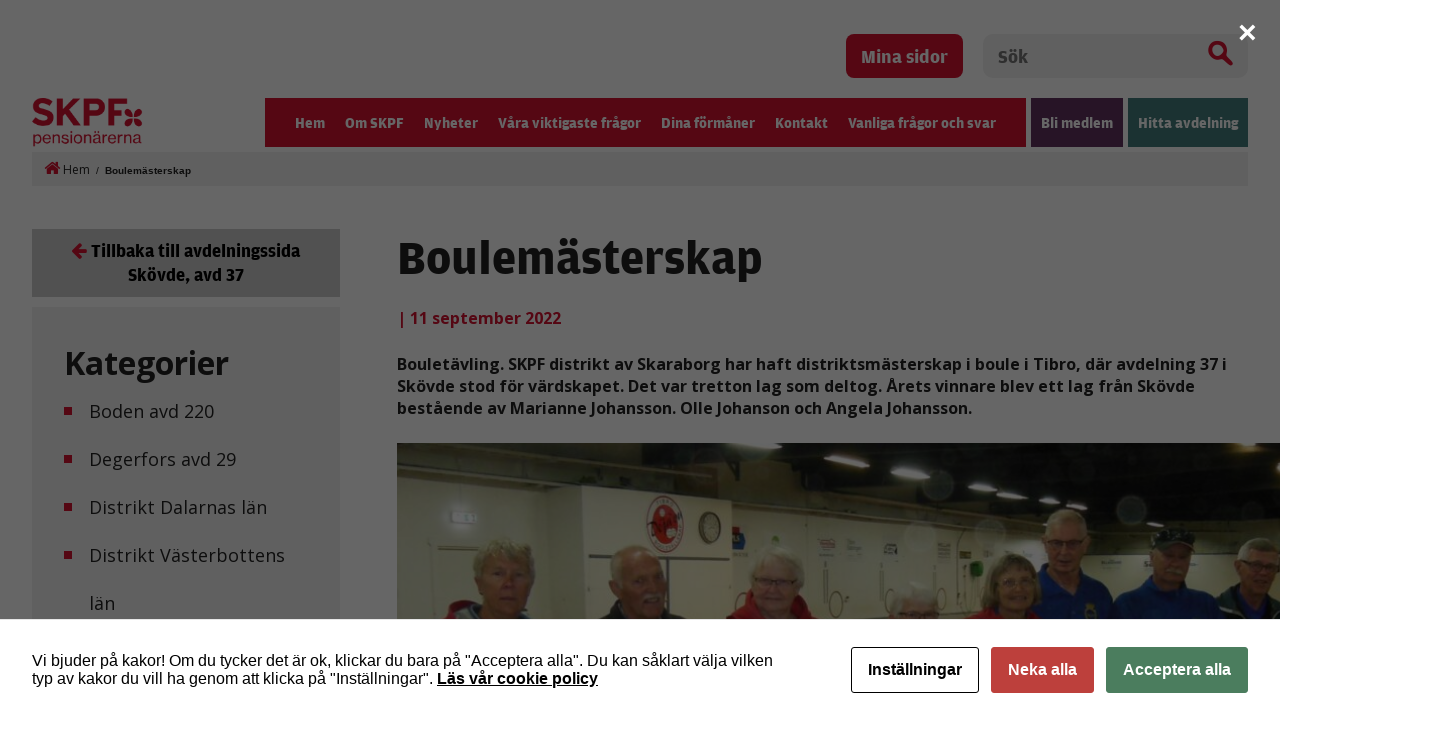

--- FILE ---
content_type: text/html; charset=UTF-8
request_url: https://www.skpf.se/skovde-avd-37/nyheter/boulemasterskap/
body_size: 10054
content:
<!DOCTYPE html>
<html xmlns="http://www.w3.org/1999/xhtml" xml:lang="sv" lang="sv" class="size-5" data-size="5" data-size-default="5">
<head>
    <meta charset="utf-8">
    <meta http-equiv="Content-Type" content="text/html; charset=utf-8"/>
        <link rel="shortcut icon" href="https://www.skpf.se/wp-content/themes/skpf/img/favicon.jpg" />
    <meta name="theme-color" content="#D51130" />
    <title>Boulemästerskap</title>
    <meta name="viewport" content="initial-scale=1.0, maximum-scale=1.0, user-scalable=0, width=device-width">
<script
			  src="https://code.jquery.com/jquery-3.6.0.min.js"
			  integrity="sha256-/xUj+3OJU5yExlq6GSYGSHk7tPXikynS7ogEvDej/m4="
			  crossorigin="anonymous"></script>
            <style>
        .animate-in {
            -webkit-animation: fadeIn .2s ease-in;
            animation: fadeIn .2s ease-in;
        }

        .animate-out {
            -webkit-transition: opacity .2s;
            transition: opacity .2s;
            opacity: 0;
        }

        @-webkit-keyframes fadeIn {
            from {
                opacity: 0;
            }
            to {
                opacity: 1;
            }
        }

        @keyframes fadeIn {
            from {
                opacity: 0;
            }
            to {
                opacity: 1;
            }
        }
    </style>

    <!-- wp_head start -->
    <script id="cacsp-gtag-consent-default">
			window.dataLayer = window.dataLayer || [];
			function gtag(){dataLayer.push(arguments);}
			gtag('consent', 'default', {
				'ad_storage': 'denied', 
				'ad_user_data': 'denied', 
				'ad_personalization': 'denied', 
				'analytics_storage': 'denied', 
				'functionality_storage': 'denied', 
				'personalization_storage': 'denied', 
				'security_storage': 'denied', 
				'wait_for_update': 500
			});
			</script>
<meta name='robots' content='index, follow, max-image-preview:large, max-snippet:-1, max-video-preview:-1' />
	<style>img:is([sizes="auto" i], [sizes^="auto," i]) { contain-intrinsic-size: 3000px 1500px }</style>
	
<!-- Google Tag Manager for WordPress by gtm4wp.com -->
<script data-cfasync="false" data-pagespeed-no-defer>
	var gtm4wp_datalayer_name = "dataLayer";
	var dataLayer = dataLayer || [];
</script>
<!-- End Google Tag Manager for WordPress by gtm4wp.com -->
	<!-- This site is optimized with the Yoast SEO plugin v26.2 - https://yoast.com/wordpress/plugins/seo/ -->
	<link rel="canonical" href="https://www.skpf.se/skovde-avd-37/nyheter/boulemasterskap/" />
	<meta property="og:locale" content="sv_SE" />
	<meta property="og:type" content="article" />
	<meta property="og:title" content="Boulemästerskap - SKPF" />
	<meta property="og:url" content="https://www.skpf.se/skovde-avd-37/nyheter/boulemasterskap/" />
	<meta property="og:site_name" content="SKPF" />
	<meta property="og:image" content="https://www.skpf.se/wp-content/uploads/2022/09/DSCN3382-2-1024x668.jpg" />
	<meta name="twitter:card" content="summary_large_image" />
	<meta name="twitter:label1" content="Beräknad lästid" />
	<meta name="twitter:data1" content="1 minut" />
	<script type="application/ld+json" class="yoast-schema-graph">{"@context":"https://schema.org","@graph":[{"@type":"WebPage","@id":"https://www.skpf.se/skovde-avd-37/nyheter/boulemasterskap/","url":"https://www.skpf.se/skovde-avd-37/nyheter/boulemasterskap/","name":"Boulemästerskap - SKPF","isPartOf":{"@id":"https://www.skpf.se/#website"},"primaryImageOfPage":{"@id":"https://www.skpf.se/skovde-avd-37/nyheter/boulemasterskap/#primaryimage"},"image":{"@id":"https://www.skpf.se/skovde-avd-37/nyheter/boulemasterskap/#primaryimage"},"thumbnailUrl":"https://www.skpf.se/wp-content/uploads/2022/09/DSCN3382-2-1024x668.jpg","datePublished":"2022-09-11T09:23:11+00:00","breadcrumb":{"@id":"https://www.skpf.se/skovde-avd-37/nyheter/boulemasterskap/#breadcrumb"},"inLanguage":"sv-SE","potentialAction":[{"@type":"ReadAction","target":["https://www.skpf.se/skovde-avd-37/nyheter/boulemasterskap/"]}]},{"@type":"ImageObject","inLanguage":"sv-SE","@id":"https://www.skpf.se/skovde-avd-37/nyheter/boulemasterskap/#primaryimage","url":"https://www.skpf.se/wp-content/uploads/2022/09/DSCN3382-2-scaled.jpg","contentUrl":"https://www.skpf.se/wp-content/uploads/2022/09/DSCN3382-2-scaled.jpg","width":2560,"height":1670},{"@type":"BreadcrumbList","@id":"https://www.skpf.se/skovde-avd-37/nyheter/boulemasterskap/#breadcrumb","itemListElement":[{"@type":"ListItem","position":1,"name":"Hem","item":"https://www.skpf.se/"},{"@type":"ListItem","position":2,"name":"Boulemästerskap"}]},{"@type":"WebSite","@id":"https://www.skpf.se/#website","url":"https://www.skpf.se/","name":"SKPF","description":"Just another WordPress site","potentialAction":[{"@type":"SearchAction","target":{"@type":"EntryPoint","urlTemplate":"https://www.skpf.se/?s={search_term_string}"},"query-input":{"@type":"PropertyValueSpecification","valueRequired":true,"valueName":"search_term_string"}}],"inLanguage":"sv-SE"}]}</script>
	<!-- / Yoast SEO plugin. -->


<link rel='stylesheet' id='cookies-and-content-security-policy-css' href='https://www.skpf.se/wp-content/plugins/cookies-and-content-security-policy/css/cookies-and-content-security-policy.min.css?ver=2.32' type='text/css' media='all' />
<script type="text/javascript" src="https://www.skpf.se/wp-includes/js/jquery/jquery.min.js?ver=3.7.1" id="jquery-core-js"></script>
<script type="text/javascript" src="https://www.skpf.se/wp-includes/js/jquery/jquery-migrate.min.js?ver=3.4.1" id="jquery-migrate-js"></script>
<script type="text/javascript" id="track-the-click-js-extra">
/* <![CDATA[ */
var ajax_var = {"nonce":"988215c7d3"};
var ttc_data = {"proBeacon":""};
/* ]]> */
</script>
<script type="text/javascript" src="https://www.skpf.se/wp-content/plugins/track-the-click/public/js/track-the-click-public.js?ver=0.4.0" id="track-the-click-js" data-noptimize="true" data-no-optimize="1"></script>
<script type="text/javascript" id="track-the-click-js-after" data-noptimize="true" data-no-optimize="1">
/* <![CDATA[ */
function getHomeURL() {return "https://www.skpf.se";}
function getPostID() {return 27813;}
function showClickCounts() {return false;}
/* ]]> */
</script>
<link rel="https://api.w.org/" href="https://www.skpf.se/wp-json/" /><link rel="EditURI" type="application/rsd+xml" title="RSD" href="https://www.skpf.se/xmlrpc.php?rsd" />
<meta name="generator" content="WordPress 6.8.3" />
<link rel='shortlink' href='https://www.skpf.se/?p=27813' />
<link rel="alternate" title="oEmbed (JSON)" type="application/json+oembed" href="https://www.skpf.se/wp-json/oembed/1.0/embed?url=https%3A%2F%2Fwww.skpf.se%2Fskovde-avd-37%2Fnyheter%2Fboulemasterskap%2F" />
<link rel="alternate" title="oEmbed (XML)" type="text/xml+oembed" href="https://www.skpf.se/wp-json/oembed/1.0/embed?url=https%3A%2F%2Fwww.skpf.se%2Fskovde-avd-37%2Fnyheter%2Fboulemasterskap%2F&#038;format=xml" />

<!--BEGIN: TRACKING CODE MANAGER (v2.5.0) BY INTELLYWP.COM IN HEAD//-->
<!-- Facebook Pixel Code -->
<script>
!function(f,b,e,v,n,t,s)
{if(f.fbq)return;n=f.fbq=function(){n.callMethod?
n.callMethod.apply(n,arguments):n.queue.push(arguments)};
if(!f._fbq)f._fbq=n;n.push=n;n.loaded=!0;n.version='2.0';
n.queue=[];t=b.createElement(e);t.async=!0;
t.src=v;s=b.getElementsByTagName(e)[0];
s.parentNode.insertBefore(t,s)}(window,document,'script',
'https://connect.facebook.net/en_US/fbevents.js');
fbq('init', '3850781778472699');
fbq('track', 'PageView');
</script>
<noscript>
<img height="1" width="1" src="https://www.facebook.com/tr?id=3850781778472699&ev=PageView
&noscript=1" />
</noscript>
<!-- End Facebook Pixel Code -->
<!--END: https://wordpress.org/plugins/tracking-code-manager IN HEAD//-->
<!-- Google Tag Manager for WordPress by gtm4wp.com -->
<!-- GTM Container placement set to footer -->
<script data-cfasync="false" data-pagespeed-no-defer type="text/javascript">
	var dataLayer_content = {"pagePostType":"local-news","pagePostType2":"single-local-news","pagePostAuthor":"Skovde37"};
	dataLayer.push( dataLayer_content );
</script>
<script data-cfasync="false" data-pagespeed-no-defer type="text/javascript">
(function(w,d,s,l,i){w[l]=w[l]||[];w[l].push({'gtm.start':
new Date().getTime(),event:'gtm.js'});var f=d.getElementsByTagName(s)[0],
j=d.createElement(s),dl=l!='dataLayer'?'&l='+l:'';j.async=true;j.src=
'//www.googletagmanager.com/gtm.js?id='+i+dl;f.parentNode.insertBefore(j,f);
})(window,document,'script','dataLayer','GTM-5J9VRZ9');
</script>
<!-- End Google Tag Manager for WordPress by gtm4wp.com --><!-- Analytics by WP Statistics - https://wp-statistics.com -->
<style type="text/css" id="cookies-and-content-security-policy-css-custom"></style>
    <!-- wp_head end -->

            <link rel="stylesheet" href="https://www.skpf.se/wp-content/themes/skpf/css/combined.css?v=1749459431"/>
    </head>
<body class="animate-in">
    <header>
        <div class="container top-header">
            <div class="my-pages">
                <a href="https://skpf.membersite.se/Home/MyProfile" target="_blank">Mina sidor</a>
            </div>
            <div class="header-search">
            <form method="get" action="/">
                <div class="search-input-wrapper">
                <input type="text" name="s" value="" placeholder="Sök">
                <button type="submit" class="ico-search"></button>
                </div>
            </form>
            </div>
        </div>
        <div class="container">
            <div class="header-menu">
                <div class="logo">
                                            <a href="/"><img src="https://www.skpf.se/wp-content/uploads/2018/03/logo.png"   alt="SKPF logo"     title="logo"  ></a>
                                    </div>
                <div class="navigation">
                    <div class="nav-split">
                        <div class="menus">
                            <div class="menu-huvudmenyn-container"><ul id="6905f9cbccbfe" class="menu"><li id="menu-item-168" class="menu-item menu-item-type-post_type menu-item-object-page menu-item-home menu-item-168"><a href="https://www.skpf.se/">Hem</a></li>
<li id="menu-item-62" class="menu-item menu-item-type-custom menu-item-object-custom menu-item-has-children menu-item-62"><a href="#" tabindex="20">Om SKPF</a><div class="sub-menu-container"><h3>Om SKPF</h3><p class="menu-description">SKPF Pensionärerna är ett pensionärsförbund som är öppet för alla, oavsett yrkesbakgrund. Vi erbjuder sociala aktiviteter, trygga försäkringar och rejäla rabatter. Vi arbetar också för bättre villkor för dig som är pensionär.</p>
<ul  class="sub-menu">
	<li id="menu-item-493" class="menu-item menu-item-type-post_type menu-item-object-page menu-item-493"><a href="https://www.skpf.se/om-skpf/var-organisation/">Vår organisation</a></li>
	<li id="menu-item-492" class="menu-item menu-item-type-post_type menu-item-object-page menu-item-492"><a href="https://www.skpf.se/om-skpf/material/">Material</a></li>
	<li id="menu-item-25643" class="menu-item menu-item-type-post_type menu-item-object-page menu-item-25643"><a href="https://www.skpf.se/om-skpf/press/">Press</a></li>
	<li id="menu-item-809" class="menu-item menu-item-type-post_type menu-item-object-page menu-item-809"><a href="https://www.skpf.se/om-skpf/for-fortroendevalda/">För förtroendevalda</a></li>
	<li id="menu-item-2371" class="menu-item menu-item-type-post_type menu-item-object-page menu-item-2371"><a href="https://www.skpf.se/om-skpf/for-kommunalare/">För kommunalare</a></li>
	<li id="menu-item-8107" class="menu-item menu-item-type-post_type menu-item-object-page menu-item-8107"><a href="https://www.skpf.se/kongress/">Kongress</a></li>
	<li id="menu-item-22087" class="menu-item menu-item-type-post_type menu-item-object-page menu-item-22087"><a href="https://www.skpf.se/harnu/">Här&#038;Nu</a></li>
	<li id="menu-item-44587" class="menu-item menu-item-type-post_type menu-item-object-page menu-item-44587"><a href="https://www.skpf.se/om-skpf/qa-arsavisering/">Q&#038;A – Årsavisering</a></li>
</ul>
</div></li>
<li id="menu-item-486" class="menu-item menu-item-type-post_type menu-item-object-page current_page_parent menu-item-486"><a href="https://www.skpf.se/nyheter/" tabindex="40">Nyheter</a></li>
<li id="menu-item-42059" class="menu-item menu-item-type-custom menu-item-object-custom menu-item-42059"><a href="https://www.skpf.se/ekonomisk-trygghet-kraver-en-stark-allman-pension/" tabindex="60">Våra viktigaste frågor</a></li>
<li id="menu-item-42054" class="hidden-menu menu-item menu-item-type-custom menu-item-object-custom menu-item-has-children menu-item-42054"><a href="https://www.skpf.se/ekonomisk-trygghet-kraver-en-stark-allman-pension/" tabindex="80">Våra viktigaste frågor</a><div class="sub-menu-container"><h3>Våra viktigaste frågor</h3>
<ul  class="sub-menu">
	<li id="menu-item-498" class="menu-item menu-item-type-post_type menu-item-object-page menu-item-498"><a href="https://www.skpf.se/var-vision/">Vår vision</a></li>
	<li id="menu-item-38686" class="menu-item menu-item-type-custom menu-item-object-custom menu-item-38686"><a href="#">Så tycker vi</a></li>
	<li id="menu-item-506" class="menu-item menu-item-type-post_type menu-item-object-page menu-item-506"><a href="https://www.skpf.se/pension/">Pensioner</a></li>
	<li id="menu-item-507" class="menu-item menu-item-type-post_type menu-item-object-page menu-item-507"><a href="https://www.skpf.se/vard/">Vård</a></li>
	<li id="menu-item-505" class="menu-item menu-item-type-post_type menu-item-object-page menu-item-505"><a href="https://www.skpf.se/omsorg/">Omsorg</a></li>
	<li id="menu-item-34060" class="menu-item menu-item-type-post_type menu-item-object-page menu-item-34060"><a href="https://www.skpf.se/alderism/">Ålderism</a></li>
	<li id="menu-item-26526" class="menu-item menu-item-type-post_type menu-item-object-page menu-item-26526"><a href="https://www.skpf.se/1017-2/">Remissvar</a></li>
</ul>
</div></li>
<li id="menu-item-376" class="menu-item menu-item-type-post_type menu-item-object-page menu-item-has-children menu-item-376"><a href="https://www.skpf.se/dina-formaner/" tabindex="100">Dina förmåner</a><div class="sub-menu-container"><h3>Dina förmåner</h3><p class="menu-description">I medlemskapet ingår bland annat vår medlemstidning Här&#038;Nu, som utkommer med 6 nr per år. Här hittar du fler förmåner.</p>
<ul  class="sub-menu">
	<li id="menu-item-1002" class="menu-item menu-item-type-post_type menu-item-object-page menu-item-1002"><a href="https://www.skpf.se/aktuella-erbjudanden/">Aktuella erbjudanden</a></li>
</ul>
</div></li>
<li id="menu-item-494" class="menu-item menu-item-type-post_type menu-item-object-page menu-item-494"><a href="https://www.skpf.se/kontakt/" tabindex="120">Kontakt</a></li>
<li id="menu-item-47520" class="menu-item menu-item-type-post_type menu-item-object-page menu-item-47520"><a href="https://www.skpf.se/vanliga-fragor-och-svar/" tabindex="140">Vanliga frågor och svar</a></li>
</ul></div>
                        </div>
                    </div>
                    <div class="buttons">
                        <ul>
                            <li class="sign-up"><a href="https://mittskpf.membersite.se/Membership/Register" target="_blank">Bli medlem</a></li>
                            <li class="find-department">
                                <a href="#">Hitta avdelning</a>
                                <div class="sub-menu-container">
                                                                        <h3>Hitta din avdelning</h3>
                                    <p class="menu-description"></p>
                                    <div class="department-search">
                                        <input type="text" name="location" placeholder="Sök på ort/postnummer" id="department-ajax-search" data-url="https://www.skpf.se/wp-admin/admin-ajax.php" />
                                        <a href="https://www.skpf.se/vara-lokalavdelningar/">Visa lista med alla avdelningar</a>
                                    </div>
                                </div>
                            </li>
                        </ul>
                    </div>
                </div>
                <div class="mobile-icons">
                    <div class="nav-icon menu-toggle">
                        <span></span>
                        <span></span>
                        <span></span>
                        <span></span>
                    </div>
                </div>
                <div class="mobile-menu">
                    <div class="menu-huvudmenyn-container"><ul id="6905f9cbce33f" class="menu"><li class="menu-item menu-item-type-post_type menu-item-object-page menu-item-home menu-item-168"><a href="https://www.skpf.se/" tabindex="160">Hem</a></li>
<li class="menu-item menu-item-type-custom menu-item-object-custom menu-item-has-children menu-item-62"><a href="#" tabindex="180">Om SKPF</a><a href="#" class="expand" title="Expandera"></a>
<ul class="sub-menu">
	<li class="menu-item menu-item-type-post_type menu-item-object-page menu-item-has-children menu-item-493"><a href="https://www.skpf.se/om-skpf/var-organisation/">Vår organisation</a><a href="#" class="expand" title="Expandera"></a>
	<ul class="sub-menu">
		<li id="menu-item-607" class="menu-item menu-item-type-post_type menu-item-object-page menu-item-607"><a href="https://www.skpf.se/om-skpf/var-organisation/forbundsstyrelsen/">Förbundsstyrelsen</a></li>
		<li id="menu-item-485" class="menu-item menu-item-type-post_type menu-item-object-page menu-item-485"><a href="https://www.skpf.se/om-skpf/var-organisation/var-historia/">Vår historia</a></li>
	</ul>
</li>
	<li class="menu-item menu-item-type-post_type menu-item-object-page menu-item-492"><a href="https://www.skpf.se/om-skpf/material/">Material</a></li>
	<li class="menu-item menu-item-type-post_type menu-item-object-page menu-item-25643"><a href="https://www.skpf.se/om-skpf/press/">Press</a></li>
	<li class="menu-item menu-item-type-post_type menu-item-object-page menu-item-809"><a href="https://www.skpf.se/om-skpf/for-fortroendevalda/">För förtroendevalda</a></li>
	<li class="menu-item menu-item-type-post_type menu-item-object-page menu-item-2371"><a href="https://www.skpf.se/om-skpf/for-kommunalare/">För kommunalare</a></li>
	<li class="menu-item menu-item-type-post_type menu-item-object-page menu-item-8107"><a href="https://www.skpf.se/kongress/">Kongress</a></li>
	<li class="menu-item menu-item-type-post_type menu-item-object-page menu-item-22087"><a href="https://www.skpf.se/harnu/">Här&#038;Nu</a></li>
	<li class="menu-item menu-item-type-post_type menu-item-object-page menu-item-44587"><a href="https://www.skpf.se/om-skpf/qa-arsavisering/">Q&#038;A – Årsavisering</a></li>
</ul>
</li>
<li class="menu-item menu-item-type-post_type menu-item-object-page current_page_parent menu-item-486"><a href="https://www.skpf.se/nyheter/" tabindex="200">Nyheter</a></li>
<li class="menu-item menu-item-type-custom menu-item-object-custom menu-item-42059"><a href="https://www.skpf.se/ekonomisk-trygghet-kraver-en-stark-allman-pension/" tabindex="220">Våra viktigaste frågor</a></li>
<li class="hidden-menu menu-item menu-item-type-custom menu-item-object-custom menu-item-has-children menu-item-42054"><a href="https://www.skpf.se/ekonomisk-trygghet-kraver-en-stark-allman-pension/" tabindex="240">Våra viktigaste frågor</a><a href="#" class="expand" title="Expandera"></a>
<ul class="sub-menu">
	<li class="menu-item menu-item-type-post_type menu-item-object-page menu-item-498"><a href="https://www.skpf.se/var-vision/">Vår vision</a></li>
	<li class="menu-item menu-item-type-custom menu-item-object-custom menu-item-has-children menu-item-38686"><a href="#">Så tycker vi</a><a href="#" class="expand" title="Expandera"></a>
	<ul class="sub-menu">
		<li id="menu-item-48690" class="menu-item menu-item-type-post_type menu-item-object-page menu-item-48690"><a href="https://www.skpf.se/ekonomisk-trygghet-kraver-en-stark-allman-pension/">Ekonomisk trygghet</a></li>
		<li id="menu-item-46641" class="menu-item menu-item-type-post_type menu-item-object-page menu-item-46641"><a href="https://www.skpf.se/trygghet-som-bar-framfor-valfard-som-brister/">Trygghet som bär</a></li>
		<li id="menu-item-44887" class="menu-item menu-item-type-post_type menu-item-object-page menu-item-44887"><a href="https://www.skpf.se/trygghet-och-sakerhet/">Trygghet och säkerhet</a></li>
		<li id="menu-item-43285" class="menu-item menu-item-type-post_type menu-item-object-page menu-item-43285"><a href="https://www.skpf.se/hoj-pensionsavgiften/">Höj pensionsavgiften</a></li>
		<li id="menu-item-42616" class="menu-item menu-item-type-post_type menu-item-object-page menu-item-42616"><a href="https://www.skpf.se/mer-skarmtid-at-aldre-den-digitala-tekniken-forbattrar-vardagen/">Digitalisering &#038; välfärdsteknik</a></li>
		<li id="menu-item-42047" class="menu-item menu-item-type-post_type menu-item-object-page menu-item-42047"><a href="https://www.skpf.se/stark-valfard-och-jamlika-pensioner/">Välfärd och jämlika pensioner</a></li>
		<li id="menu-item-40167" class="menu-item menu-item-type-post_type menu-item-object-page menu-item-40167"><a href="https://www.skpf.se/trygga-bostader/">Trygga bostäder</a></li>
		<li id="menu-item-38685" class="menu-item menu-item-type-post_type menu-item-object-page menu-item-38685"><a href="https://www.skpf.se/bra-vard-och-omsorg/">Bra vård och omsorg</a></li>
		<li id="menu-item-38687" class="menu-item menu-item-type-post_type menu-item-object-page menu-item-38687"><a href="https://www.skpf.se/jamlika-pensioner/">Jämlika pensioner</a></li>
	</ul>
</li>
	<li class="menu-item menu-item-type-post_type menu-item-object-page menu-item-has-children menu-item-506"><a href="https://www.skpf.se/pension/">Pensioner</a><a href="#" class="expand" title="Expandera"></a>
	<ul class="sub-menu">
		<li id="menu-item-24623" class="menu-item menu-item-type-post_type menu-item-object-page menu-item-24623"><a href="https://www.skpf.se/pension/rapporter/">Rapporter</a></li>
		<li id="menu-item-38392" class="menu-item menu-item-type-post_type menu-item-object-page menu-item-38392"><a href="https://www.skpf.se/pension/bostadstillagg/">Bostadstillägg</a></li>
		<li id="menu-item-38393" class="menu-item menu-item-type-post_type menu-item-object-page menu-item-38393"><a href="https://www.skpf.se/pension/skatt-kvarskatt/">Skatt/kvarskatt</a></li>
		<li id="menu-item-44666" class="menu-item menu-item-type-post_type menu-item-object-page menu-item-44666"><a href="https://www.skpf.se/pensionsmyndigheten/">Pensionsmyndigheten</a></li>
	</ul>
</li>
	<li class="menu-item menu-item-type-post_type menu-item-object-page menu-item-507"><a href="https://www.skpf.se/vard/">Vård</a></li>
	<li class="menu-item menu-item-type-post_type menu-item-object-page menu-item-505"><a href="https://www.skpf.se/omsorg/">Omsorg</a></li>
	<li class="menu-item menu-item-type-post_type menu-item-object-page menu-item-34060"><a href="https://www.skpf.se/alderism/">Ålderism</a></li>
	<li class="menu-item menu-item-type-post_type menu-item-object-page menu-item-26526"><a href="https://www.skpf.se/1017-2/">Remissvar</a></li>
</ul>
</li>
<li class="menu-item menu-item-type-post_type menu-item-object-page menu-item-has-children menu-item-376"><a href="https://www.skpf.se/dina-formaner/" tabindex="260">Dina förmåner</a><a href="#" class="expand" title="Expandera"></a>
<ul class="sub-menu">
	<li class="menu-item menu-item-type-post_type menu-item-object-page menu-item-1002"><a href="https://www.skpf.se/aktuella-erbjudanden/">Aktuella erbjudanden</a></li>
</ul>
</li>
<li class="menu-item menu-item-type-post_type menu-item-object-page menu-item-494"><a href="https://www.skpf.se/kontakt/" tabindex="280">Kontakt</a></li>
<li class="menu-item menu-item-type-post_type menu-item-object-page menu-item-47520"><a href="https://www.skpf.se/vanliga-fragor-och-svar/" tabindex="300">Vanliga frågor och svar</a></li>
</ul></div>
                    <hr/>
                    <div class="buttons">
                        <ul>
                            <li class="sign-up"><a href="https://mittskpf.membersite.se/Membership/Register" target="_blank">Bli medlem</a></li>
                            <li class="find-department-mob"><a href="https://www.skpf.se/vara-lokalavdelningar/">Hitta avdelning</a></li>
                        </ul>
                    </div>
                    <div class="header-search">
                        <form method="get" action="/">
                            <div class="search-input-wrapper">
                                <input type="text" name="s" value="" placeholder="Sök">
                                <button type="submit" class="ico-search"></button>
                            </div>
                        </form>
                    </div>
                    <div class="my-pages">
                        <a href="https://skpf.membersite.se/Home/MyProfile" target="_blank">Mina sidor</a>
                    </div>
                </div>
            </div>
        </div>
    </header>

    <div class="container"><div id="breadcrumbs"><span><span><a href="https://www.skpf.se/"><i class="fa fa-home"></i> Hem</a></span> / <span class="breadcrumb_last" aria-current="page"><strong>Boulemästerskap</strong></span></span></div></div>
<section class="main-content container"><div class="sidebar">

            <a href="https://www.skpf.se/avdelningar/vastra-gotaland/skovde-avd-37/" class="department-back"><i class="fa fa-arrow-left" aria-hidden="true"></i>Tillbaka till avdelningssida Skövde, avd 37</a>
    
	<div class="side-content category-list">
		<h2>Kategorier</h2>
        		<ul>
				<li class="cat-item cat-item-257"><a href="https://www.skpf.se/nyheter/local-category/boden-avd-220/">Boden avd 220</a>
</li>
	<li class="cat-item cat-item-196"><a href="https://www.skpf.se/nyheter/local-category/degerfors-avd-29/">Degerfors avd 29</a>
</li>
	<li class="cat-item cat-item-223"><a href="https://www.skpf.se/nyheter/local-category/distrikt-dalarnas-lan/">Distrikt Dalarnas län</a>
</li>
	<li class="cat-item cat-item-249"><a href="https://www.skpf.se/nyheter/local-category/distrikt-vasterbottens-lan/">Distrikt Västerbottens län</a>
</li>
	<li class="cat-item cat-item-212"><a href="https://www.skpf.se/nyheter/local-category/enkoping-avd-267/">Enköping avd 267</a>
</li>
	<li class="cat-item cat-item-218"><a href="https://www.skpf.se/nyheter/local-category/eskilstuna-avd-8/">Eskilstuna avd 8</a>
</li>
	<li class="cat-item cat-item-232"><a href="https://www.skpf.se/nyheter/local-category/gavle-avd-18/">Gävle avd 18</a>
</li>
	<li class="cat-item cat-item-237"><a href="https://www.skpf.se/nyheter/local-category/harnosand-avd-76/">Härnösand avd 76</a>
</li>
	<li class="cat-item cat-item-104"><a href="https://www.skpf.se/nyheter/local-category/helsingborg-avd-205/">Helsingborg avd 205</a>
</li>
	<li class="cat-item cat-item-105"><a href="https://www.skpf.se/nyheter/local-category/helsingborg-avd-23/">Helsingborg avd 23</a>
</li>
	<li class="cat-item cat-item-248"><a href="https://www.skpf.se/nyheter/local-category/jamtland-avd-30/">Jämtland avd 30</a>
</li>
	<li class="cat-item cat-item-134"><a href="https://www.skpf.se/nyheter/local-category/karlsborg-avd-242/">Karlsborg avd 242</a>
</li>
	<li class="cat-item cat-item-127"><a href="https://www.skpf.se/nyheter/local-category/laholm-avd-259/">Laholm avd 259</a>
</li>
	<li class="cat-item cat-item-108"><a href="https://www.skpf.se/nyheter/local-category/landskrona-avd-296/">Landskrona avd 296</a>
</li>
	<li class="cat-item cat-item-135"><a href="https://www.skpf.se/nyheter/local-category/lidkoping-avd-34/">Lidköping avd 34</a>
</li>
	<li class="cat-item cat-item-178"><a href="https://www.skpf.se/nyheter/local-category/linkoping-avd-20/">Linköping avd 20</a>
</li>
	<li class="cat-item cat-item-228"><a href="https://www.skpf.se/nyheter/local-category/ludvika-smedjebacken-avd-108/">Ludvika/Smedjebacken avd 108</a>
</li>
	<li class="cat-item cat-item-250"><a href="https://www.skpf.se/nyheter/local-category/lycksele-avd-123/">Lycksele avd 123</a>
</li>
	<li class="cat-item cat-item-153"><a href="https://www.skpf.se/nyheter/local-category/molndal-avd-120/">Mölndal avd 120</a>
</li>
	<li class="cat-item cat-item-225"><a href="https://www.skpf.se/nyheter/local-category/mora-avd-92/">Mora avd 92</a>
</li>
	<li class="cat-item cat-item-229"><a href="https://www.skpf.se/nyheter/local-category/nedansiljan-avd-90/">Nedansiljan avd 90</a>
</li>
	<li class="cat-item cat-item-182"><a href="https://www.skpf.se/nyheter/local-category/norrkoping-avd-36/">Norrköping avd 36</a>
</li>
	<li class="cat-item cat-item-51"><a href="https://www.skpf.se/nyheter/local-category/avd-110-norrtalje/">Norrtälje avd 110</a>
</li>
	<li class="cat-item cat-item-222"><a href="https://www.skpf.se/nyheter/local-category/nykoping-avd-43/">Nyköping avd 43</a>
</li>
	<li class="cat-item cat-item-207"><a href="https://www.skpf.se/nyheter/local-category/nynashamn-avd-119/">Nynäshamn avd 119</a>
</li>
	<li class="cat-item cat-item-50"><a href="https://www.skpf.se/nyheter/local-category/avd-7-orebro/">Örebro avd 7</a>
</li>
	<li class="cat-item cat-item-234"><a href="https://www.skpf.se/nyheter/local-category/sandviken-avd-41/">Sandviken avd 41</a>
</li>
	<li class="cat-item cat-item-140"><a href="https://www.skpf.se/nyheter/local-category/skara-avd-15/">Skara avd 15</a>
</li>
	<li class="cat-item cat-item-49"><a href="https://www.skpf.se/nyheter/local-category/avd-58-skelleftea/">Skellefteå avd 58</a>
</li>
	<li class="cat-item cat-item-141"><a href="https://www.skpf.se/nyheter/local-category/skovde-avd-37/">Skövde avd 37</a>
</li>
	<li class="cat-item cat-item-210"><a href="https://www.skpf.se/nyheter/local-category/sodertalje-avd-115/">Södertälje avd 115</a>
</li>
	<li class="cat-item cat-item-198"><a href="https://www.skpf.se/nyheter/local-category/sodra-narke-avd-80/">Södra Närke avd 80</a>
</li>
	<li class="cat-item cat-item-240"><a href="https://www.skpf.se/nyheter/local-category/solleftea-avd-113/">Sollefteå avd 113</a>
</li>
	<li class="cat-item cat-item-208"><a href="https://www.skpf.se/nyheter/local-category/stockholm-avd-2/">Stockholm avd 2</a>
</li>
	<li class="cat-item cat-item-209"><a href="https://www.skpf.se/nyheter/local-category/stockholm-avd-28/">Stockholm avd 28</a>
</li>
	<li class="cat-item cat-item-114"><a href="https://www.skpf.se/nyheter/local-category/svedala-avd-105/">Svedala avd 105</a>
</li>
	<li class="cat-item cat-item-142"><a href="https://www.skpf.se/nyheter/local-category/trollhattan-avd-13/">Trollhättan avd 13</a>
</li>
	<li class="cat-item cat-item-170"><a href="https://www.skpf.se/nyheter/local-category/vaxjo-avd-44/">Växjö avd 44</a>
</li>
		</ul>
	</div>
</div><div class="left-content"><!-- Blog Single Start -->
<section class="single-news">
    
    <h1>Boulemästerskap</h1>

    
        <p> <span class="cal-month">| 11 september 2022</span></p>

    
    
        <p><b>Bouletävling. SKPF distrikt av Skaraborg har haft distriktsmästerskap i boule i Tibro, där avdelning 37 i Skövde stod för värdskapet. Det var tretton lag som deltog. Årets vinnare blev ett lag från Skövde bestående av Marianne Johansson. Olle Johanson och Angela Johansson. 

</b></p>

    
    <div id="attachment_27814" style="width: 1034px" class="wp-caption alignnone"><img fetchpriority="high" decoding="async" aria-describedby="caption-attachment-27814" class="size-large wp-image-27814" src="https://www.skpf.se/wp-content/uploads/2022/09/DSCN3382-2-1024x668.jpg" alt="" width="1024" height="668" srcset="https://www.skpf.se/wp-content/uploads/2022/09/DSCN3382-2-1024x668.jpg 1024w, https://www.skpf.se/wp-content/uploads/2022/09/DSCN3382-2-300x196.jpg 300w, https://www.skpf.se/wp-content/uploads/2022/09/DSCN3382-2-768x501.jpg 768w, https://www.skpf.se/wp-content/uploads/2022/09/DSCN3382-2-1536x1002.jpg 1536w, https://www.skpf.se/wp-content/uploads/2022/09/DSCN3382-2-2048x1336.jpg 2048w, https://www.skpf.se/wp-content/uploads/2022/09/DSCN3382-2-383x250.jpg 383w" sizes="(max-width: 1024px) 100vw, 1024px" /><p id="caption-attachment-27814" class="wp-caption-text">De tre vinnande lagen</p></div>



    
    
</section>
<!-- Blog Single End -->

<div class="social-share">
    <a href="https://www.facebook.com/sharer.php?u=https://www.skpf.se/skovde-avd-37/nyheter/boulemasterskap/" target="_blank" class="facebook"><i class="fa fa-facebook" aria-hidden="true"></i></a>
    <a href="https://twitter.com/intent/tweet?url=https://www.skpf.se/skovde-avd-37/nyheter/boulemasterskap/&text=Boulemästerskap" target="_blank" class="twitter"><i class="fa fa-twitter" aria-hidden="true"></i></a>
    <a href="http://pinterest.com/pin/create/link/?url=https://www.skpf.se/skovde-avd-37/nyheter/boulemasterskap/" target="_blank" class="pinterest"><i class="fa fa-pinterest" aria-hidden="true"></i></a>
    <a href="#" target="_blank" class="email"><i class="fa fa-paper-plane" aria-hidden="true"></i></a>
</div>
</div></section>
<footer>
    <div class="container">
        <div class="footer-wrapper">
            <div class="footer-left">

                                    <a href="/"><img src="https://www.skpf.se/wp-content/uploads/2018/03/logo-white.png"      title="logo-white"  ></a>
                
                <p><strong>SKPF Pensionärerna</strong><br />
Besök: Sveavägen 68<br />
Post: Box 3619, 103 59 Stockholm<br />
Telefon: 010-222 81 00<br />
E-post: <a href="mailto:info@skpf.se">info@skpf.se</a></p>

            </div>
            <div class="footer-right">
                <p>SKPF Pensionärerna är en organisation för pensionärer i alla åldrar. Vi försvarar välfärden och kräver pensioner som går att leva på – <a href="https://www.skpf.se/bli-medlem/">kom med oss i dag!</a></p>

                <ul class="footer-links">
                                        <li>
                        <a href="https://www.facebook.com/SKPF-Pension%C3%A4rerna-1215091435183175/"><i class="fa fa-facebook" aria-hidden="true"></i> Följ oss på Facebook</a>
                    </li>
                                                                            </ul>
            </div>
        </div>
    </div>
</footer>

<div class="modal">
    <div class="modal-content">
        <span class="close">&times;</span>
        <h2>Är du medlem?</h2>
        <p>Är du redan medlem eller vill du bli det. För att ta del av erbjudandet behöver du bli medlem och det blir du enkelt genom att klicka på bli medlem-knappen nedan.</p>
        <div class="popup-button">
            <a href="#" class="member" target="_blank">Jag är redan medlem, ta mig till erbjudandet!</a>
            <a href="https://www.skpf.se/bli-medlem/" class="non-member" target="_blank">Jag är inte medlem ännu, men vill bli det! ...</a>
        </div>
    </div>
</div>

                        <script>
    $=jQuery.noConflict();
</script>
<script type="speculationrules">
{"prefetch":[{"source":"document","where":{"and":[{"href_matches":"\/*"},{"not":{"href_matches":["\/wp-*.php","\/wp-admin\/*","\/wp-content\/uploads\/*","\/wp-content\/*","\/wp-content\/plugins\/*","\/wp-content\/themes\/skpf\/*","\/*\\?(.+)"]}},{"not":{"selector_matches":"a[rel~=\"nofollow\"]"}},{"not":{"selector_matches":".no-prefetch, .no-prefetch a"}}]},"eagerness":"conservative"}]}
</script>
			<!--googleoff: index-->
			<div class="modal-cacsp-backdrop"></div>
			<div class="modal-cacsp-position">
									<a href="#" class="modal-cacsp-box-close" title="Stäng">&times;</a>
								<div class="modal-cacsp-box modal-cacsp-box-info modal-cacsp-box-bottom">
					<div class="modal-cacsp-box-header">
						Kakor					</div>
					<div class="modal-cacsp-box-content">
						Vi bjuder på kakor! Om du tycker det är ok, klickar du bara på "Acceptera alla". Du kan såklart välja vilken typ av kakor du vill ha genom att klicka på "Inställningar".													<a href="https://www.skpf.se/om-skpf/integritetspolicy/">
								Läs vår cookie policy							</a>
											</div>
					<div class="modal-cacsp-btns">
						<a href="#" class="modal-cacsp-btn modal-cacsp-btn-settings">
							Inställningar						</a>
												<a href="#" class="modal-cacsp-btn modal-cacsp-btn-refuse">
							Neka alla						</a>
												<a href="#" class="modal-cacsp-btn modal-cacsp-btn-accept">
							Acceptera alla						</a>
					</div>
				</div>
				<div class="modal-cacsp-box modal-cacsp-box-settings">
					<div class="modal-cacsp-box-header">
						Kakor					</div>
					<div class="modal-cacsp-box-content">
						Välj vilken typ av kakor du vill acceptera. Ditt val kommer att sparas i ett år.													<a href="https://www.skpf.se/om-skpf/integritetspolicy/">
								Läs vår cookie policy							</a>
											</div>
					<div class="modal-cacsp-box-settings-list">
												<ul>
							<li>
								<span class="modal-cacsp-toggle-switch modal-cacsp-toggle-switch-active disabled" data-accepted-cookie="necessary">
									<span>Nödvändiga<br>
										<span>Dessa kakor går inte att välja bort. De behövs för att hemsidan över huvud taget ska fungera.</span>
									</span>
									<span>
										<span class="modal-cacsp-toggle">
											<span class="modal-cacsp-toggle-switch-handle"></span>
										</span>
									</span>
								</span>
							</li>
														<li>
								<a href="#statistics" class="modal-cacsp-toggle-switch" data-accepted-cookie="statistics">
									<span>Statistik<br>
										<span>För att vi ska kunna förbättra hemsidans funktionalitet och uppbyggnad, baserat på hur hemsidan används.</span>
									</span>
									<span>
										<span class="modal-cacsp-toggle">
											<span class="modal-cacsp-toggle-switch-handle"></span>
										</span>
									</span>
								</a>
							</li>
														<li>
								<a href="#experience" class="modal-cacsp-toggle-switch" data-accepted-cookie="experience">
									<span>Upplevelse<br>
										<span>För att vår hemsida ska prestera så bra som möjligt under ditt besök. Om du nekar de här kakorna kommer viss funktionalitet att försvinna från hemsidan.</span>
									</span>
									<span>
										<span class="modal-cacsp-toggle">
											<span class="modal-cacsp-toggle-switch-handle"></span>
										</span>
									</span>
								</a>
							</li>
														<li>
								<a href="#markerting" class="modal-cacsp-toggle-switch" data-accepted-cookie="markerting">
									<span>Marknadsföring<br>
										<span>Genom att dela med dig av dina intressen och ditt beteende när du surfar ökar du chansen att få se personligt anpassat innehåll och erbjudanden.</span>
									</span>
									<span>
										<span class="modal-cacsp-toggle">
											<span class="modal-cacsp-toggle-switch-handle"></span>
										</span>
									</span>
								</a>
							</li>
						</ul>
					</div>
					<div class="modal-cacsp-btns">
						<a href="#" class="modal-cacsp-btn modal-cacsp-btn-save">
							Spara						</a>
												<a href="#" class="modal-cacsp-btn modal-cacsp-btn-refuse-all">
							Neka alla						</a>
												<a href="#" class="modal-cacsp-btn modal-cacsp-btn-accept-all">
							Acceptera alla						</a>
					</div>
				</div>
			</div>
			<!--googleon: index-->
			
<!-- GTM Container placement set to footer -->
<!-- Google Tag Manager (noscript) -->
				<noscript><iframe src="https://www.googletagmanager.com/ns.html?id=GTM-5J9VRZ9" height="0" width="0" style="display:none;visibility:hidden" aria-hidden="true"></iframe></noscript>
<!-- End Google Tag Manager (noscript) --><script type="text/javascript" src="https://www.skpf.se/wp-content/plugins/cookies-and-content-security-policy/js/js.cookie.min.js?ver=2.32" id="cookies-and-content-security-policy-cookie-js"></script>
<script type="text/javascript" id="cookies-and-content-security-policy-js-extra">
/* <![CDATA[ */
var cacsp_ajax_object = {"ajax_url":"https:\/\/www.skpf.se\/wp-admin\/admin-ajax.php","nonce":"e5b44caa96"};
var cacspMessages = {"cacspReviewSettingsDescription":"Det verkar som om dina inst\u00e4llningar hindrar dig fr\u00e5n att se detta inneh\u00e5llet. Med st\u00f6rsta sannolikhet \u00e4r det f\u00f6r att du har Upplevelse avst\u00e4ngt.","cacspReviewSettingsButton":"Granska dina inst\u00e4llningar","cacspNotAllowedDescription":"Inneh\u00e5llet kan inte laddas eftersom det inte \u00e4r till\u00e5tet p\u00e5 siten.","cacspNotAllowedButton":"Kontakta administrat\u00f6ren","cacspExpires":"365","cacspWpEngineCompatibilityMode":"0","cacspTimeout":"1000","cacspOptionDisableContentNotAllowedMessage":"0","cacspOptionGoogleConsentMode":"1","cacspOptionSaveConsent":"0"};
/* ]]> */
</script>
<script type="text/javascript" src="https://www.skpf.se/wp-content/plugins/cookies-and-content-security-policy/js/cookies-and-content-security-policy.min.js?ver=2.32" id="cookies-and-content-security-policy-js"></script>
<script type="text/javascript" src="https://www.skpf.se/wp-content/uploads/cookies-and-content-security-policy-error-message.js?ver=2.32&amp;mod=20241130042953" id="cookies-and-content-security-policy-error-message-js"></script>
<script type="text/javascript" src="https://www.skpf.se/wp-content/plugins/duracelltomi-google-tag-manager/dist/js/gtm4wp-form-move-tracker.js?ver=1.22.1" id="gtm4wp-form-move-tracker-js"></script>
<script type="text/javascript" id="moove_activity_frontend-js-extra">
/* <![CDATA[ */
var moove_frontend_activity_scripts = {"activityoptions":"","referer":"","ajaxurl":"https:\/\/www.skpf.se\/wp-admin\/admin-ajax.php","post_id":"27813","is_page":"","is_single":"1","is_archive":"","is_front_page":"","is_home":"","archive_title":"Arkiv","current_user":"0","referrer":"","extras":"[]","log_enabled":{"post_id":27813,"user_id":0,"post_type":"local-news","campaign_id":"pre_check"}};
/* ]]> */
</script>
<script type="text/javascript" src="https://www.skpf.se/wp-content/plugins/user-activity-tracking-and-log/assets/js/moove_activity_frontend.js?ver=4.2.1" id="moove_activity_frontend-js"></script>
<script type="text/javascript" id="wp-statistics-tracker-js-extra">
/* <![CDATA[ */
var WP_Statistics_Tracker_Object = {"requestUrl":"https:\/\/www.skpf.se\/wp-json\/wp-statistics\/v2","ajaxUrl":"https:\/\/www.skpf.se\/wp-admin\/admin-ajax.php","hitParams":{"wp_statistics_hit":1,"source_type":"post_type_local-news","source_id":27813,"search_query":"","signature":"2f75ce8adff516eb7029d5390e48270c","endpoint":"hit"},"onlineParams":{"wp_statistics_hit":1,"source_type":"post_type_local-news","source_id":27813,"search_query":"","signature":"2f75ce8adff516eb7029d5390e48270c","endpoint":"online"},"option":{"userOnline":"1","dntEnabled":"1","bypassAdBlockers":"","consentIntegration":{"name":null,"status":[]},"isPreview":false,"trackAnonymously":false,"isWpConsentApiActive":false,"consentLevel":"disabled"},"jsCheckTime":"60000","isLegacyEventLoaded":"","customEventAjaxUrl":"https:\/\/www.skpf.se\/wp-admin\/admin-ajax.php?action=wp_statistics_custom_event&nonce=80978fd717","isConsoleVerbose":"1"};
/* ]]> */
</script>
<script type="text/javascript" src="https://www.skpf.se/wp-content/plugins/wp-statistics/assets/js/tracker.js?ver=14.15.5" id="wp-statistics-tracker-js"></script>

<!-- wp_footer end -->
    <script async type="text/javascript"
                                                                   src="/wp-content/themes/skpf/js/combined.min.js?v=1749039621"></script>

</body>
</html>

<!-- Performance optimized by Redis Object Cache. Learn more: https://wprediscache.com -->


--- FILE ---
content_type: text/html; charset=UTF-8
request_url: https://www.skpf.se/wp-admin/admin-ajax.php
body_size: -135
content:
{"id":1163036}

--- FILE ---
content_type: text/css
request_url: https://www.skpf.se/wp-content/themes/skpf/css/combined.css?v=1749459431
body_size: 14933
content:
@charset "UTF-8";
/* import all separate scss-files here for a combined css */
@import url("https://fonts.googleapis.com/css?family=Open+Sans:400,700");
@import url("https://use.typekit.net/cok4xfn.css");
@import url("https://maxcdn.bootstrapcdn.com/font-awesome/4.7.0/css/font-awesome.min.css");
/*! normalize.css v1.1.1 | MIT License | git.io/normalize */
/* ==========================================================================
   HTML5 display definitions
   ========================================================================== */
/**
 * Correct `block` display not defined in IE 6/7/8/9 and Firefox 3.
 */
article,
aside,
details,
figcaption,
figure,
footer,
header,
hgroup,
main,
nav,
section,
summary {
  display: block;
}

/**
 * Correct `inline-block` display not defined in IE 6/7/8/9 and Firefox 3.
 */
audio,
canvas,
video {
  display: inline-block;
  *display: inline;
  *zoom: 1;
}

/**
 * Prevent modern browsers from displaying `audio` without controls.
 * Remove excess height in iOS 5 devices.
 */
audio:not([controls]) {
  display: none;
  height: 0;
}

/**
 * Address styling not present in IE 7/8/9, Firefox 3, and Safari 4.
 * Known issue: no IE 6 support.
 */
[hidden] {
  display: none;
}

/* ==========================================================================
   Base
   ========================================================================== */
/**
 * 1. Prevent system color scheme's background color being used in Firefox, IE,
 *    and Opera.
 * 2. Prevent system color scheme's text color being used in Firefox, IE, and
 *    Opera.
 * 3. Correct text resizing oddly in IE 6/7 when body `font-size` is set using
 *    `em` units.
 * 4. Prevent iOS text size adjust after orientation change, without disabling
 *    user zoom.
 */
html {
  background: #fff;
  /* 1 */
  color: #000;
  /* 2 */
  font-size: 100%;
  /* 3 */
  -webkit-text-size-adjust: 100%;
  /* 4 */
  -ms-text-size-adjust: 100%;
  /* 4 */
}

/**
 * Address `font-family` inconsistency between `textarea` and other form
 * elements.
 */
html,
button,
input,
select,
textarea {
  font-family: sans-serif;
}

/**
 * Address margins handled incorrectly in IE 6/7.
 */
body {
  margin: 0;
}

/* ==========================================================================
   Links
   ========================================================================== */
/**
 * Address `outline` inconsistency between Chrome and other browsers.
 */
a:focus {
  outline: thin dotted;
}

/**
 * Improve readability when focused and also mouse hovered in all browsers.
 */
a:active,
a:hover {
  outline: 0;
}

/* ==========================================================================
   Typography
   ========================================================================== */
/**
 * Address font sizes and margins set differently in IE 6/7.
 * Address font sizes within `section` and `article` in Firefox 4+, Safari 5,
 * and Chrome.
 */
h1 {
  font-size: 2em;
  margin: 0;
}

h2 {
  font-size: 1.5em;
  margin: 0;
}

h3 {
  font-size: 1.17em;
  margin: 0;
}

h4 {
  font-size: 1em;
  margin: 0;
}

h5 {
  font-size: 0.83em;
  margin: 0;
}

h6 {
  font-size: 0.67em;
  margin: 0;
}

/**
 * Address styling not present in IE 7/8/9, Safari 5, and Chrome.
 */
abbr[title] {
  border-bottom: 1px dotted;
}

/**
 * Address style set to `bolder` in Firefox 3+, Safari 4/5, and Chrome.
 */
b,
strong {
  font-weight: bold;
}

blockquote {
  margin: 1em 40px;
}

/**
 * Address styling not present in Safari 5 and Chrome.
 */
dfn {
  font-style: italic;
}

/**
 * Address differences between Firefox and other browsers.
 * Known issue: no IE 6/7 normalization.
 */
hr {
  -moz-box-sizing: content-box;
  box-sizing: content-box;
  height: 0;
}

/**
 * Address styling not present in IE 6/7/8/9.
 */
mark {
  background: #ff0;
  color: #000;
}

/**
 * Address margins set differently in IE 6/7.
 */
p,
pre {
  margin: 0;
}

/**
 * Correct font family set oddly in IE 6, Safari 4/5, and Chrome.
 */
code,
kbd,
pre,
samp {
  font-family: monospace, serif;
  _font-family: "courier new", monospace;
  font-size: 1em;
}

/**
 * Improve readability of pre-formatted text in all browsers.
 */
pre {
  white-space: pre;
  white-space: pre-wrap;
  word-wrap: break-word;
}

/**
 * Address CSS quotes not supported in IE 6/7.
 */
q {
  quotes: none;
}

/**
 * Address `quotes` property not supported in Safari 4.
 */
q:before,
q:after {
  content: "";
  content: none;
}

/**
 * Address inconsistent and variable font size in all browsers.
 */
small {
  font-size: 80%;
}

/**
 * Prevent `sub` and `sup` affecting `line-height` in all browsers.
 */
sub,
sup {
  font-size: 75%;
  line-height: 0;
  position: relative;
  vertical-align: baseline;
}

sup {
  top: -0.5em;
}

sub {
  bottom: -0.25em;
}

/* ==========================================================================
   Lists
   ========================================================================== */
/**
 * Address margins set differently in IE 6/7.
 */
dl,
menu,
ol,
ul {
  margin: 0;
}

dd {
  margin: 0 0 0 40px;
}

/**
 * Address paddings set differently in IE 6/7.
 */
menu,
ol,
ul {
  padding: 0;
}

/**
 * Correct list images handled incorrectly in IE 7.
 */
nav ul,
nav ol {
  list-style: none;
  list-style-image: none;
}

/* ==========================================================================
   Embedded content
   ========================================================================== */
/**
 * 1. Remove border when inside `a` element in IE 6/7/8/9 and Firefox 3.
 * 2. Improve image quality when scaled in IE 7.
 */
img {
  border: 0;
  /* 1 */
  -ms-interpolation-mode: bicubic;
  /* 2 */
}

/**
 * Correct overflow displayed oddly in IE 9.
 */
svg:not(:root) {
  overflow: hidden;
}

/* ==========================================================================
   Figures
   ========================================================================== */
/**
 * Address margin not present in IE 6/7/8/9, Safari 5, and Opera 11.
 */
figure {
  margin: 0;
}

/* ==========================================================================
   Forms
   ========================================================================== */
/**
 * Correct margin displayed oddly in IE 6/7.
 */
form {
  margin: 0;
}

/**
 * Define consistent border, margin, and padding.
 */
fieldset {
  border: 1px solid #c0c0c0;
  margin: 0 2px;
  padding: 0.35em 0.625em 0.75em;
}

/**
 * 1. Correct color not being inherited in IE 6/7/8/9.
 * 2. Correct text not wrapping in Firefox 3.
 * 3. Correct alignment displayed oddly in IE 6/7.
 */
legend {
  border: 0;
  /* 1 */
  padding: 0;
  white-space: normal;
  /* 2 */
  *margin-left: -7px;
  /* 3 */
}

/**
 * 1. Correct font size not being inherited in all browsers.
 * 2. Address margins set differently in IE 6/7, Firefox 3+, Safari 5,
 *    and Chrome.
 * 3. Improve appearance and consistency in all browsers.
 */
button,
input,
select,
textarea {
  font-size: 100%;
  /* 1 */
  margin: 0;
  /* 2 */
  vertical-align: baseline;
  /* 3 */
  *vertical-align: middle;
  /* 3 */
}

/**
 * Address Firefox 3+ setting `line-height` on `input` using `!important` in
 * the UA stylesheet.
 */
button,
input {
  line-height: normal;
}

/**
 * Address inconsistent `text-transform` inheritance for `button` and `select`.
 * All other form control elements do not inherit `text-transform` values.
 * Correct `button` style inheritance in Chrome, Safari 5+, and IE 6+.
 * Correct `select` style inheritance in Firefox 4+ and Opera.
 */
button,
select {
  text-transform: none;
}

/**
 * 1. Avoid the WebKit bug in Android 4.0.* where (2) destroys native `audio`
 *    and `video` controls.
 * 2. Correct inability to style clickable `input` types in iOS.
 * 3. Improve usability and consistency of cursor style between image-type
 *    `input` and others.
 * 4. Remove inner spacing in IE 7 without affecting normal text inputs.
 *    Known issue: inner spacing remains in IE 6.
 */
button,
html input[type=button],
input[type=reset],
input[type=submit] {
  -webkit-appearance: button;
  /* 2 */
  cursor: pointer;
  /* 3 */
  *overflow: visible;
  /* 4 */
}

/**
 * Re-set default cursor for disabled elements.
 */
button[disabled],
html input[disabled] {
  cursor: default;
}

/**
 * 1. Address box sizing set to content-box in IE 8/9.
 * 2. Remove excess padding in IE 8/9.
 * 3. Remove excess padding in IE 7.
 *    Known issue: excess padding remains in IE 6.
 */
input[type=checkbox],
input[type=radio] {
  box-sizing: border-box;
  /* 1 */
  padding: 0;
  /* 2 */
  *height: 13px;
  /* 3 */
  *width: 13px;
  /* 3 */
}

/**
 * 1. Address `appearance` set to `searchfield` in Safari 5 and Chrome.
 * 2. Address `box-sizing` set to `border-box` in Safari 5 and Chrome
 *    (include `-moz` to future-proof).
 */
input[type=search] {
  -webkit-appearance: textfield;
  /* 1 */
  -moz-box-sizing: content-box;
  -webkit-box-sizing: content-box;
  /* 2 */
  box-sizing: content-box;
}

/**
 * Remove inner padding and search cancel button in Safari 5 and Chrome
 * on OS X.
 */
input[type=search]::-webkit-search-cancel-button,
input[type=search]::-webkit-search-decoration {
  -webkit-appearance: none;
}

/**
 * Remove inner padding and border in Firefox 3+.
 */
button::-moz-focus-inner,
input::-moz-focus-inner {
  border: 0;
  padding: 0;
}

/**
 * 1. Remove default vertical scrollbar in IE 6/7/8/9.
 * 2. Improve readability and alignment in all browsers.
 */
textarea {
  overflow: auto;
  /* 1 */
  vertical-align: top;
  /* 2 */
}

/* ==========================================================================
   Tables
   ========================================================================== */
/**
 * Remove most spacing between table cells.
 */
table {
  border-collapse: collapse;
  border-spacing: 0;
}

/**
 * Various functions we want to be able to call from any other scss-file.
 */
/**
 * Various variables we want to be able to call from any other scss-file.
 * Such as color or default sizes if they're better suited as variable than a mixin.
 */
/**
 * Various variables we want to be able to call from any other scss-file.
 * Such as color or default sizes if they're better suited as variable than a mixin.
 */
header {
  -webkit-transition: all 0.5s ease 0s;
  transition: all 0.5s ease 0s;
}
@media only screen and (min-width: 1px) and (max-width: 991px) {
  header {
    padding-top: 24px;
  }
}
@media only screen and (min-width: 1px) and (max-width: 767px) {
  header {
    padding-top: 16px;
  }
}
header .mobile-menu {
  display: none;
}
header .container.top-header {
  padding-top: 40px;
  padding-bottom: 20px;
  display: grid;
  grid-template-columns: max-content max-content;
  justify-content: end;
  gap: 20px;
  align-items: center;
}
@media only screen and (min-width: 1px) and (max-width: 1399px) {
  header .container.top-header {
    padding-top: 34px;
  }
}
@media only screen and (min-width: 1px) and (max-width: 991px) {
  header .container.top-header {
    display: none;
  }
}
header .my-pages a {
  background: #D51130;
  color: #fff;
  border-radius: 8px;
  font-family: "amplitude", sans-serif;
  font-weight: normal;
  font-size: 1.9rem;
  line-height: 2.3rem;
  padding: 10px 15px;
  transition: 0.2s;
}
header .my-pages a:hover {
  color: #D51130;
  background: #F0F0F0;
}
@media only screen and (min-width: 1px) and (max-width: 991px) {
  header .my-pages {
    padding: 10px;
  }
  header .my-pages a {
    display: block;
    text-align: center;
  }
}
header .header-search {
  text-align: right;
}
header .header-search .search-input-wrapper {
  position: relative;
}
header .header-search .search-input-wrapper input, header .header-search .search-input-wrapper button {
  border: none;
}
header .header-search .search-input-wrapper button {
  position: absolute;
  top: 7px;
  right: 15px;
  background: none;
  font-size: 25px;
  color: #D51130;
  transition: 0.3s;
  margin: 0;
  padding: 0;
}
header .header-search .search-input-wrapper button:hover {
  color: #000;
}
header .header-search .search-input-wrapper input {
  border-radius: 10px;
  padding: 10px 50px 10px 15px;
  background: #F0F0F0;
  width: 200px;
  font-family: "amplitude", sans-serif;
  font-weight: normal;
  font-size: 1.9rem;
  line-height: 100%;
}
header .mobile-menu .header-search {
  padding: 10px;
}
header .mobile-menu .header-search input {
  width: 100%;
  -webkit-box-sizing: border-box;
  /* Safari/Chrome, other WebKit */
  -moz-box-sizing: border-box;
  /* Firefox, other Gecko */
  box-sizing: border-box;
  background: #fff;
}
header .logo a {
  display: inline-block;
  vertical-align: top;
  font-size: 0;
}
header .logo a img {
  display: inline-block;
  max-height: 73px;
}
@media only screen and (min-width: 1px) and (max-width: 1399px) {
  header .logo a img {
    max-height: 49px;
  }
}
@media only screen and (min-width: 1px) and (max-width: 767px) {
  header .logo a img {
    max-height: 41px;
  }
}
header li.hidden-menu {
  display: none;
}

/**
 * Various functions we want to be able to call from any other scss-file.
 */
/**
 * Various variables we want to be able to call from any other scss-file.
 * Such as color or default sizes if they're better suited as variable than a mixin.
 */
/**
 * Various variables we want to be able to call from any other scss-file.
 * Such as color or default sizes if they're better suited as variable than a mixin.
 */
.header-menu {
  display: flex;
  justify-content: space-between;
  height: 100%;
  position: relative;
}
.header-menu .navigation {
  display: flex;
  justify-content: flex-end;
}
@media only screen and (min-width: 1px) and (max-width: 991px) {
  .header-menu .navigation {
    display: none;
  }
}
.header-menu .navigation .nav-split ul.menu {
  background: #D51130;
  display: flex;
  padding: 0 40px;
}
@media only screen and (min-width: 1px) and (max-width: 1399px) {
  .header-menu .navigation .nav-split ul.menu {
    padding: 0 20px;
  }
}
.header-menu .navigation .nav-split ul.menu > li {
  list-style: none;
}
.header-menu .navigation .nav-split ul.menu > li.current-menu-item, .header-menu .navigation .nav-split ul.menu > li.current-menu-parent, .header-menu .navigation .nav-split ul.menu > li.current-menu-ancestor {
  background: #212121;
  color: #FFFFFF;
}
.header-menu .navigation .nav-split ul.menu > li > a {
  display: block;
  color: #FFFFFF;
  font-family: "amplitude", sans-serif;
  font-weight: normal;
  font-size: 1.9rem;
  line-height: 2.3rem;
  padding: 25px 15px;
  outline: none;
  position: relative;
}
@media only screen and (min-width: 1px) and (max-width: 1399px) {
  .header-menu .navigation .nav-split ul.menu > li > a {
    font-family: "amplitude", sans-serif;
    font-weight: normal;
    font-size: 1.5rem;
    line-height: 1.9rem;
    padding: 15px 10px;
    text-align: center;
  }
}
.header-menu .navigation .nav-split ul.menu > li > a:hover, .header-menu .navigation .nav-split ul.menu > li > a.active {
  background: #F0F0F0;
  color: #000000;
}
.header-menu .navigation .nav-split ul.menu > li > a.active::after {
  content: "";
  width: 100%;
  height: 5px;
  background: #F0F0F0;
  display: block;
  position: absolute;
  bottom: -5px;
  left: 0;
}
.header-menu .navigation .sub-menu-container {
  display: none;
  position: absolute;
  width: 100%;
  left: 0;
  text-align: center;
  background: #F0F0F0;
  color: #000000;
  padding: 30px 0 45px 0;
  color: #212121;
  top: 78px;
}
@media only screen and (min-width: 1px) and (max-width: 1399px) {
  .header-menu .navigation .sub-menu-container {
    top: 54px;
  }
}
.header-menu .navigation .sub-menu-container > a.department-link {
  float: none;
  display: inline-block;
  font-family: "amplitude", sans-serif;
  font-weight: normal;
  font-size: 2.1rem;
  line-height: 2.5rem;
  color: #457E7D;
  background: #FFFFFF;
  border-radius: 10px;
  -webkit-border-radius: 10px;
  -moz-border-radius: 10px;
  margin: 30px 0;
  padding: 23px 75px;
}
@media only screen and (min-width: 1px) and (max-width: 1399px) {
  .header-menu .navigation .sub-menu-container > a.department-link {
    padding: 15px 50px;
  }
}
.header-menu .navigation .sub-menu-container h3 {
  font-family: "amplitude", sans-serif;
  font-weight: normal;
  font-size: 3.8rem;
  line-height: 3.4rem;
  padding-bottom: 15px;
}
.header-menu .navigation .sub-menu-container p {
  font-family: "Open Sans", sans-serif;
  font-weight: normal;
  font-size: 1.8rem;
  line-height: 2.4rem;
  text-align: center;
  width: 70%;
  margin: 0 auto;
}
.header-menu .navigation .sub-menu-container ul {
  text-align: center;
  display: flex;
  justify-content: center;
  flex-wrap: wrap;
  list-style: none;
  padding-top: 24px;
}
.header-menu .navigation .sub-menu-container ul li {
  padding: 15px;
}
.header-menu .navigation .sub-menu-container ul li a {
  background: #D51130;
  color: #FFFFFF;
  font-family: "amplitude", sans-serif;
  font-weight: normal;
  font-size: 1.8rem;
  line-height: 2.2rem;
  -webkit-border-radius: 10px;
  -mz-border-radius: 10px;
  border-radius: 10px;
  display: block;
  padding: 20px 47px;
}
@media only screen and (min-width: 1px) and (max-width: 1399px) {
  .header-menu .navigation .sub-menu-container ul li a {
    padding: 15px 35px;
  }
}
.header-menu .buttons ul {
  list-style: none;
  display: flex;
}
.header-menu .buttons ul li a {
  color: #FFFFFF;
  display: block;
  float: left;
  margin-left: 5px;
  padding: 25px 33.5px;
  font-family: "amplitude", sans-serif;
  font-weight: normal;
  font-size: 1.9rem;
  line-height: 2.3rem;
  position: relative;
}
@media only screen and (min-width: 1px) and (max-width: 1399px) {
  .header-menu .buttons ul li a {
    font-family: "amplitude", sans-serif;
    font-weight: normal;
    font-size: 1.5rem;
    line-height: 1.9rem;
    padding: 15px 10px;
    text-align: center;
  }
}
.header-menu .buttons ul li a.active::after {
  content: "";
  width: 100%;
  height: 5px;
  background: #457E7D;
  display: block;
  position: absolute;
  bottom: -5px;
  left: 0;
}
.header-menu .buttons ul li.sign-up a {
  background: #613260;
}
.header-menu .buttons ul li.find-department a, .header-menu .buttons ul li.find-department-mob a {
  background: #457E7D;
}
.header-menu .buttons ul li .sub-menu-container {
  display: none;
  position: absolute;
  left: 0;
  top: 78px;
}
@media only screen and (min-width: 1px) and (max-width: 1399px) {
  .header-menu .buttons ul li .sub-menu-container {
    top: 54px;
  }
}
.header-menu .buttons ul li.find-department .sub-menu-container, .header-menu .buttons ul li.find-department-mob .sub-menu-container {
  background: #457E7D;
  color: #FFFFFF;
}
.header-menu ul li .department-search {
  display: flex;
  justify-content: center;
  flex-wrap: wrap;
  padding-top: 25px;
}
.header-menu ul li .department-search .easy-autocomplete {
  margin: 10px;
}
.header-menu ul li .department-search input[type=text] {
  font-family: "amplitude", sans-serif;
  font-weight: normal;
  font-size: 1.8rem;
  line-height: 3.4rem;
  border: none;
  background: #FFFFFF url("../img/map.jpg") no-repeat 95% center;
  padding: 13px 15px;
  width: 370px;
  border-radius: 10px;
  -webkit-border-radius: 10px;
  -moz-border-radius: 10px;
  color: #212121;
  outline: none;
}
.header-menu ul li .department-search input[type=text]::placeholder {
  color: #212121;
}
.header-menu ul li .department-search a {
  font-family: "amplitude", sans-serif;
  font-weight: normal;
  font-size: 1.8rem;
  line-height: 3.4rem;
  border: 2px solid #FFFFFF;
  background: #457E7D;
  padding: 10px 13px;
  width: 330px;
  border-radius: 10px;
  -webkit-border-radius: 10px;
  -moz-border-radius: 10px;
  margin: 10px;
  color: #FFFFFF;
  outline: none;
}
.header-menu ul li .department-search .easy-autocomplete-container {
  top: 52px;
}
.header-menu ul li .department-search .easy-autocomplete-container ul {
  display: none;
  background: #fff;
  padding: 0;
  border: 0;
  -webkit-border-bottom-right-radius: 10px;
  -webkit-border-bottom-left-radius: 10px;
  -moz-border-radius-bottomright: 10px;
  -moz-border-radius-bottomleft: 10px;
  border-bottom-right-radius: 10px;
  border-bottom-left-radius: 10px;
  padding-bottom: 10px;
  -webkit-box-shadow: 0px 5px 7px 0px rgba(0, 0, 0, 0.75);
  -moz-box-shadow: 0px 5px 7px 0px rgba(0, 0, 0, 0.75);
  box-shadow: 0px 5px 7px 0px rgba(0, 0, 0, 0.75);
}
.header-menu ul li .department-search .easy-autocomplete-container ul li {
  margin: 0;
  padding: 0;
  border: 0;
  width: 100%;
}
.header-menu ul li .department-search .easy-autocomplete-container ul li a {
  margin: 0;
  border: 0;
  border-radius: 0;
  font-family: "Open Sans", sans-serif;
  font-weight: normal;
  font-size: 1.6rem;
  line-height: 2.2rem;
  background: none;
  color: #000000;
  width: 100%;
  padding: 7px 15px;
  float: none;
  text-align: left;
}

/**
 * Various functions we want to be able to call from any other scss-file.
 */
/**
 * Various variables we want to be able to call from any other scss-file.
 * Such as color or default sizes if they're better suited as variable than a mixin.
 */
/**
 * Various variables we want to be able to call from any other scss-file.
 * Such as color or default sizes if they're better suited as variable than a mixin.
 */
.mobile-icons {
  display: none;
}
@media only screen and (min-width: 1px) and (max-width: 991px) {
  .mobile-icons {
    display: block;
  }
}
.mobile-icons .nav-icon {
  position: relative;
  background: #F0F0F0;
  -webkit-transform: rotate(0deg);
  -moz-transform: rotate(0deg);
  -o-transform: rotate(0deg);
  transform: rotate(0deg);
  -webkit-transition: 0.5s ease-in-out;
  -moz-transition: 0.5s ease-in-out;
  -o-transition: 0.5s ease-in-out;
  transition: 0.5s ease-in-out;
  cursor: pointer;
  width: 22px;
  height: 20px;
  padding: 14.5px 17.5px;
}
@media only screen and (min-width: 1px) and (max-width: 767px) {
  .mobile-icons .nav-icon {
    width: 18px;
    height: 15px;
    padding: 13px 15px;
  }
}
.mobile-icons .nav-icon span {
  display: block;
  position: absolute;
  background: #D51130;
  opacity: 1;
  -webkit-transform: rotate(0deg);
  -moz-transform: rotate(0deg);
  -o-transform: rotate(0deg);
  transform: rotate(0deg);
  -webkit-transition: 0.25s ease-in-out;
  -moz-transition: 0.25s ease-in-out;
  -o-transition: 0.25s ease-in-out;
  transition: 0.25s ease-in-out;
  left: 17.5px;
  height: 4px;
  width: 22px;
}
@media only screen and (min-width: 1px) and (max-width: 767px) {
  .mobile-icons .nav-icon span {
    left: 15px;
    height: 3px;
    width: 16px;
  }
}
.mobile-icons .nav-icon span:nth-child(1) {
  top: 14.5px;
}
@media only screen and (min-width: 1px) and (max-width: 767px) {
  .mobile-icons .nav-icon span:nth-child(1) {
    top: 13px;
  }
}
.mobile-icons .nav-icon span:nth-child(2), .mobile-icons .nav-icon span:nth-child(3) {
  top: 22.5px;
}
@media only screen and (min-width: 1px) and (max-width: 767px) {
  .mobile-icons .nav-icon span:nth-child(2), .mobile-icons .nav-icon span:nth-child(3) {
    top: 19px;
  }
}
.mobile-icons .nav-icon span:nth-child(4) {
  top: 30.5px;
}
@media only screen and (min-width: 1px) and (max-width: 767px) {
  .mobile-icons .nav-icon span:nth-child(4) {
    top: 25px;
  }
}
.mobile-icons .nav-icon.open {
  background: #D51130;
}
.mobile-icons .nav-icon.open span {
  background: #FFFFFF;
}
.mobile-icons .nav-icon.open span:nth-child(1) {
  top: 16px;
  width: 0%;
  left: 50%;
}
.mobile-icons .nav-icon.open span:nth-child(2) {
  -webkit-transform: rotate(45deg);
  -moz-transform: rotate(45deg);
  -o-transform: rotate(45deg);
  transform: rotate(45deg);
}
.mobile-icons .nav-icon.open span:nth-child(3) {
  -webkit-transform: rotate(-45deg);
  -moz-transform: rotate(-45deg);
  -o-transform: rotate(-45deg);
  transform: rotate(-45deg);
}
.mobile-icons .nav-icon.open span:nth-child(4) {
  top: 16px;
  width: 0%;
  left: 50%;
}

.header-menu .mobile-menu {
  background: #F0F0F0;
  position: absolute;
  left: 0;
  width: 100%;
  overflow: scroll;
  height: calc(100vh - 53px);
  top: 53px;
}
@media only screen and (min-width: 1px) and (max-width: 767px) {
  .header-menu .mobile-menu {
    height: calc(100vh - 46px);
    top: 46px;
  }
}
.header-menu .mobile-menu hr {
  display: block;
  height: 1px;
  border: 0;
  border-top: 1px solid #b2b2b2;
  margin: 0 12px 24px 12px;
  padding: 0;
}
.header-menu .mobile-menu .menu {
  margin: 15px 0 0 0;
  padding-bottom: 12px;
}
.header-menu .mobile-menu .menu li {
  list-style: none;
  position: relative;
}
.header-menu .mobile-menu .menu li a {
  color: #D51130;
  display: block;
  padding: 0 12px;
  font-family: "amplitude", sans-serif;
  font-weight: normal;
  font-size: 2.1rem;
  line-height: 5.2rem;
}
@media only screen and (min-width: 1px) and (max-width: 767px) {
  .header-menu .mobile-menu .menu li a {
    font-family: "amplitude", sans-serif;
    font-weight: normal;
    font-size: 1.8rem;
    line-height: 4.9rem;
  }
}
.header-menu .mobile-menu .menu li .expand {
  background: #d5d5d5;
  height: 24px;
  width: 24px;
  padding: 0;
  border-radius: 100%;
  -webkit-border-radius: 100%;
  -mz-border-radius: 100%;
  position: absolute;
  right: 28px;
  top: 13px;
  outline: none;
}
.header-menu .mobile-menu .menu li .expand:after {
  content: "";
  position: absolute;
  width: 9.5px;
  height: 1.6px;
  background: #212121;
  left: 7.2px;
  top: 11.3px;
}
.header-menu .mobile-menu .menu li .expand:before {
  content: "";
  position: absolute;
  top: 7.2px;
  left: 11.3px;
  width: 1.6px;
  height: 9.5px;
  background: #212121;
}
.header-menu .mobile-menu .menu li .expand.active:before {
  display: none;
}
.header-menu .mobile-menu .menu li .sub-menu {
  display: none;
  padding-left: 26px;
  background: #e8e8e8;
}
.header-menu .mobile-menu .menu li .sub-menu a {
  color: #212121;
  font-family: "Open Sans", sans-serif;
  font-weight: normal;
  font-size: 1.6rem;
  line-height: 5rem;
}
@media only screen and (min-width: 1px) and (max-width: 767px) {
  .header-menu .mobile-menu .menu li .sub-menu a {
    font-family: "Open Sans", sans-serif;
    font-weight: normal;
    font-size: 1.5rem;
    line-height: 4.9rem;
  }
}
.header-menu .mobile-menu .buttons {
  margin-bottom: 24px;
}
.header-menu .mobile-menu .buttons ul {
  justify-content: space-between;
}
.header-menu .mobile-menu .buttons ul li {
  flex-grow: 1;
  margin: 0 12px;
  flex-basis: 0;
}
.header-menu .mobile-menu .buttons ul li a {
  margin: 0;
  padding: 15px 0;
  text-align: center;
  width: 100%;
  font-family: "amplitude", sans-serif;
  font-weight: normal;
  font-size: 1.6rem;
  line-height: 1.9rem;
}
@media only screen and (min-width: 1px) and (max-width: 767px) {
  .header-menu .mobile-menu .buttons ul li a {
    font-family: "amplitude", sans-serif;
    font-weight: normal;
    font-size: 1.5rem;
    line-height: 1.9rem;
  }
}

/**
 * Various functions we want to be able to call from any other scss-file.
 */
/**
 * Various variables we want to be able to call from any other scss-file.
 * Such as color or default sizes if they're better suited as variable than a mixin.
 */
/**
 * Various variables we want to be able to call from any other scss-file.
 * Such as color or default sizes if they're better suited as variable than a mixin.
 */
#breadcrumbs {
  background: #F0F0F0;
  padding: 0.7rem 1.2rem 0.7rem 0.9rem;
  margin-bottom: 4.29rem;
  margin-top: 0.5rem;
}
#breadcrumbs i {
  color: #D51130;
  font-size: 17px;
}
#breadcrumbs a {
  font-family: "Open Sans", sans-serif;
  font-weight: normal;
  font-size: 1.2rem;
  line-height: 1.8rem;
  color: #212121;
  font-weight: normal;
  padding: 0 0.3rem;
  display: inline-block;
}
#breadcrumbs .breadcrumb_last {
  padding: 0 0.3rem;
  display: inline-block;
}

.main-content {
  display: flex;
}
@media only screen and (min-width: 1px) and (max-width: 991px) {
  .main-content {
    flex-wrap: wrap;
  }
  .main-content .sidebar {
    width: 100%;
    order: 2;
    margin-bottom: 30px;
  }
}
.main-content .left-content {
  width: 70%;
  padding-left: 57px;
}
@media only screen and (min-width: 1px) and (max-width: 991px) {
  .main-content .left-content {
    width: 100%;
    padding-left: 0px;
  }
}
.main-content section.single-news h1,
.main-content section.single-news h2,
.main-content section.single-news h3,
.main-content section.single-news h4,
.main-content section.single-news h5,
.main-content section.single-news h6 {
  margin-bottom: 24px;
}
.main-content section.single-news p {
  margin-bottom: 24px;
}
.main-content section.single-news hr {
  margin: 36px 0;
  border: none;
  border-top: 1px solid #c0c0c0;
}
.main-content section.single-news img {
  max-width: 100%;
  margin-bottom: 15px;
}
.main-content section.single-news ul,
.main-content section.single-news ol {
  list-style: inside;
  padding-bottom: 10px;
}
.main-content section.single-news li {
  font-family: "Open Sans", sans-serif;
  font-weight: normal;
  font-size: 1.6rem;
  line-height: 2.2rem;
  padding-bottom: 14px;
}

.cal-month {
  color: #D51130;
  font-weight: bold;
}

.radio-group,
.checkbox-group {
  margin-bottom: 12px;
}
@media only screen and (min-width: 1px) and (max-width: 767px) {
  .radio-group label,
.checkbox-group label {
    width: 100%;
  }
}
.radio-group label span,
.checkbox-group label span {
  font-family: "amplitude", sans-serif;
  font-weight: normal;
  font-size: 1.8rem;
  line-height: 2.2rem;
  background: #909090;
  border-radius: 10px;
  -wbkit-border-radius: 10px;
  -moz-border-radius: 10px;
  margin-right: 12px;
  padding: 14px 34px;
  min-width: 100px;
  position: relative;
  display: inline-block;
  color: #FFFFFF;
  cursor: pointer;
  text-align: center;
  -webkit-user-select: none;
  /* webkit (safari, chrome) browsers */
  -moz-user-select: none;
  /* mozilla browsers */
  -khtml-user-select: none;
  /* webkit (konqueror) browsers */
  -ms-user-select: none;
  /* IE10+ */
  margin-bottom: 10px;
}
@media only screen and (min-width: 1px) and (max-width: 991px) {
  .radio-group label span,
.checkbox-group label span {
    font-family: "amplitude", sans-serif;
    font-weight: normal;
    font-size: 1.4rem;
    line-height: 2rem;
    margin-right: 10px;
    padding: 10px 20px;
  }
}
@media only screen and (min-width: 1px) and (max-width: 767px) {
  .radio-group label span,
.checkbox-group label span {
    padding: 10px 13px;
    width: 100%;
    -webkit-box-sizing: border-box;
    /* Safari/Chrome, other WebKit */
    -moz-box-sizing: border-box;
    /* Firefox, other Gecko */
    box-sizing: border-box;
    margin-right: 0;
    margin-bottom: 5px;
  }
}
.radio-group label input,
.checkbox-group label input {
  visibility: hidden;
  position: absolute;
  z-index: 1;
  opacity: 0;
  filter: alpha(opacity=0);
  -ms-filter: "progid:DXImageTransform.Microsoft.Alpha(Opacity=0)";
}
.radio-group label input:checked ~ span,
.checkbox-group label input:checked ~ span {
  background: #D51130;
}
.radio-group label input:checked ~ span:after,
.checkbox-group label input:checked ~ span:after {
  width: 18px;
  height: 8px;
  border: 2px solid #fff;
  content: " ";
  display: inline-block;
  border-top: none;
  border-right: none;
  transform: rotate(-45deg);
  -wbkit-transform: rotate(-45deg);
  -moz-transform: rotate(-45deg);
  vertical-align: top;
  margin-left: 3px;
  margin-top: 3px;
}
@media only screen and (min-width: 1px) and (max-width: 991px) {
  .radio-group label input:checked ~ span:after,
.checkbox-group label input:checked ~ span:after {
    width: 12px;
    height: 6px;
  }
}

.chosen-select {
  min-width: 300px;
}

/* @group Base */
.chosen-container {
  position: relative;
  display: inline-block;
  vertical-align: middle;
  font-size: 13px;
  user-select: none;
}
.chosen-container * {
  box-sizing: border-box;
}
.chosen-container .chosen-drop {
  position: absolute;
  top: 100%;
  z-index: 1010;
  width: 100%;
  border: 1px solid #95989a;
  border-top: 0;
  background: #fff;
  display: none;
}
.chosen-container.chosen-with-drop .chosen-drop {
  display: block;
}
.chosen-container a {
  cursor: pointer;
}
.chosen-container .search-choice .group-name, .chosen-container .chosen-single .group-name {
  margin-right: 4px;
  overflow: hidden;
  white-space: nowrap;
  text-overflow: ellipsis;
  font-weight: normal;
  color: #999999;
}
.chosen-container .search-choice .group-name:after, .chosen-container .chosen-single .group-name:after {
  content: ":";
  padding-left: 2px;
  vertical-align: top;
}

/* @end */
/* @group Single Chosen */
.chosen-container-single .chosen-single {
  position: relative;
  display: block;
  overflow: hidden;
  padding: 0 0 0 20px;
  height: 52px;
  border: 1px solid #95989a;
  border-radius: 5px;
  background-color: #fff;
  background-clip: padding-box;
  color: #444;
  text-decoration: none;
  white-space: nowrap;
  font-family: "amplitude", sans-serif;
  font-weight: normal;
  font-size: 1.8rem;
  line-height: 3.4rem;
  line-height: 52px;
}
.chosen-container-single .chosen-single input[type=text] {
  cursor: pointer;
  opacity: 0;
  position: absolute;
}
.chosen-container-single .chosen-default {
  color: #999;
}
.chosen-container-single .chosen-single span {
  display: block;
  overflow: hidden;
  margin-right: 26px;
  text-overflow: ellipsis;
  white-space: nowrap;
}
.chosen-container-single .chosen-single-with-deselect span {
  margin-right: 38px;
}
.chosen-container-single .chosen-single abbr {
  position: absolute;
  top: 6px;
  right: 26px;
  display: block;
  width: 12px;
  height: 12px;
  background: url("../img/chosen-sprite.png") -42px 1px no-repeat;
  font-size: 1px;
}
.chosen-container-single .chosen-single abbr:hover {
  background-position: -42px -10px;
}
.chosen-container-single.chosen-disabled .chosen-single abbr:hover {
  background-position: -42px -10px;
}
.chosen-container-single .chosen-single div {
  position: absolute;
  top: 0;
  right: 0;
  display: block;
  width: 50px;
  height: 100%;
  background: #6c6c6c;
}
.chosen-container-single .chosen-single div b {
  display: block;
  width: 100%;
  height: 10px;
  margin-top: 21px;
  background: url("../img/chosen-sprite.png") no-repeat bottom center;
}
.chosen-container-single .chosen-search {
  position: relative;
  z-index: 1010;
  margin: 0;
  padding: 3px 4px;
  white-space: nowrap;
}
.chosen-container-single .chosen-search input[type=text] {
  margin: 1px 0;
  padding: 10px 15px;
  width: 100%;
  height: auto;
  outline: 0;
  border: 1px solid #95989a;
  font-family: "Open Sans", sans-serif;
  font-weight: normal;
  font-size: 1.6rem;
  line-height: 2.1rem;
  border-radius: 0;
}
.chosen-container-single .chosen-drop {
  margin-top: -1px;
  border-radius: 0 0 4px 4px;
  background-clip: padding-box;
}
.chosen-container-single.chosen-container-single-nosearch .chosen-search {
  position: absolute;
  clip: rect(0, 0, 0, 0);
}

/* @end */
/* @group Results */
.chosen-container .chosen-results {
  color: #444;
  position: relative;
  overflow-x: hidden;
  overflow-y: auto;
  margin: 0 4px 4px 0;
  padding: 0 0 0 4px;
  max-height: 240px;
  -webkit-overflow-scrolling: touch;
}
.chosen-container .chosen-results li {
  display: none;
  margin: 0;
  padding: 10px 15px;
  list-style: none;
  line-height: 15px;
  word-wrap: break-word;
  -webkit-touch-callout: none;
  font-family: "Open Sans", sans-serif;
  font-weight: normal;
  font-size: 1.6rem;
  line-height: 2.1rem;
}
.chosen-container .chosen-results li.active-result {
  display: list-item;
  cursor: pointer;
}
.chosen-container .chosen-results li.disabled-result {
  display: list-item;
  color: #ccc;
  cursor: default;
}
.chosen-container .chosen-results li.highlighted {
  background-color: #6c6c6c;
  color: #fff;
}
.chosen-container .chosen-results li.no-results {
  color: #777;
  display: list-item;
  background: #f4f4f4;
}
.chosen-container .chosen-results li.group-result {
  display: list-item;
  font-weight: bold;
  cursor: default;
}
.chosen-container .chosen-results li.group-option {
  padding-left: 15px;
}
.chosen-container .chosen-results li em {
  font-style: normal;
  text-decoration: underline;
}

/* @end */
/* @group Multi Chosen */
.chosen-container-multi .chosen-choices {
  position: relative;
  overflow: hidden;
  margin: 0;
  padding: 0 5px;
  width: 100%;
  height: auto;
  border: 1px solid #95989a;
  background-color: #fff;
  cursor: text;
}
.chosen-container-multi .chosen-choices li {
  float: left;
  list-style: none;
}
.chosen-container-multi .chosen-choices li.search-field {
  margin: 0;
  padding: 0;
  white-space: nowrap;
}
.chosen-container-multi .chosen-choices li.search-field input[type=text] {
  margin: 1px 0;
  padding: 0;
  height: 25px;
  outline: 0;
  border: 0 !important;
  background: transparent !important;
  color: #999;
  font-size: 100%;
  font-family: sans-serif;
  line-height: normal;
  border-radius: 0;
  width: 25px;
}
.chosen-container-multi .chosen-choices li.search-choice {
  position: relative;
  margin: 3px 5px 3px 0;
  padding: 3px 20px 3px 5px;
  border: 1px solid #95989a;
  max-width: 100%;
  border-radius: 3px;
  background-color: #eeeeee;
  color: #333;
  line-height: 13px;
  cursor: default;
}
.chosen-container-multi .chosen-choices li.search-choice span {
  word-wrap: break-word;
}
.chosen-container-multi .chosen-choices li.search-choice .search-choice-close {
  position: absolute;
  top: 4px;
  right: 3px;
  display: block;
  width: 12px;
  height: 12px;
  background: url("../img/chosen-sprite.png") -42px 1px no-repeat;
  font-size: 1px;
}
.chosen-container-multi .chosen-choices li.search-choice .search-choice-close:hover {
  background-position: -42px -10px;
}
.chosen-container-multi .chosen-choices li.search-choice-disabled {
  padding-right: 5px;
  border: 1px solid #ccc;
  background-color: #e4e4e4;
  color: #666;
}
.chosen-container-multi .chosen-choices li.search-choice-focus {
  background: #d4d4d4;
}
.chosen-container-multi .chosen-choices li.search-choice-focus .search-choice-close {
  background-position: -42px -10px;
}
.chosen-container-multi .chosen-results {
  margin: 0;
  padding: 0;
}
.chosen-container-multi .chosen-drop .result-selected {
  display: list-item;
  color: #ccc;
  cursor: default;
}

/* @end */
/* @group Active  */
.chosen-container-active .chosen-single {
  border: 1px solid #5897fb;
}
.chosen-container-active.chosen-with-drop .chosen-single {
  border: 1px solid #95989a;
  -moz-border-radius-bottomright: 0;
  border-bottom-right-radius: 0;
  -moz-border-radius-bottomleft: 0;
  border-bottom-left-radius: 0;
}
.chosen-container-active.chosen-with-drop .chosen-single div {
  border-left: none;
}
.chosen-container-active.chosen-with-drop .chosen-single div b {
  background-position: top center;
}
.chosen-container-active .chosen-choices {
  border: 1px solid #5897fb;
}
.chosen-container-active .chosen-choices li.search-field input[type=text] {
  color: #222 !important;
}

/* @end */
/* @group Disabled Support */
.chosen-disabled {
  opacity: 0.5 !important;
  cursor: default;
}
.chosen-disabled .chosen-single {
  cursor: default;
}
.chosen-disabled .chosen-choices .search-choice .search-choice-close {
  cursor: default;
}

/* @end */
/* @group Right to Left */
.chosen-rtl {
  text-align: right;
}
.chosen-rtl .chosen-single {
  overflow: visible;
  padding: 0 8px 0 0;
}
.chosen-rtl .chosen-single span {
  margin-right: 0;
  margin-left: 26px;
  direction: rtl;
}
.chosen-rtl .chosen-single-with-deselect span {
  margin-left: 38px;
}
.chosen-rtl .chosen-single div {
  right: auto;
  left: 3px;
}
.chosen-rtl .chosen-single abbr {
  right: auto;
  left: 26px;
}
.chosen-rtl .chosen-choices li {
  float: right;
}
.chosen-rtl .chosen-choices li.search-field input[type=text] {
  direction: rtl;
}
.chosen-rtl .chosen-choices li.search-choice {
  margin: 3px 5px 3px 0;
  padding: 3px 5px 3px 19px;
}
.chosen-rtl .chosen-choices li.search-choice .search-choice-close {
  right: auto;
  left: 4px;
}
.chosen-rtl.chosen-container-single .chosen-results {
  margin: 0 0 4px 4px;
  padding: 0 4px 0 0;
}
.chosen-rtl .chosen-results li.group-option {
  padding-right: 15px;
  padding-left: 0;
}
.chosen-rtl.chosen-container-active.chosen-with-drop .chosen-single div {
  border-right: none;
}
.chosen-rtl .chosen-search input[type=text] {
  padding: 4px 5px 4px 20px;
  background: url("../img/chosen-sprite.png") no-repeat -30px -20px;
  direction: rtl;
}
.chosen-rtl.chosen-container-single .chosen-single div b {
  background-position: 6px 2px;
}
.chosen-rtl.chosen-container-single.chosen-with-drop .chosen-single div b {
  background-position: -12px 2px;
}

/* @end */
/* @group Retina compatibility */
@media only screen and (-webkit-min-device-pixel-ratio: 1.5), only screen and (min-resolution: 144dpi), only screen and (min-resolution: 1.5dppx) {
  .chosen-rtl .chosen-search input[type=text],
.chosen-container-single .chosen-single abbr,
.chosen-container-single .chosen-single div b,
.chosen-container-single .chosen-search input[type=text],
.chosen-container-multi .chosen-choices .search-choice .search-choice-close,
.chosen-container .chosen-results-scroll-down span,
.chosen-container .chosen-results-scroll-up span {
    background-repeat: no-repeat !important;
  }
}
/* @end */
/**
 * Various variables we want to be able to call from any other scss-file.
 * Such as color or default sizes if they're better suited as variable than a mixin.
 */
.sidebar {
  width: 30%;
}
.sidebar .side-content {
  background: #F0F0F0;
  padding: 32px;
}
.sidebar .side-content .menu {
  list-style: none;
}
.sidebar .side-content .menu > li > a {
  font-family: "amplitude", sans-serif;
  font-weight: normal;
  font-size: 3.2rem;
  line-height: 4.8rem;
  font-weight: bold;
  margin-bottom: 12px;
  padding-left: 0;
  color: #212121;
}
.sidebar .side-content .menu > li > a.expand {
  display: none;
}
.sidebar .side-content .menu > li > .sub-menu {
  list-style: none;
}
.sidebar .side-content .menu > li > .sub-menu > li > a {
  display: block;
  padding-left: 20px;
  font-family: "Open Sans", sans-serif;
  font-weight: normal;
  font-size: 1.8rem;
  line-height: 4.8rem;
  position: relative;
  color: #212121;
  padding-left: 25px;
}
.sidebar .side-content .menu > li > .sub-menu > li > a::before {
  width: 8px;
  height: 8px;
  background: #D51130;
  display: block;
  content: "";
  position: absolute;
  left: 0;
  top: 20px;
}
.sidebar .side-content .menu > li > .sub-menu > li > a.expand {
  display: none;
}
.sidebar .side-content .menu > li > .sub-menu > li .sub-menu {
  list-style: none;
}
.sidebar .side-content .menu > li > .sub-menu > li .sub-menu li a {
  display: block;
  padding-left: 35px;
  font-family: "Open Sans", sans-serif;
  font-weight: normal;
  font-size: 1.8rem;
  line-height: 4.8rem;
  position: relative;
  color: #212121;
}
.sidebar .side-content .menu > li > .sub-menu > li .sub-menu li a.expand {
  display: none;
}

.department-back {
  background: #ccc;
  color: #000000;
  padding: 10px 20px;
  font-family: "amplitude", sans-serif;
  font-weight: normal;
  font-size: 1.8rem;
  line-height: 2.4rem;
  display: block;
  margin-bottom: 10px;
  text-align: center;
}
.department-back i {
  color: #D51130;
  margin-right: 5px;
}

.spacer {
  padding: 0 0 72px 0;
}
@media only screen and (min-width: 1px) and (max-width: 1399px) {
  .spacer {
    padding: 0 0 58px 0;
  }
}
@media only screen and (min-width: 1px) and (max-width: 991px) {
  .spacer {
    padding: 0 0 48px 0;
    position: static;
  }
}
@media only screen and (min-width: 1px) and (max-width: 767px) {
  .spacer {
    padding: 0 0 24px 0;
  }
}

.banner {
  display: flex;
  align-items: center;
  justify-content: space-between;
}
@media only screen and (min-width: 1px) and (max-width: 991px) {
  .banner {
    flex-direction: column;
  }
}
.banner .banner-left {
  padding-right: 6.45rem;
}
@media only screen and (min-width: 1px) and (max-width: 1399px) {
  .banner .banner-left {
    width: 50%;
    padding-right: 3rem;
  }
}
@media only screen and (min-width: 1px) and (max-width: 991px) {
  .banner .banner-left {
    width: auto;
    padding: 0;
  }
}
.banner .banner-right {
  padding-left: 6.45rem;
}
@media only screen and (min-width: 1px) and (max-width: 1399px) {
  .banner .banner-right {
    width: 50%;
    padding: 0;
  }
  .banner .banner-right img {
    max-width: 100%;
  }
}
@media only screen and (min-width: 1px) and (max-width: 991px) {
  .banner .banner-right {
    width: auto;
    padding: 0;
  }
}
.banner h1 {
  margin-bottom: 2rem;
}
@media only screen and (min-width: 1px) and (max-width: 991px) {
  .banner h1 {
    margin-bottom: 1rem;
  }
}
.banner p {
  line-height: 2.8rem;
  margin-bottom: 3rem;
}
@media only screen and (min-width: 1px) and (max-width: 991px) {
  .banner p {
    margin-bottom: 1.5rem;
    line-height: 1.9rem;
  }
}

.module-columns > div > h2,
.module-columns > div > p {
  width: 70%;
  margin: 0 auto;
  text-align: center;
  padding-bottom: 24px;
}
@media only screen and (min-width: 1px) and (max-width: 991px) {
  .module-columns > div > h2,
.module-columns > div > p {
    width: 100%;
    padding-bottom: 12px;
  }
}
.module-columns > div > p {
  padding-bottom: 54px;
}
.module-columns .row img {
  width: 100%;
  margin-bottom: 24px;
  display: block;
}
.module-columns .row h3, .module-columns .row p {
  margin-bottom: 12px;
}

.row {
  display: flex;
  flex-direction: row;
  flex-wrap: wrap;
  margin: 0 -24px;
}
.row > div {
  -webkit-box-sizing: border-box;
  /* Safari/Chrome, other WebKit */
  -moz-box-sizing: border-box;
  /* Firefox, other Gecko */
  box-sizing: border-box;
}
.row .col-12 {
  width: 100%;
  padding: 0 24px 24px;
}
.row .col-12 > a {
  color: #212121;
  cursor: pointer;
}
.row .col-6 {
  width: 50%;
  padding: 0 24px 24px;
}
@media only screen and (min-width: 1px) and (max-width: 767px) {
  .row .col-6 {
    width: 100%;
  }
}
.row .col-6 > a {
  color: #212121;
  cursor: pointer;
}
.row .col-4 {
  width: 33.3333333333%;
  padding: 0 24px 24px;
}
@media only screen and (min-width: 1px) and (max-width: 991px) {
  .row .col-4 {
    width: 100%;
  }
}
.row .col-4 > a {
  color: #212121;
  cursor: pointer;
}
.row .col-3 {
  width: 25%;
  padding: 0 24px 24px;
}
@media only screen and (min-width: 1px) and (max-width: 991px) {
  .row .col-3 {
    width: 50%;
  }
}
@media only screen and (min-width: 1px) and (max-width: 767px) {
  .row .col-3 {
    width: 100%;
  }
}
.row .col-3 > a {
  color: #212121;
  cursor: pointer;
}

/**
 * Various variables we want to be able to call from any other scss-file.
 * Such as color or default sizes if they're better suited as variable than a mixin.
 */
.module-usp {
  background: #fff;
  padding: 20px 72px;
}
@media only screen and (min-width: 1px) and (max-width: 991px) {
  .module-usp {
    padding: 10px 48px;
  }
}
@media only screen and (min-width: 1px) and (max-width: 767px) {
  .module-usp {
    padding: 10px 24px;
  }
}
.module-usp > h2,
.module-usp > p {
  width: 70%;
  margin: 0 auto;
  text-align: center;
  padding-bottom: 10px;
}
@media only screen and (min-width: 1px) and (max-width: 991px) {
  .module-usp > h2,
.module-usp > p {
    width: 100%;
  }
}
.module-usp > h2 {
  font-size: 3rem;
  line-height: 3.8rem;
  margin-top: 24px;
}
@media only screen and (min-width: 1px) and (max-width: 767px) {
  .module-usp > h2 {
    margin-top: 12px;
  }
}
.module-usp .row > div {
  display: flex;
  align-items: center;
  padding: 24px;
}
.module-usp .row > div img {
  margin-right: 17px;
}
@media only screen and (min-width: 1px) and (max-width: 1399px) {
  .module-usp .row > div img {
    width: 70px;
  }
}
.module-usp .row > div p b {
  display: block;
}
@media only screen and (min-width: 1px) and (max-width: 991px) {
  .module-usp .row > div {
    width: 50%;
  }
}
@media only screen and (min-width: 1px) and (max-width: 767px) {
  .module-usp .row > div {
    width: 100%;
    padding: 12px 24px;
  }
}
.module-usp .button {
  margin-bottom: 24px;
}
@media only screen and (min-width: 1px) and (max-width: 767px) {
  .module-usp .button {
    margin-bottom: 12px;
  }
}

.module-benefits {
  background: #F0F0F0;
  padding: 24px 0;
}
.module-benefits > div > h2,
.module-benefits > div > p {
  width: 70%;
  margin: 0 auto;
  text-align: center;
  margin-bottom: 10px;
}
@media only screen and (min-width: 1px) and (max-width: 991px) {
  .module-benefits > div > h2,
.module-benefits > div > p {
    width: 100%;
  }
}
.module-benefits > div h2 {
  padding-top: 24px;
  font-size: 5.4rem;
  line-height: 6.5rem;
}
@media only screen and (min-width: 1px) and (max-width: 991px) {
  .module-benefits > div h2 {
    font-size: 4rem;
    line-height: 4.4rem;
  }
}
@media only screen and (min-width: 1px) and (max-width: 767px) {
  .module-benefits > div h2 {
    font-size: 2.4rem;
    line-height: 2.8rem;
  }
}
.module-benefits .row {
  padding-bottom: 24px;
}
.module-benefits .content {
  margin-top: 24px;
  background: #FFFFFF;
  -webkit-box-shadow: 5px 6px 0px 0px #b2b2b2;
  -moz-box-shadow: 5px 6px 0px 0px #b2b2b2;
  box-shadow: 5px 6px 0px 0px #b2b2b2;
  padding: 18px;
}
.module-benefits .content .company-logo {
  height: 110px;
  text-align: center;
  line-height: 110px;
}
.module-benefits .content .company-logo img {
  display: inline-block;
  vertical-align: middle;
  max-width: 100%;
}
.module-benefits .content h3 {
  font-size: 1.7rem;
  line-height: 2rem;
  padding-bottom: 10px;
  color: #212121;
}
.module-benefits .content p {
  font-size: 1.4rem;
  line-height: 1.6rem;
  text-align: left;
  padding-bottom: 30px;
  color: #212121;
}
.module-benefits .local {
  position: relative;
  overflow: hidden;
}
.module-benefits .local::before {
  content: "LOKALT";
  background: #457E7D;
  color: #FFFFFF;
  font-family: "amplitude", sans-serif;
  font-weight: normal;
  font-size: 1.5rem;
  line-height: 2.4rem;
  text-align: center;
  right: -35px;
  top: 16px;
  width: 120px;
  transform: rotate(45deg);
  -webkit-transform: rotate(45deg);
  -moz-transform: rotate(45deg);
  position: absolute;
}

.departments {
  padding: 24px 0;
}
.departments h3 {
  font-family: "amplitude", sans-serif;
  font-weight: normal;
  font-size: 3.6rem;
  line-height: 4.2rem;
  margin-bottom: 24px;
}
.departments h4 {
  margin-bottom: 0;
}
.departments h4 a {
  font-family: "amplitude", sans-serif;
  font-weight: normal;
  font-size: 1.8rem;
  line-height: 2.8rem;
  color: #212121;
}
.departments ul {
  margin-bottom: 50px;
}
.departments ul li {
  list-style: none;
}
.departments ul li:nth-child(odd) {
  background: #F0F0F0;
}
.departments ul li a {
  padding: 0px 34px;
  display: block;
  font-family: "Open Sans", sans-serif;
  font-weight: normal;
  font-size: 1.8rem;
  line-height: 2.8rem;
}

.contacts {
  display: flex;
  margin: 34px -24px;
  flex-wrap: wrap;
}
.contacts .contact-box {
  width: 33.33%;
  padding: 0 24px 54px 24px;
  -webkit-box-sizing: border-box;
  /* Safari/Chrome, other WebKit */
  -moz-box-sizing: border-box;
  /* Firefox, other Gecko */
  box-sizing: border-box;
}
.contacts .contact-box img {
  max-width: 100%;
  margin-bottom: 5px;
}
.contacts .contact-box span {
  display: block;
}
.contacts .contact-box span.name {
  font-family: "amplitude", sans-serif;
  font-weight: normal;
  font-size: 2.2rem;
  line-height: 2.4rem;
}
.contacts .contact-box span.title, .contacts .contact-box span.phone {
  font-family: "Open Sans", sans-serif;
  font-weight: normal;
  font-size: 1.8rem;
  line-height: 2.4rem;
}
.contacts .contact-box a {
  font-family: "amplitude", sans-serif;
  font-weight: normal;
  font-size: 1.8rem;
  line-height: 2.4rem;
}

section.sign-up {
  display: flex;
  justify-content: space-between;
  margin: 0 -24px;
}
section.sign-up h1, section.sign-up h2, section.sign-up h3, section.sign-up h4, section.sign-up h5, section.sign-up h6 {
  margin-bottom: 24px;
}
section.sign-up p {
  margin-bottom: 24px;
}
section.sign-up .form-text {
  width: 50%;
  margin: 0 24px;
}
section.sign-up .form-box {
  width: 50%;
  margin: 0 24px;
  background: #F0F0F0;
}
section.sign-up .form-box form {
  padding: 24px 53px;
}

.field-group {
  margin-bottom: 34px;
}
.field-group label {
  display: block;
  font-family: "Open Sans", sans-serif;
  font-weight: normal;
  font-size: 1.8rem;
  line-height: 2.8rem;
  font-weight: 700;
}
.field-group input[type=text],
.field-group input[type=email],
.field-group input[type=number],
.field-group textarea,
.field-group select {
  border: 1px solid #212121;
  padding: 16px;
  display: block;
  border-radius: 5px;
  -webkit-border-radius: 5px;
  -moz-border-radius: 5px;
  width: 100%;
  outline: none;
  background: #FFFFFF;
  -webkit-box-sizing: border-box;
  /* Safari/Chrome, other WebKit */
  -moz-box-sizing: border-box;
  /* Firefox, other Gecko */
  box-sizing: border-box;
  font-family: "Open Sans", sans-serif;
  font-weight: normal;
  font-size: 1.8rem;
  line-height: 2.6rem;
}
.field-group input[type=text]::placeholder,
.field-group input[type=email]::placeholder,
.field-group input[type=number]::placeholder,
.field-group textarea::placeholder,
.field-group select::placeholder {
  font-family: "Open Sans", sans-serif;
  font-weight: normal;
  font-size: 1.8rem;
  line-height: 2.6rem;
  font-style: italic;
}

.calendar .calendar-head {
  background: #212121;
}
.calendar .calendar-head h3 {
  color: #FFFFFF;
  padding: 16px 34px;
  font-size: 2.6rem;
  line-height: 3.4rem;
}
.calendar .calendar-head h3 i {
  padding-right: 16px;
}
.calendar .calendar-body {
  background: #F0F0F0;
  padding: 34px 38px;
}
@media only screen and (min-width: 1px) and (max-width: 767px) {
  .calendar .calendar-body {
    padding: 25px;
  }
}
.calendar .calendar-body > p {
  padding-bottom: 20px;
}
.calendar .calendar-body .calendar-filter .field-group {
  display: flex;
  margin-bottom: 0;
}
@media only screen and (min-width: 1px) and (max-width: 991px) {
  .calendar .calendar-body .calendar-filter .field-group {
    flex-wrap: wrap;
  }
  .calendar .calendar-body .calendar-filter .field-group .radio-group,
.calendar .calendar-body .calendar-filter .field-group .checkbox-group {
    display: flex;
    flex-wrap: wrap;
    justify-content: space-between;
    width: 100%;
  }
  .calendar .calendar-body .calendar-filter .field-group .select-group {
    width: 100%;
  }
}
.calendar .calendar-body .calendar-filter .field-group > label {
  font-family: "amplitude", sans-serif;
  font-weight: normal;
  font-size: 2.6rem;
  line-height: 5rem;
  width: 200px;
  vertical-align: middle;
}
@media only screen and (min-width: 1px) and (max-width: 991px) {
  .calendar .calendar-body .calendar-filter .field-group > label {
    font-family: "amplitude", sans-serif;
    font-weight: normal;
    font-size: 2rem;
    line-height: 3rem;
    width: 100%;
    margin-bottom: 10px;
    text-align: center;
  }
}
.calendar .calendar-body .calendar-filter .field-group > div label {
  display: inline-block;
}
.calendar .calendar-body .calendar-events {
  background: #FFFFFF;
  padding: 18px;
  margin: 34px 0;
}
.calendar .calendar-body .calendar-events .event-detail {
  background: #f2f2f2;
  margin-bottom: 18px;
  display: flex;
}
@media only screen and (min-width: 1px) and (max-width: 991px) {
  .calendar .calendar-body .calendar-events .event-detail {
    flex-wrap: wrap;
  }
  .calendar .calendar-body .calendar-events .event-detail > div {
    width: 100%;
  }
}
.calendar .calendar-body .calendar-events .event-detail.booked {
  position: relative;
  overflow: hidden;
}
.calendar .calendar-body .calendar-events .event-detail.booked::before {
  content: "Fullbokat";
  background: #457E7D;
  color: #fff;
  font-family: "amplitude", sans-serif;
  font-weight: normal;
  font-size: 1.5rem;
  line-height: 2.4rem;
  text-align: center;
  right: -30px;
  top: 16px;
  width: 120px;
  transform: rotate(45deg);
  -webkit-transform: rotate(45deg);
  -moz-transform: rotate(45deg);
  position: absolute;
}
.calendar .calendar-body .calendar-events .event-detail:last-child {
  margin-bottom: 0;
}
.calendar .calendar-body .calendar-events .event-detail .event-date span {
  background: #ebebeb;
  display: inline-block;
  width: 190px;
  text-align: center;
  padding: 38px 0;
  color: #D51130;
  font-family: "amplitude", sans-serif;
  font-weight: normal;
  font-size: 4.8rem;
  line-height: 4.5rem;
}
@media only screen and (min-width: 1px) and (max-width: 991px) {
  .calendar .calendar-body .calendar-events .event-detail .event-date span {
    width: 100%;
    padding: 10px 0;
    font-family: "amplitude", sans-serif;
    font-weight: normal;
    font-size: 3.2rem;
    line-height: 4rem;
  }
}
.calendar .calendar-body .calendar-events .event-detail .event-info {
  padding: 18px 30px;
  -webkit-box-sizing: border-box;
  /* Safari/Chrome, other WebKit */
  -moz-box-sizing: border-box;
  /* Firefox, other Gecko */
  box-sizing: border-box;
}
.calendar .calendar-body .calendar-events .event-detail .event-info h3 {
  font-family: "amplitude", sans-serif;
  font-weight: normal;
  font-size: 2.8rem;
  line-height: 3.4rem;
  color: #000000;
}
.calendar .calendar-body .calendar-events .event-detail .event-info h3 span {
  color: #b2b2b2;
}
.calendar .calendar-body .calendar-events .event-detail .event-info .event-read-more {
  display: none;
  padding: 15px 0;
}
.calendar .calendar-body .calendar-events .event-detail .event-info .event-read-more p {
  margin-bottom: 18px;
}
.calendar .calendar-body .calendar-events .event-detail .event-info .event-register {
  border-top: 1px solid #707070;
  margin-top: 18px;
  padding-top: 12px;
  display: flex;
  flex-wrap: wrap;
}
.calendar .calendar-body .calendar-events .event-detail .event-info .event-register h4 {
  font-size: 2.8rem;
  line-height: 3.4rem;
  width: 100%;
  padding-bottom: 12px;
}
.calendar .calendar-body .calendar-events .event-detail .event-info .event-register .event-contact-left {
  width: 50%;
}
@media only screen and (min-width: 1px) and (max-width: 767px) {
  .calendar .calendar-body .calendar-events .event-detail .event-info .event-register .event-contact-left {
    width: 100%;
  }
}
.calendar .calendar-body .calendar-events .event-detail .event-info .event-register .event-contact-right {
  width: 50%;
  text-align: right;
  align-self: flex-end;
}
@media only screen and (min-width: 1px) and (max-width: 767px) {
  .calendar .calendar-body .calendar-events .event-detail .event-info .event-register .event-contact-right {
    width: 100%;
    text-align: left;
  }
}
.calendar .calendar-body .calendar-events .event-detail .event-info .event-register p {
  font-size: 1.8rem;
  line-height: 2.8rem;
  font-weight: bold;
  color: #D51130;
  margin: 0;
}
.calendar .calendar-body .calendar-events .event-detail .event-info .event-register p b {
  color: #212121;
}
.news-title {
  text-align: center;
  border-bottom: 3px solid #D51130;
  padding-bottom: 10px;
  margin-bottom: 20px;
}

.module-news .national-news .news .news-text {
  width: 50%;
}
@media only screen and (min-width: 1px) and (max-width: 991px) {
  .module-news .national-news .news .news-text {
    width: 60%;
  }
}
@media only screen and (min-width: 1px) and (max-width: 767px) {
  .module-news .national-news .news .news-text {
    width: 100%;
    padding-bottom: 25px;
  }
}
.module-news .national-news .news .news-image {
  width: 46%;
}
@media only screen and (min-width: 1px) and (max-width: 991px) {
  .module-news .national-news .news .news-image {
    width: 37%;
    height: 150px;
  }
}
@media only screen and (min-width: 1px) and (max-width: 767px) {
  .module-news .national-news .news .news-image {
    width: 100%;
    height: 180px;
  }
}
.module-news .news {
  display: flex;
  justify-content: space-between;
  border-bottom: 1px solid #c8c8c8;
  padding: 33px 0;
  flex-wrap: wrap;
}
@media only screen and (min-width: 1px) and (max-width: 991px) {
  .module-news .news {
    padding: 20px 0;
  }
}
@media only screen and (min-width: 1px) and (max-width: 767px) {
  .module-news .news {
    padding: 28px 0;
  }
}
.module-news .news:last-child {
  border: none;
}
.module-news .news .news-text {
  width: 65%;
}
.module-news .news .news-text h2 {
  padding-bottom: 15px;
}
.module-news .news .news-text a[rel~=category],
.module-news .news .news-text .cal-month {
  color: #000000;
}
@media only screen and (min-width: 1px) and (max-width: 991px) {
  .module-news .news .news-text {
    width: 60%;
  }
}
@media only screen and (min-width: 1px) and (max-width: 767px) {
  .module-news .news .news-text {
    width: 100%;
    padding-bottom: 25px;
  }
}
.module-news .news .news-image {
  width: 30%;
  height: 235px;
  background-size: cover;
  background-repeat: no-repeat;
  background-position: center center;
}
@media only screen and (min-width: 1px) and (max-width: 991px) {
  .module-news .news .news-image {
    width: 37%;
    height: 150px;
  }
}
@media only screen and (min-width: 1px) and (max-width: 767px) {
  .module-news .news .news-image {
    width: 100%;
    height: 180px;
  }
}

.department-info {
  display: flex;
  flex-wrap: wrap;
}
.department-info .department-intro {
  width: 74%;
  padding-right: 26px;
  -webkit-box-sizing: border-box;
  /* Safari/Chrome, other WebKit */
  -moz-box-sizing: border-box;
  /* Firefox, other Gecko */
  box-sizing: border-box;
}
@media only screen and (min-width: 1px) and (max-width: 991px) {
  .department-info .department-intro {
    width: 100%;
    padding: 0;
  }
}
.department-info .department-intro img {
  width: 100%;
  margin-bottom: 10px;
}
.department-info .department-intro h1 {
  margin-bottom: 20px;
}
.department-info .department-intro p {
  margin-bottom: 20px;
}
.department-info .department-meta {
  width: 26%;
}
@media only screen and (min-width: 1px) and (max-width: 991px) {
  .department-info .department-meta {
    width: 100%;
  }
}
.department-info .department-meta h3 {
  margin-bottom: 20px;
}
.department-info .department-meta ul {
  list-style: none;
}
.department-info .department-meta .department-facts {
  background: #F0F0F0;
  margin-bottom: 26px;
  padding: 28px;
  -webkit-box-sizing: border-box;
  /* Safari/Chrome, other WebKit */
  -moz-box-sizing: border-box;
  /* Firefox, other Gecko */
  box-sizing: border-box;
}
.department-info .department-meta .department-facts li {
  font-family: "Open Sans", sans-serif;
  font-weight: normal;
  font-size: 1.6rem;
  line-height: 2.8rem;
}
.department-info .department-meta .department-benefits {
  background: #F0F0F0;
  padding: 28px;
  -webkit-box-sizing: border-box;
  /* Safari/Chrome, other WebKit */
  -moz-box-sizing: border-box;
  /* Firefox, other Gecko */
  box-sizing: border-box;
}
.department-info .department-meta .department-benefits li {
  font-family: "Open Sans", sans-serif;
  font-weight: normal;
  font-size: 1.6rem;
  line-height: 2.2rem;
  padding-bottom: 15px;
  padding-left: 45px;
  position: relative;
  min-height: 38px;
}
.department-info .department-meta .department-benefits li:before {
  width: 38px;
  height: 38px;
  content: "";
  display: inline-block;
  background: url("../img/heart.svg") no-repeat center center;
  background-size: cover;
  position: absolute;
  left: 0;
}
.department-info .department-meta .department-benefits .btn-purple {
  background: #613260;
  color: #FFFFFF;
  font-family: "Open Sans", sans-serif;
  font-weight: normal;
  font-size: 1.6rem;
  line-height: 2.1rem;
  font-weight: bold;
  display: block;
  text-align: center;
  border-radius: 10px;
  padding: 15px;
}

.module-offer .offer-header {
  background: #212121;
  font-size: 2.6rem;
  line-height: 3.4rem;
  color: #FFFFFF;
  padding: 20px 40px;
}
@media only screen and (min-width: 1px) and (max-width: 767px) {
  .module-offer .offer-header {
    padding: 15px 24px;
    font-size: 1.6rem;
    line-height: 2.4rem;
  }
}
.module-offer .offer-header img {
  display: inline-block;
  vertical-align: middle;
  padding-right: 10px;
}
@media only screen and (min-width: 1px) and (max-width: 767px) {
  .module-offer .offer-header img {
    width: 16px;
    padding-right: 5px;
  }
}
.module-offer .offer-content {
  background: #F0F0F0;
  display: flex;
}
@media only screen and (min-width: 1px) and (max-width: 991px) {
  .module-offer .offer-content {
    flex-wrap: wrap;
  }
}
.module-offer .offer-content .offer-image {
  width: 40%;
  padding: 15px 30px;
}
@media only screen and (min-width: 1px) and (max-width: 991px) {
  .module-offer .offer-content .offer-image {
    width: 100%;
    padding: 15px 24px;
  }
}
.module-offer .offer-content .offer-image .offer-desktop {
  max-width: 100%;
}
@media only screen and (min-width: 1px) and (max-width: 991px) {
  .module-offer .offer-content .offer-image .offer-desktop {
    display: none;
  }
}
.module-offer .offer-content .offer-image .offer-mobile {
  display: none;
  max-width: 100%;
}
@media only screen and (min-width: 1px) and (max-width: 991px) {
  .module-offer .offer-content .offer-image .offer-mobile {
    display: block;
  }
}
.module-offer .offer-content .offer-text {
  width: 60%;
  padding: 30px;
}
@media only screen and (min-width: 1px) and (max-width: 991px) {
  .module-offer .offer-content .offer-text {
    width: 100%;
    padding: 10px 24px 24px;
  }
}
.module-offer .offer-content .offer-text h3 {
  font-size: 3.8rem;
  line-height: 4.2rem;
  padding-bottom: 10px;
}
@media only screen and (min-width: 1px) and (max-width: 767px) {
  .module-offer .offer-content .offer-text h3 {
    font-size: 2.6rem;
    line-height: 3.2rem;
  }
}
.module-offer .offer-content .offer-text p {
  padding-bottom: 10px;
}
.module-offer .offer-content .offer-text a {
  background: #457E7D;
  border-radius: 10px;
  color: #FFFFFF;
  font-size: 1.8rem;
  line-height: 2.2rem;
  padding: 22px 50px;
  display: inline-block;
}
@media only screen and (min-width: 1px) and (max-width: 767px) {
  .module-offer .offer-content .offer-text a {
    font-size: 1.6rem;
    line-height: 2rem;
    padding: 15px 24px;
  }
}

.single-news {
  border-bottom: 1px solid #F0F0F0;
  padding-bottom: 30px;
}
.single-news img {
  width: 100%;
  max-width: 100%;
  height: auto;
}
.single-news .terms a {
  background: #909090;
  color: #FFFFFF;
  font-family: "Open Sans", sans-serif;
  font-weight: normal;
  font-size: 1.4rem;
  line-height: 1.8rem;
  border-radius: 10px;
  padding: 5px 20px;
  display: inline-block;
  margin-right: 10px;
}
.single-news .credit {
  font-family: "Open Sans", sans-serif;
  font-weight: normal;
  font-size: 1.4rem;
  line-height: 1.8rem;
  color: #939393;
  border-top: 1px solid #d0d0d0;
  border-bottom: 1px solid #d0d0d0;
  padding: 10px 0;
  margin: 0 0 24px;
}

.social-share {
  text-align: center;
  margin-bottom: 70px;
  padding-top: 30px;
}
.social-share a {
  display: inline-block;
  border-radius: 100%;
  color: #FFFFFF;
  width: 35px;
  height: 35px;
  text-align: center;
  line-height: 35px;
  font-size: 16px;
  margin: 0px 3px;
}
.social-share a.facebook {
  background: #3b5998;
}
.social-share a.twitter {
  background: #00aced;
}
.social-share a.pinterest {
  background: #BD081C;
}
.social-share a.email {
  background: #2da4d7;
}
.social-share a:hover {
  opacity: 0.9;
}

.category-list h2 {
  font-family: "Open Sans", sans-serif;
  font-weight: normal;
  font-size: 3.2rem;
  line-height: 4.8rem;
  font-weight: bold;
}
.category-list .all-cat-link {
  font-family: "Open Sans", sans-serif;
  font-weight: normal;
  font-size: 1.8rem;
  line-height: 4.8rem;
  font-weight: bold;
  color: #212121;
}
.category-list ul {
  list-style: none;
}
.category-list ul li a {
  font-family: "Open Sans", sans-serif;
  font-weight: normal;
  font-size: 1.8rem;
  line-height: 4.8rem;
  color: #212121;
  display: block;
  padding-left: 25px;
  position: relative;
}
.category-list ul li a:before {
  width: 8px;
  height: 8px;
  background: #D51130;
  display: block;
  content: "";
  position: absolute;
  left: 0;
  top: 20px;
}

.modal {
  display: none;
  position: fixed;
  z-index: 1;
  left: 0;
  top: 0;
  width: 100%;
  height: 100%;
  overflow: auto;
  background-color: black;
  background-color: rgba(0, 0, 0, 0.4);
}

.modal-content {
  background-color: #fefefe;
  margin: 15% auto;
  padding: 60px 10px;
  width: 40%;
  position: relative;
  min-width: 900px;
  text-align: center;
  -webkit-box-sizing: border-box;
  /* Safari/Chrome, other WebKit */
  -moz-box-sizing: border-box;
  /* Firefox, other Gecko */
  box-sizing: border-box;
}
@media only screen and (min-width: 1px) and (max-width: 991px) {
  .modal-content {
    width: 90%;
    min-width: auto;
  }
}
.modal-content h2 {
  margin-bottom: 10px;
  width: 70%;
  margin: 0 auto;
}
@media only screen and (min-width: 1px) and (max-width: 991px) {
  .modal-content h2 {
    width: 80%;
  }
}
.modal-content p {
  width: 70%;
  margin: 0 auto;
  padding-bottom: 20px;
}
@media only screen and (min-width: 1px) and (max-width: 991px) {
  .modal-content p {
    width: 80%;
  }
}
.modal-content .popup-button {
  width: 60%;
  max-width: 400px;
  margin: 0 auto;
}
@media only screen and (min-width: 1px) and (max-width: 991px) {
  .modal-content .popup-button {
    width: 80%;
  }
}
.modal-content .popup-button a {
  max-width: 400px;
  text-align: center;
  padding: 15px;
  color: #FFFFFF;
  font-family: "amplitude", sans-serif;
  font-weight: normal;
  font-size: 1.6rem;
  line-height: 2.2rem;
  border-radius: 10px;
  display: block;
  margin-bottom: 20px;
}
.modal-content .popup-button .member {
  background: #457E7D;
}
.modal-content .popup-button .non-member {
  background: #613260;
}
.modal-content .close {
  color: #aaa;
  position: absolute;
  top: 10px;
  right: 10px;
  font-size: 28px;
  font-weight: bold;
  background: #000000;
  color: #FFFFFF;
  width: 30px;
  height: 30px;
  display: block;
  text-align: center;
  cursor: pointer;
  line-height: 30px;
}
.modal-content .close:hover, .modal-content .close:focus {
  text-decoration: none;
  cursor: pointer;
}

.easy-autocomplete {
  position: relative;
}
.easy-autocomplete input {
  border-color: #ccc;
  border-radius: 4px;
  border-style: solid;
  border-width: 1px;
  box-shadow: 0 1px 2px rgba(0, 0, 0, 0.1) inset;
  color: #555;
  float: none;
  padding: 6px 12px;
}
.easy-autocomplete input:hover, .easy-autocomplete input:focus {
  box-shadow: none;
}
.easy-autocomplete a {
  display: block;
}
.easy-autocomplete.eac-blue-light input:hover, .easy-autocomplete.eac-blue-light input:focus {
  border-color: #66afe9;
  box-shadow: 0 1px 1px rgba(0, 0, 0, 0.075) inset, 0 0 8px rgba(102, 175, 233, 0.6);
}
.easy-autocomplete.eac-blue-light ul {
  border-color: #66afe9;
  box-shadow: 0 1px 1px rgba(0, 0, 0, 0.075) inset, 0 0 8px rgba(102, 175, 233, 0.6);
}
.easy-autocomplete.eac-blue-light ul li, .easy-autocomplete.eac-blue-light ul .eac-category {
  border-color: #66afe9;
}
.easy-autocomplete.eac-blue-light ul li.selected, .easy-autocomplete.eac-blue-light ul .eac-category.selected {
  background-color: #ecf5fc;
}
.easy-autocomplete.eac-green-light input:hover, .easy-autocomplete.eac-green-light input:focus {
  border-color: #41DB00;
  box-shadow: 0 1px 1px rgba(0, 0, 0, 0.075) inset, 0 0 8px rgba(146, 237, 107, 0.6);
}
.easy-autocomplete.eac-green-light ul {
  border-color: #41DB00;
  box-shadow: 0 1px 1px rgba(0, 0, 0, 0.075) inset, 0 0 8px rgba(146, 237, 107, 0.6);
}
.easy-autocomplete.eac-green-light ul li, .easy-autocomplete.eac-green-light ul .eac-category {
  border-color: #41DB00;
}
.easy-autocomplete.eac-green-light ul li.selected, .easy-autocomplete.eac-green-light ul .eac-category.selected {
  background-color: #9eff75;
}
.easy-autocomplete.eac-red-light input:hover, .easy-autocomplete.eac-red-light input:focus {
  border-color: #ff5b5b;
  box-shadow: 0 1px 1px rgba(0, 0, 0, 0.075) inset, 0 0 8px rgba(255, 90, 90, 0.6);
}
.easy-autocomplete.eac-red-light ul {
  border-color: #ff5b5b;
  box-shadow: 0 1px 1px rgba(0, 0, 0, 0.075) inset, 0 0 8px rgba(255, 90, 90, 0.6);
}
.easy-autocomplete.eac-red-light ul li, .easy-autocomplete.eac-red-light ul .eac-category {
  border-color: #ff5b5b;
}
.easy-autocomplete.eac-red-light ul li.selected, .easy-autocomplete.eac-red-light ul .eac-category.selected {
  background-color: #ff8e8e;
}
.easy-autocomplete.eac-yellow-light input:hover, .easy-autocomplete.eac-yellow-light input:focus {
  border-color: #ffdb00;
  box-shadow: 0 1px 1px rgba(0, 0, 0, 0.075) inset, 0 0 8px rgba(255, 231, 84, 0.6);
}
.easy-autocomplete.eac-yellow-light ul {
  border-color: #ffdb00;
  box-shadow: 0 1px 1px rgba(0, 0, 0, 0.075) inset, 0 0 8px rgba(255, 231, 84, 0.6);
}
.easy-autocomplete.eac-yellow-light ul li, .easy-autocomplete.eac-yellow-light ul .eac-category {
  border-color: #ffdb00;
}
.easy-autocomplete.eac-yellow-light ul li.selected, .easy-autocomplete.eac-yellow-light ul .eac-category.selected {
  background-color: #ffe233;
}
.easy-autocomplete.eac-dark-light input:hover, .easy-autocomplete.eac-dark-light input:focus {
  border-color: #333;
  box-shadow: 0 1px 1px rgba(0, 0, 0, 0.075) inset, 0 0 8px rgba(55, 55, 55, 0.6);
}
.easy-autocomplete.eac-dark-light ul {
  border-color: #333;
  box-shadow: 0 1px 1px rgba(0, 0, 0, 0.075) inset, 0 0 8px rgba(55, 55, 55, 0.6);
}
.easy-autocomplete.eac-dark-light ul li, .easy-autocomplete.eac-dark-light ul .eac-category {
  border-color: #333;
}
.easy-autocomplete.eac-dark-light ul li.selected, .easy-autocomplete.eac-dark-light ul .eac-category.selected {
  background-color: #4d4d4d;
  color: #fff;
}
.easy-autocomplete.eac-dark {
  color: #fff;
}
.easy-autocomplete.eac-dark input {
  background-color: #404040;
  border-radius: 4px;
  box-shadow: 0;
  color: #f6f6f6;
}
.easy-autocomplete.eac-dark input:hover, .easy-autocomplete.eac-dark input:focus {
  border-color: #333;
  box-shadow: 0;
}
.easy-autocomplete.eac-dark ul {
  border-color: #333;
}
.easy-autocomplete.eac-dark ul li, .easy-autocomplete.eac-dark ul .eac-category {
  background-color: #404040;
  border-color: #333;
}
.easy-autocomplete.eac-dark ul li.selected, .easy-autocomplete.eac-dark ul .eac-category.selected {
  background-color: #737373;
  color: #f6f6f6;
}
.easy-autocomplete.eac-dark-glass {
  color: #fff;
}
.easy-autocomplete.eac-dark-glass input {
  background-color: rgba(0, 0, 0, 0.8);
  border-radius: 4px;
  box-shadow: 0;
  color: #f6f6f6;
}
.easy-autocomplete.eac-dark-glass input:hover, .easy-autocomplete.eac-dark-glass input:focus {
  border-color: rgba(0, 0, 0, 0.8);
  box-shadow: 0;
}
.easy-autocomplete.eac-dark-glass ul {
  border-color: rgba(0, 0, 0, 0.8);
}
.easy-autocomplete.eac-dark-glass ul li, .easy-autocomplete.eac-dark-glass ul .eac-category {
  background-color: rgba(0, 0, 0, 0.8);
  border-color: rgba(0, 0, 0, 0.8);
}
.easy-autocomplete.eac-dark-glass ul li.selected, .easy-autocomplete.eac-dark-glass ul .eac-category.selected {
  background-color: rgba(64, 64, 64, 0.8);
  color: #f6f6f6;
}
.easy-autocomplete.eac-dark-glass ul li:last-child, .easy-autocomplete.eac-dark-glass ul .eac-category:last-child {
  border-radius: 0 0 4px 4px;
}
.easy-autocomplete.eac-blue {
  color: #fff;
}
.easy-autocomplete.eac-blue input {
  background-color: #6d9ed1;
  border-radius: 4px;
  box-shadow: 0;
  color: #f6f6f6;
}
.easy-autocomplete.eac-blue input::-webkit-input-placeholder {
  color: #f6f6f6;
}
.easy-autocomplete.eac-blue input:-moz-placeholder {
  color: #f6f6f6;
}
.easy-autocomplete.eac-blue input::-moz-placeholder {
  color: #f6f6f6;
}
.easy-autocomplete.eac-blue input:-ms-input-placeholder {
  color: #f6f6f6;
}
.easy-autocomplete.eac-blue input:hover, .easy-autocomplete.eac-blue input:focus {
  border-color: #5A91CB;
  box-shadow: 0;
}
.easy-autocomplete.eac-blue ul {
  border-color: #5A91CB;
}
.easy-autocomplete.eac-blue ul li, .easy-autocomplete.eac-blue ul .eac-category {
  background-color: #6d9ed1;
  border-color: #5A91CB;
}
.easy-autocomplete.eac-blue ul li.selected, .easy-autocomplete.eac-blue ul .eac-category.selected {
  background-color: #94b8dd;
  color: #f6f6f6;
}
.easy-autocomplete.eac-yellow {
  color: #333;
}
.easy-autocomplete.eac-yellow input {
  background-color: #ffdb7e;
  border-color: #333;
  border-radius: 4px;
  box-shadow: 0;
  color: #333;
}
.easy-autocomplete.eac-yellow input:hover, .easy-autocomplete.eac-yellow input:focus {
  border-color: #333;
  box-shadow: 0;
}
.easy-autocomplete.eac-yellow ul {
  border-color: #333;
}
.easy-autocomplete.eac-yellow ul li, .easy-autocomplete.eac-yellow ul .eac-category {
  background-color: #ffdb7e;
  border-color: #333;
}
.easy-autocomplete.eac-yellow ul li.selected, .easy-autocomplete.eac-yellow ul .eac-category.selected {
  background-color: #ffe9b1;
  color: #333;
}
.easy-autocomplete.eac-purple {
  color: #333;
}
.easy-autocomplete.eac-purple input {
  background-color: #d6d1e7;
  border-color: #b8afd5;
  box-shadow: 0;
  color: #333;
}
.easy-autocomplete.eac-purple input:hover, .easy-autocomplete.eac-purple input:focus {
  border-color: #333;
  box-shadow: 0;
}
.easy-autocomplete.eac-purple ul {
  border-color: #333;
}
.easy-autocomplete.eac-purple ul li, .easy-autocomplete.eac-purple ul .eac-category {
  background-color: #d6d1e7;
  border-color: #333;
}
.easy-autocomplete.eac-purple ul li.selected, .easy-autocomplete.eac-purple ul .eac-category.selected {
  background-color: #ebe8f3;
  color: #333;
}
.easy-autocomplete.eac-bootstrap input {
  border-color: #ccc;
  border-radius: 4px;
  border-style: solid;
  border-width: 1px;
  color: #555;
  padding: 6px 12px;
}

.easy-autocomplete-container {
  left: 0;
  position: absolute;
  width: 100%;
  z-index: 2;
}
.easy-autocomplete-container ul {
  background: none repeat scroll 0 0 #ffffff;
  border-top: 1px dotted #ccc;
  display: none;
  margin-top: 0;
  padding-bottom: 0;
  padding-left: 0;
  position: relative;
  top: -1px;
}
.easy-autocomplete-container ul li, .easy-autocomplete-container ul .eac-category {
  background: inherit;
  border-color: #ccc;
  border-image: none;
  border-style: solid;
  border-width: 0 1px;
  display: block;
  font-size: 14px;
  font-weight: normal;
  padding: 4px 12px;
}
.easy-autocomplete-container ul li:last-child {
  border-radius: 0 0 2px 2px;
  border-width: 0 1px 1px;
}
.easy-autocomplete-container ul li.selected {
  background: none repeat scroll 0 0 #ebebeb;
  cursor: pointer;
}
.easy-autocomplete-container ul li.selected div {
  font-weight: normal;
}
.easy-autocomplete-container ul li div {
  display: block;
  font-weight: normal;
  word-break: break-all;
}
.easy-autocomplete-container ul li b {
  font-weight: bold;
}
.easy-autocomplete-container ul .eac-category {
  font-color: #aaa;
  font-style: italic;
}

.eac-description .eac-item span {
  color: #aaa;
  font-style: italic;
  font-size: 0.9em;
}

.eac-icon-left .eac-item img {
  margin-right: 4px;
  max-height: 30px;
}

.eac-icon-right .eac-item {
  margin-top: 8px;
  min-height: 24px;
  position: relative;
}
.eac-icon-right .eac-item img {
  margin-left: 4px;
  max-height: 30px;
  position: absolute;
  right: -4px;
  top: -8px;
}

.post-password-form {
  padding: 5rem 0;
  text-align: center;
}
.post-password-form p {
  padding-bottom: 3rem;
}
.post-password-form input[type=password] {
  border: 1px solid #212121;
  display: inline-block;
  border-radius: 12px;
  padding: 2.05rem 1rem;
  text-decoration: none;
  background: #fff;
  margin: 0 2rem;
  min-width: 300px;
  font-size: 1.8rem;
  line-height: 2.2rem;
}
@media only screen and (min-width: 1px) and (max-width: 1399px) {
  .post-password-form input[type=password] {
    font-size: 1.6rem;
    line-height: 1.9rem;
    padding: 1.7rem 3.6rem;
  }
}
@media only screen and (min-width: 1px) and (max-width: 767px) {
  .post-password-form input[type=password] {
    font-size: 1.5rem;
    line-height: 1.8rem;
    padding: 1.5rem 3.1rem;
    width: 100%;
    -webkit-box-sizing: border-box;
    /* Safari/Chrome, other WebKit */
    -moz-box-sizing: border-box;
    /* Firefox, other Gecko */
    box-sizing: border-box;
    margin: 2rem 0;
  }
}
.post-password-form input[type=submit] {
  border: none;
  display: inline-block;
  -webkit-transition: all 0.5s ease 0s;
  transition: all 0.5s ease 0s;
  color: #fff;
  border-radius: 12px;
  padding: 2.05rem 4.7rem;
  text-decoration: none;
  background: #457E7D;
  font-family: "amplitude", sans-serif;
  font-weight: normal;
  font-size: 1.8rem;
  line-height: 2.2rem;
}
@media only screen and (min-width: 1px) and (max-width: 1399px) {
  .post-password-form input[type=submit] {
    font-size: 1.6rem;
    line-height: 1.9rem;
    padding: 1.7rem 3.6rem;
  }
}
@media only screen and (min-width: 1px) and (max-width: 767px) {
  .post-password-form input[type=submit] {
    font-size: 1.5rem;
    line-height: 1.8rem;
    padding: 1.5rem 3.1rem;
  }
}
.post-password-form input[type=submit]:hover {
  background: #457E7D;
}

/**
 * Various functions we want to be able to call from any other scss-file.
 */
/**
 * Various variables we want to be able to call from any other scss-file.
 * Such as color or default sizes if they're better suited as variable than a mixin.
 */
/**
 * Various variables we want to be able to call from any other scss-file.
 * Such as color or default sizes if they're better suited as variable than a mixin.
 */
.module_form {
  padding: 20px 0;
}
.module_form .required-notice {
  font-family: "Open Sans", sans-serif;
  font-weight: normal;
  font-size: 1.8rem;
  line-height: 100%;
  padding-top: 70px;
}
.module_form .required-notice span {
  color: #C52E37;
}
.module_form .gform_wrapper .validation_error,
.module_form .gform_wrapper .validation_message {
  font-family: "Open Sans", sans-serif;
  font-weight: normal;
  font-size: 1.8rem;
  line-height: 100%;
  color: #C52E37;
  padding: 5px 0 10px;
}
.module_form .gform_wrapper h3.gform_title {
  font-family: "amplitude", sans-serif;
  font-weight: normal;
  font-size: 3.4rem;
  line-height: 3.8rem;
  padding-bottom: 20px;
}
.module_form .gform_wrapper span.gform_description {
  display: block;
  font-family: "Open Sans", sans-serif;
  font-weight: normal;
  font-size: 1.8rem;
  line-height: 100%;
}
.module_form .gform_wrapper span.gfield_required {
  color: #C52E37;
}
.module_form .gform_wrapper .gfield input:not([type=radio]):not([type=checkbox]):not([type=submit]):not([type=button]):not([type=image]):not([type=file]) {
  background: #FFFFFF;
  border: 1px solid #212121;
  padding: 13px 15px;
  width: 100%;
  -webkit-box-sizing: border-box;
  /* Safari/Chrome, other WebKit */
  -moz-box-sizing: border-box;
  /* Firefox, other Gecko */
  box-sizing: border-box;
  border-radius: 10px;
  -webkit-border-radius: 10px;
  -moz-border-radius: 10px;
  color: #212121;
  outline: none;
  font-family: "Open Sans", sans-serif;
  font-weight: normal;
  font-size: 1.8rem;
  line-height: 3.4rem;
  font-weight: bold;
}
.module_form .gform_wrapper .gfield input:not([type=radio]):not([type=checkbox]):not([type=submit]):not([type=button]):not([type=image]):not([type=file])::placeholder {
  color: #212121;
}
.module_form .gform_wrapper .gfield.gfield_error input:not([type=radio]):not([type=checkbox]):not([type=submit]):not([type=button]):not([type=image]):not([type=file]) {
  border: 1px solid #C52E37;
}
.module_form .gform_wrapper .gform_footer input[type=submit] {
  font-family: "Open Sans", sans-serif;
  font-weight: normal;
  font-size: 1.8rem;
  line-height: 2.2rem;
  background: #457E7D;
  padding: 2.05rem 4.7rem;
  border-radius: 10px;
  -webkit-border-radius: 10px;
  -moz-border-radius: 10px;
  color: #FFFFFF;
  outline: none;
  border: 1px solid black;
}
.module_form .gform_wrapper .gform_body {
  padding-top: 50px;
  max-width: 700px;
}
.module_form .gform_wrapper .gform_body ul {
  list-style: none;
}
.module_form .gform_wrapper .gform_body ul.gform_fields {
  display: flex;
  flex-wrap: wrap;
}
.module_form .gform_wrapper .gform_body ul.gform_fields > li {
  width: 100%;
  padding-bottom: 30px;
  -webkit-box-sizing: border-box;
  /* Safari/Chrome, other WebKit */
  -moz-box-sizing: border-box;
  /* Firefox, other Gecko */
  box-sizing: border-box;
}
.module_form .gform_wrapper .gform_body ul.gform_fields > li.half-size {
  width: 50%;
}
@media only screen and (min-width: 1px) and (max-width: 767px) {
  .module_form .gform_wrapper .gform_body ul.gform_fields > li.half-size {
    width: 100%;
  }
}
.module_form .gform_wrapper .gform_body ul.gform_fields > li ul.gfield_radio {
  display: flex;
  justify-content: flex-start;
}
.module_form .gform_wrapper .gform_body ul.gform_fields > li ul.gfield_radio li {
  width: 75px;
}
.module_form .gform_wrapper .gform_body ul.gform_fields > li ul.gfield_radio li label {
  padding-left: 10px;
}
.module_form .gform_wrapper .gform_body ul.gform_fields label {
  font-family: "Open Sans", sans-serif;
  font-weight: normal;
  font-size: 18px;
  line-height: 100%;
  padding-bottom: 15px;
  display: inline-block;
}

/**
 * Various functions we want to be able to call from any other scss-file.
 */
/**
 * Various variables we want to be able to call from any other scss-file.
 * Such as color or default sizes if they're better suited as variable than a mixin.
 */
/**
 * Various variables we want to be able to call from any other scss-file.
 * Such as color or default sizes if they're better suited as variable than a mixin.
 */
.article_shortcode {
  width: 100%;
  display: grid;
  grid-template-columns: 1fr max-content;
  gap: 20px;
}
@media only screen and (min-width: 1px) and (max-width: 767px) {
  .article_shortcode {
    grid-template-columns: 1fr;
  }
}
.article_shortcode .content > * {
  margin-bottom: 24px;
}
.article_shortcode img {
  width: 100%;
  max-width: 100%;
  height: auto;
}

/**
 * Various functions we want to be able to call from any other scss-file.
 */
/**
 * Various variables we want to be able to call from any other scss-file.
 * Such as color or default sizes if they're better suited as variable than a mixin.
 */
/**
 * Various variables we want to be able to call from any other scss-file.
 * Such as color or default sizes if they're better suited as variable than a mixin.
 */
footer {
  background: #D51130;
  padding: 55px 0;
  color: #FFFFFF;
}
@media only screen and (min-width: 1px) and (max-width: 991px) {
  footer {
    padding: 50px 0;
  }
}
@media only screen and (min-width: 1px) and (max-width: 767px) {
  footer {
    padding: 29px 0;
  }
}
footer .footer-wrapper {
  font-size: 0;
  display: flex;
}
@media only screen and (min-width: 1px) and (max-width: 767px) {
  footer .footer-wrapper {
    padding: 0 16px;
    flex-direction: column;
  }
}
footer .footer-wrapper .footer-left {
  border-right: 1px solid #FFFFFF;
  width: 20%;
}
@media only screen and (min-width: 1px) and (max-width: 1399px) {
  footer .footer-wrapper .footer-left {
    width: 25%;
  }
}
@media only screen and (min-width: 1px) and (max-width: 991px) {
  footer .footer-wrapper .footer-left {
    width: 30%;
  }
}
@media only screen and (min-width: 1px) and (max-width: 767px) {
  footer .footer-wrapper .footer-left {
    width: 100%;
    border-right: none;
    border-bottom: 1px solid #FFFFFF;
    text-align: center;
  }
}
footer .footer-wrapper .footer-left a {
  display: inline-block;
  margin-bottom: 15px;
}
footer .footer-wrapper .footer-left a img {
  display: block;
}
@media only screen and (min-width: 1px) and (max-width: 991px) {
  footer .footer-wrapper .footer-left a img {
    width: 131px;
  }
}
footer .footer-wrapper .footer-left p {
  font-family: "Open Sans", sans-serif;
  font-weight: normal;
  font-size: 2rem;
  line-height: 2.7rem;
}
@media only screen and (min-width: 1px) and (max-width: 991px) {
  footer .footer-wrapper .footer-left p {
    font-family: "Open Sans", sans-serif;
    font-weight: normal;
    font-size: 1.8rem;
    line-height: 2.1rem;
  }
}
footer .footer-wrapper .footer-left p a {
  color: #FFFFFF;
  font-weight: normal;
}
footer .footer-wrapper .footer-right {
  padding-left: 71.5px;
  width: 80%;
}
@media only screen and (min-width: 1px) and (max-width: 1399px) {
  footer .footer-wrapper .footer-right {
    width: 75%;
    padding-left: 35.5px;
  }
}
@media only screen and (min-width: 1px) and (max-width: 991px) {
  footer .footer-wrapper .footer-right {
    width: 70%;
  }
}
@media only screen and (min-width: 1px) and (max-width: 767px) {
  footer .footer-wrapper .footer-right {
    width: 100%;
    padding-left: 0;
    text-align: center;
  }
}
footer .footer-wrapper .footer-right p {
  font-family: "Open Sans", sans-serif;
  font-weight: normal;
  font-size: 2.4rem;
  line-height: 3.2rem;
  padding-right: 71.5px;
  border-bottom: 1px solid #FFFFFF;
  padding-bottom: 18.5px;
  margin-bottom: 18.5px;
}
@media only screen and (min-width: 1px) and (max-width: 1399px) {
  footer .footer-wrapper .footer-right p {
    padding-right: 0;
  }
}
@media only screen and (min-width: 1px) and (max-width: 991px) {
  footer .footer-wrapper .footer-right p {
    font-family: "Open Sans", sans-serif;
    font-weight: normal;
    font-size: 1.8rem;
    line-height: 2.2rem;
  }
}
@media only screen and (min-width: 1px) and (max-width: 767px) {
  footer .footer-wrapper .footer-right p {
    font-family: "Open Sans", sans-serif;
    font-weight: normal;
    font-size: 1.6rem;
    line-height: 1.9rem;
    padding: 16.5px 0px;
  }
}
footer .footer-wrapper .footer-right p a {
  color: #FFFFFF;
}
footer .footer-wrapper .footer-right ul {
  display: flex;
}
@media only screen and (min-width: 1px) and (max-width: 767px) {
  footer .footer-wrapper .footer-right ul {
    flex-direction: column;
    text-align: center;
  }
}
footer .footer-wrapper .footer-right ul li {
  list-style: none;
}
footer .footer-wrapper .footer-right ul li a {
  color: #FFFFFF;
  vertical-align: middle;
  margin-right: 71.5px;
  display: inline-block;
  font-family: "Open Sans", sans-serif;
  font-weight: normal;
  font-size: 2.4rem;
  line-height: 4.77rem;
}
@media only screen and (min-width: 1px) and (max-width: 1399px) {
  footer .footer-wrapper .footer-right ul li a {
    margin: 0 20px 10px 0;
    font-family: "Open Sans", sans-serif;
    font-weight: normal;
    font-size: 2.1rem;
    line-height: 4.77rem;
  }
}
@media only screen and (min-width: 1px) and (max-width: 991px) {
  footer .footer-wrapper .footer-right ul li a {
    margin: 0 10px 10px 0;
    font-family: "Open Sans", sans-serif;
    font-weight: normal;
    font-size: 1.8rem;
    line-height: 3.2rem;
  }
}
@media only screen and (min-width: 1px) and (max-width: 767px) {
  footer .footer-wrapper .footer-right ul li a {
    margin: 0 0 10px 0;
    font-family: "Open Sans", sans-serif;
    font-weight: normal;
    font-size: 1.4rem;
    line-height: 3.2rem;
  }
}
footer .footer-wrapper .footer-right ul li a i {
  height: 47.7px;
  width: 47.7px;
  background: #FFFFFF;
  color: #D51130;
  border-radius: 100%;
  -wbkit-border-radius: 100%;
  -mz-border-radius: 100%;
  text-align: center;
  font-size: 2.4rem;
  line-height: 4.8rem;
  vertical-align: middle;
  margin-right: 14.3px;
}
@media only screen and (min-width: 1px) and (max-width: 1399px) {
  footer .footer-wrapper .footer-right ul li a i {
    margin-right: 8px;
  }
}
@media only screen and (min-width: 1px) and (max-width: 991px) {
  footer .footer-wrapper .footer-right ul li a i {
    height: 34.8px;
    width: 34.8px;
    font-size: 1.6rem;
    line-height: 3.5rem;
    margin-right: 8px;
  }
}
@media only screen and (min-width: 1px) and (max-width: 767px) {
  footer .footer-wrapper .footer-right ul li a i {
    height: 30px;
    width: 30px;
    font-size: 1.4rem;
    line-height: 3rem;
    margin-right: 10px;
  }
}

/**
 * This is the file for generic things, that aren't tied to any specific module/situation.
 * Such as default font for h1-6, p, and so on.
 */
/**
 * Various functions we want to be able to call from any other scss-file.
 */
/**
 * Various variables we want to be able to call from any other scss-file.
 * Such as color or default sizes if they're better suited as variable than a mixin.
 */
/**
 * Various variables we want to be able to call from any other scss-file.
 * Such as color or default sizes if they're better suited as variable than a mixin.
 */
@font-face {
  font-family: "icomoon";
  src: url("fonts/icomoon.eot?ge8aly");
  src: url("fonts/icomoon.eot?ge8aly#iefix") format("embedded-opentype"), url("fonts/icomoon.ttf?ge8aly") format("truetype"), url("fonts/icomoon.woff?ge8aly") format("woff"), url("fonts/icomoon.svg?ge8aly#icomoon") format("svg");
  font-weight: normal;
  font-style: normal;
}
.ico-search:before {
  font-family: "icomoon";
  content: "\e902";
}

html,
body {
  color: #212121;
}

@media only screen and (min-width: 1px) and (max-width: 767px) {
  body.mobile-menu-active {
    overflow: hidden;
  }
}

html.size-1 {
  font-size: 6px;
}
@media only screen and (min-width: 1px) and (max-width: 1279px) {
  html.size-1 {
    font-size: 10px;
  }
}
html.size-2 {
  font-size: 7px;
}
@media only screen and (min-width: 1px) and (max-width: 1279px) {
  html.size-2 {
    font-size: 10px;
  }
}
html.size-3 {
  font-size: 8px;
}
@media only screen and (min-width: 1px) and (max-width: 1279px) {
  html.size-3 {
    font-size: 10px;
  }
}
html.size-4 {
  font-size: 9px;
}
@media only screen and (min-width: 1px) and (max-width: 1279px) {
  html.size-4 {
    font-size: 10px;
  }
}
html.size-5 {
  font-size: 10px;
}
@media only screen and (min-width: 1px) and (max-width: 1279px) {
  html.size-5 {
    font-size: 10px;
  }
}
html.size-6 {
  font-size: 11px;
}
@media only screen and (min-width: 1px) and (max-width: 1279px) {
  html.size-6 {
    font-size: 10px;
  }
}
html.size-7 {
  font-size: 12px;
}
@media only screen and (min-width: 1px) and (max-width: 1279px) {
  html.size-7 {
    font-size: 10px;
  }
}
html.size-8 {
  font-size: 13px;
}
@media only screen and (min-width: 1px) and (max-width: 1279px) {
  html.size-8 {
    font-size: 10px;
  }
}
html.size-9 {
  font-size: 14px;
}
@media only screen and (min-width: 1px) and (max-width: 1279px) {
  html.size-9 {
    font-size: 10px;
  }
}

.modal-cacsp-position {
  font-size: 16px;
}

h1,
h2,
h3,
h4 {
  font-family: "amplitude", sans-serif;
  font-weight: normal;
  font-size: 1.6rem;
  line-height: 2.2rem;
}

h1 {
  font-size: 5.6em;
  line-height: 5.4rem;
}
@media only screen and (min-width: 1px) and (max-width: 1399px) {
  h1 {
    font-size: 4.8rem;
    line-height: 5.4rem;
  }
}
@media only screen and (min-width: 1px) and (max-width: 767px) {
  h1 {
    font-size: 3rem;
    line-height: 3.4rem;
  }
}

h2 {
  font-size: 4.4rem;
  line-height: 4.8rem;
}
@media only screen and (min-width: 1px) and (max-width: 1399px) {
  h2 {
    font-size: 4rem;
    line-height: 4.4rem;
  }
}
@media only screen and (min-width: 1px) and (max-width: 767px) {
  h2 {
    font-size: 2.4rem;
    line-height: 2.8rem;
  }
}

h3 {
  font-size: 3.2rem;
  line-height: 3.6rem;
}
@media only screen and (min-width: 1px) and (max-width: 1399px) {
  h3 {
    font-size: 2.8rem;
    line-height: 3.2rem;
  }
}
@media only screen and (min-width: 1px) and (max-width: 767px) {
  h3 {
    font-size: 2rem;
    line-height: 2.3rem;
  }
}

h4 {
  font-size: 2.4rem;
  line-height: 2.8rem;
}
@media only screen and (min-width: 1px) and (max-width: 1399px) {
  h4 {
    font-size: 2.1rem;
    line-height: 2.5rem;
  }
}
@media only screen and (min-width: 1px) and (max-width: 767px) {
  h4 {
    font-size: 1.8rem;
    line-height: 2.2rem;
  }
}

p {
  font-family: "Open Sans", sans-serif;
  font-weight: normal;
  font-size: 1.8rem;
  line-height: 2.4rem;
}
p.ingress {
  font-family: "Open Sans", sans-serif;
  font-weight: normal;
  font-size: 2.1rem;
  line-height: 2.6rem;
}
@media only screen and (min-width: 1px) and (max-width: 1399px) {
  p.ingress {
    font-size: 1.9rem;
    line-height: 2.4rem;
  }
}
@media only screen and (min-width: 1px) and (max-width: 767px) {
  p.ingress {
    font-size: 1.7rem;
    line-height: 2.2rem;
  }
}
@media only screen and (min-width: 1px) and (max-width: 1399px) {
  p {
    font-size: 1.6rem;
    line-height: 2.2rem;
  }
}
@media only screen and (min-width: 1px) and (max-width: 767px) {
  p {
    font-size: 1.5rem;
    line-height: 1.9rem;
  }
}

a {
  text-decoration: none;
  color: #D51130;
  font-weight: bold;
}

.button-container.center {
  text-align: center;
}

input.button,
a.button {
  border: none;
  display: inline-block;
  -webkit-transition: all 0.5s ease 0s;
  transition: all 0.5s ease 0s;
  color: #fff;
  border-radius: 12px;
  padding: 2.05rem 4.7rem;
  text-decoration: none;
  background: #457E7D;
  font-family: "amplitude", sans-serif;
  font-weight: normal;
  font-size: 1.8rem;
  line-height: 2.2rem;
}
@media only screen and (min-width: 1px) and (max-width: 1399px) {
  input.button,
a.button {
    font-size: 1.6rem;
    line-height: 1.9rem;
    padding: 1.7rem 3.6rem;
  }
}
@media only screen and (min-width: 1px) and (max-width: 767px) {
  input.button,
a.button {
    font-size: 1.5rem;
    line-height: 1.8rem;
    padding: 1.5rem 3.1rem;
  }
}
input.button:hover,
a.button:hover {
  background: #457E7D;
}

div.distance {
  padding-bottom: 10rem;
}
@media only screen and (min-width: 1px) and (max-width: 991px) {
  div.distance {
    padding-bottom: 6rem;
  }
}
@media only screen and (min-width: 1px) and (max-width: 767px) {
  div.distance {
    padding-bottom: 4rem;
  }
}

div.breadcrumb-wrapper {
  margin-bottom: 30px;
  border-bottom: 1px solid #d8d6d0;
  border-top: 1px solid #d8d6d0;
  padding: 10px 30px;
}
@media print {
  div.breadcrumb-wrapper {
    display: none;
  }
}
@media only screen and (min-width: 1px) and (max-width: 767px) {
  div.breadcrumb-wrapper {
    margin-bottom: 5px;
  }
}
div.breadcrumb-wrapper p, div.breadcrumb-wrapper a {
  font-style: italic;
  font-weight: normal;
  color: #6e6c64;
  font-size: 1.2rem;
  line-height: 1.2rem;
}

div.main-content-wrapper, div.home-content-wrapper {
  display: flex;
}
div.main-content-wrapper .main-content-column, div.home-content-wrapper .main-content-column {
  flex-grow: 1;
  flex-shrink: 1;
  overflow: hidden;
}
div.main-content-wrapper .left-content-column,
div.main-content-wrapper .right-content-column, div.home-content-wrapper .left-content-column,
div.home-content-wrapper .right-content-column {
  width: 320px;
  flex-shrink: 0;
}
div.main-content-wrapper .left-content-column, div.home-content-wrapper .left-content-column {
  padding: 0 30px 0 0;
}
div.main-content-wrapper .right-content-column, div.home-content-wrapper .right-content-column {
  padding: 0 0 0 30px;
}
@media only screen and (min-width: 1px) and (max-width: 767px) {
  div.main-content-wrapper, div.home-content-wrapper {
    flex-wrap: wrap;
  }
  div.main-content-wrapper .left-content-column, div.main-content-wrapper .right-content-column, div.home-content-wrapper .left-content-column, div.home-content-wrapper .right-content-column {
    padding: 0;
  }
  div.main-content-wrapper .right-content-column, div.home-content-wrapper .right-content-column {
    flex-shrink: 1;
    width: 100%;
  }
}

div.main-content-wrapper {
  max-width: 1920px;
  padding: 0 30px;
}
@media only screen and (min-width: 1px) and (max-width: 767px) {
  div.main-content-wrapper {
    padding: 0;
  }
}

input.share-url-input {
  border-radius: 10px;
  padding: 15px;
  width: 100%;
  -webkit-box-sizing: border-box;
  /* Safari/Chrome, other WebKit */
  -moz-box-sizing: border-box;
  /* Firefox, other Gecko */
  box-sizing: border-box;
  font-family: "Open Sans", sans-serif;
  font-weight: normal;
  font-size: 2rem;
  line-height: 2.4rem;
  border: 1px solid #212121;
}

ol {
  font-family: "Open Sans", sans-serif;
  font-weight: normal;
  font-size: 1.8rem;
  line-height: 2.6rem;
  padding: 20px 10px;
  list-style: none;
  counter-reset: olcounter;
}
ol li {
  position: relative;
}
ol li:before {
  content: counter(olcounter);
  counter-increment: olcounter;
  color: #D51130;
  font-family: "Open Sans", sans-serif;
  font-weight: normal;
  font-size: 1.8rem;
  line-height: 2.6rem;
  padding-right: 3px;
}

.module_html ul {
  padding: 20px 10px;
  font-family: "Open Sans", sans-serif;
  font-weight: normal;
  font-size: 1.8rem;
  line-height: 2.6rem;
  list-style: none;
}
.module_html ul li {
  position: relative;
  padding-left: 1.5rem;
}
.module_html ul li:before {
  left: 0;
  top: 0.8rem;
  position: absolute;
  width: 1rem;
  height: 1rem;
  background: #D51130;
  content: "";
  border-radius: 100%;
}

.module_iframe_form {
  -webkit-box-sizing: border-box;
  /* Safari/Chrome, other WebKit */
  -moz-box-sizing: border-box;
  /* Firefox, other Gecko */
  box-sizing: border-box;
  margin: 0 auto;
  max-width: 1440px;
  padding: 0 17px;
}
@media only screen and (min-width: 1px) and (max-width: 1399px) {
  .module_iframe_form {
    padding: 0 32px;
  }
}
@media only screen and (min-width: 1px) and (max-width: 991px) {
  .module_iframe_form {
    padding: 0 24px;
  }
}
@media only screen and (min-width: 1px) and (max-width: 767px) {
  .module_iframe_form {
    padding: 0 16px;
  }
}

table {
  font-family: "Open Sans", sans-serif;
  font-weight: normal;
  font-size: 1.4rem;
  line-height: 1.8rem;
}
table a,
table p,
table td {
  font: inherit;
}

pre {
  border: 1px solid #4c4c4c;
  background: #eaeaea;
  font-size: 16px;
  margin: 20px;
  padding: 15px;
  border-radius: 7px;
  color: #000;
}

.container {
  -webkit-box-sizing: border-box;
  /* Safari/Chrome, other WebKit */
  -moz-box-sizing: border-box;
  /* Firefox, other Gecko */
  box-sizing: border-box;
  margin: 0 auto;
  max-width: 1400px;
  padding: 0 17px;
}
@media only screen and (min-width: 1px) and (max-width: 1399px) {
  .container {
    padding: 0 32px;
  }
}
@media only screen and (min-width: 1px) and (max-width: 991px) {
  .container {
    padding: 0 24px;
  }
}
@media only screen and (min-width: 1px) and (max-width: 767px) {
  .container {
    padding: 0 16px;
  }
}

.text-center {
  text-align: center;
}

.load-more .load-more-ajax {
  font-family: "amplitude", sans-serif;
  font-weight: normal;
  font-size: 2.4rem;
  line-height: 4.2rem;
  color: #212121;
  background: url("../img/load-more.png") no-repeat bottom center;
  padding-bottom: 10px;
  display: inline-block;
}

blockquote {
  padding: 0 40px 20px;
  position: relative;
  margin: 0;
  font-size: 21px;
  line-height: 26px;
  font-family: "Open Sans", sans-serif;
  font-weight: normal;
  font-size: 2.1rem;
  line-height: 2.6rem;
}
blockquote:before {
  content: "”";
  position: absolute;
  top: 0;
  left: 0;
  color: #D51130;
  display: block;
  font-family: "amplitude", sans-serif;
  font-weight: normal;
  font-size: 7.2rem;
  line-height: 5.1rem;
}
@media only screen and (min-width: 1px) and (max-width: 1399px) {
  blockquote {
    padding: 0 30px 15px;
    font-family: "Open Sans", sans-serif;
    font-weight: normal;
    font-size: 1.9rem;
    line-height: 2.4rem;
  }
  blockquote:before {
    font-family: "amplitude", sans-serif;
    font-weight: normal;
    font-size: 4.8rem;
    line-height: 3rem;
  }
}
@media only screen and (min-width: 1px) and (max-width: 767px) {
  blockquote {
    font-family: "Open Sans", sans-serif;
    font-weight: normal;
    font-size: 1.7rem;
    line-height: 2.1rem;
  }
  blockquote:before {
    font-family: "amplitude", sans-serif;
    font-weight: normal;
    font-size: 4.8rem;
    line-height: 3.5rem;
  }
}

.not-found {
  text-align: center;
  height: 40vh;
  display: flex;
  width: 100%;
  align-items: center;
}
.not-found h1 {
  width: 100%;
  text-align: center;
}

/**
 * Various functions we want to be able to call from any other scss-file.
 */
/**
 * Various variables we want to be able to call from any other scss-file.
 * Such as color or default sizes if they're better suited as variable than a mixin.
 */
/**
 * Various variables we want to be able to call from any other scss-file.
 * Such as color or default sizes if they're better suited as variable than a mixin.
 */
.search-page .no-search-matches {
  padding: 20px 0;
}
.search-page .search-nav {
  display: grid;
  grid-template-columns: 1fr;
  grid-auto-flow: column;
  grid-auto-columns: 1fr;
  gap: 20px;
}
@media only screen and (min-width: 1px) and (max-width: 767px) {
  .search-page .search-nav {
    grid-auto-flow: row;
  }
}
.search-page .search-nav button {
  width: 100%;
  border-radius: 10px;
  background: #F0F0F0;
  transition: 0.3s;
  border: none;
  display: block;
  text-align: center;
  padding: 20px 0;
  font-family: "amplitude", sans-serif;
  font-weight: normal;
  font-size: 1.9rem;
  line-height: 2.3rem;
}
.search-page .search-nav button:hover {
  opacity: 0.8;
}
.search-page .search-nav button.active {
  background: #D51130;
  color: #fff;
}
.search-page .search-results {
  background: #F0F0F0;
  margin: 30px 0;
  padding: 50px;
}
@media only screen and (min-width: 1px) and (max-width: 767px) {
  .search-page .search-results {
    padding: 20px;
  }
}
.search-page .search-results .search-section {
  display: none;
}
.search-page .search-results .search-section.active {
  display: block;
}
.search-page .search-results .search-section ul {
  list-style: none;
  gap: 30px;
  display: grid;
}
.search-page .search-results .search-section ul li a p {
  color: #000;
  padding-top: 10px;
}
.search-page .search-results .search-section .activity {
  display: grid;
  gap: 20px;
  grid-template-columns: max-content 1fr;
  padding-bottom: 20px;
  align-items: start;
}
@media only screen and (min-width: 1px) and (max-width: 767px) {
  .search-page .search-results .search-section .activity {
    grid-template-columns: 1fr;
    padding-bottom: 40px;
  }
}
.search-page .search-results .search-section .activity:last-child {
  padding-bottom: 0;
}
.search-page .search-results .search-section .activity .a-date {
  font-family: "amplitude", sans-serif;
  font-weight: normal;
  font-size: 4.8rem;
  line-height: 100%;
  color: #D51130;
  text-align: center;
  width: 150px;
  padding: 30px 0;
  background: #d7d7d7;
}
@media only screen and (min-width: 1px) and (max-width: 767px) {
  .search-page .search-results .search-section .activity .a-date {
    width: 100%;
    padding: 15px 0;
  }
}
.search-page .search-results .search-section .activity h3 span {
  color: #a4a4a4;
}
.search-page .search-results .search-section .activity button {
  color: #D51130;
  border: none;
  background: none;
  padding: 0;
  font-family: "Open Sans", sans-serif;
  font-weight: normal;
  font-size: 1.8rem;
  line-height: 2.4rem;
  font-weight: bold;
  transition: 0.3s;
}
.search-page .search-results .search-section .activity button.hidden {
  opacity: 0;
  pointer-events: none;
}
.search-page .search-results .search-section .activity .extended-info {
  height: 0;
  overflow: hidden;
  transition: 0.3s;
}
.search-page .search-results .search-section .activity .extended-info h4 {
  padding-top: 15px;
}
.search-page .search-results .search-section .activity .area {
  text-align: right;
  padding-top: 20px;
  font-family: "Open Sans", sans-serif;
  font-weight: normal;
  font-size: 1.8rem;
  line-height: 2.8rem;
  font-weight: bold;
}

.module_top2025 {
  font-family: "Open Sans", sans-serif;
}
.module_top2025 .container .wrapper .inner-content {
  display: grid;
  gap: 40px;
}
.module_top2025 .container .wrapper {
  display: grid;
  grid-template-columns: 1fr;
  grid-auto-columns: max-content;
  grid-auto-flow: column;
}
@media only screen and (min-width: 1px) and (max-width: 991px) {
  .module_top2025 .container .wrapper {
    grid-auto-flow: row;
    gap: 20px;
  }
}
.module_top2025 .news-wrapper {
  display: grid;
  grid-template-columns: 4fr 3fr;
}
.module_top2025 .news-wrapper .more-news {
  display: none;
  background: #D51131;
  padding: 10px;
  text-align: center;
}
.module_top2025 .news-wrapper .more-news a {
  color: #fff;
  font-size: 16px;
}
.module_top2025 .news-wrapper .highlight {
  background: #D51131;
}
.module_top2025 .news-wrapper .highlight a {
  color: #fff;
  display: grid;
  gap: 20px;
  padding-bottom: 20px;
}
.module_top2025 .news-wrapper .highlight a img {
  display: block;
  width: 100%;
  max-width: 100%;
  height: auto;
  max-height: 300px;
  object-fit: cover;
}
.module_top2025 .news-wrapper .highlight a span {
  color: inherit;
  padding-inline: 20px;
  font-weight: 700;
}
.module_top2025 .news-wrapper .highlight a span.date {
  font-size: 12px;
}
.module_top2025 .news-wrapper .highlight a span.title {
  font-size: 24px;
}
.module_top2025 .news-wrapper .highlight a span.read-more {
  font-size: 16px;
}
.module_top2025 .news-wrapper .list {
  background: #F0F0F0;
  padding: 30px;
  display: grid;
  gap: 24px;
  align-content: start;
}
.module_top2025 .news-wrapper .list .item .date {
  color: #909090;
  font-weight: 700;
  font-size: 12px;
  padding-bottom: 10px;
}
.module_top2025 .news-wrapper .list .item .link a {
  font-weight: 700;
  font-size: 16px;
  color: #D51131;
}
.module_top2025 .news-wrapper .list .read-more {
  font-size: 16px;
  font-weight: 700;
  color: #242424;
}
@media only screen and (min-width: 1px) and (max-width: 767px) {
  .module_top2025 .news-wrapper {
    grid-template-columns: 1fr;
  }
  .module_top2025 .news-wrapper .list {
    display: none;
  }
  .module_top2025 .news-wrapper .more-news {
    display: block;
  }
}
.module_top2025 .text-wrapper .ingress {
  padding-top: 16px;
}
.module_top2025 .list-wrapper .list-inner {
  display: grid;
  grid-template-columns: 3fr 2fr;
  align-items: center;
  gap: 40px;
}
@media only screen and (min-width: 1px) and (max-width: 767px) {
  .module_top2025 .list-wrapper .list-inner {
    grid-template-columns: 1fr;
  }
}
.module_top2025 .list-wrapper ul {
  list-style: none;
  display: grid;
  grid-template-columns: 1fr;
  gap: 16px;
  padding-top: 16px;
}
.module_top2025 .list-wrapper ul li {
  display: grid;
  grid-template-columns: max-content 1fr;
  gap: 10px;
  align-items: center;
  font-size: 21px;
  line-height: 29px;
}
@media only screen and (min-width: 1px) and (max-width: 767px) {
  .module_top2025 .list-wrapper ul li {
    font-size: 15px;
  }
}
.module_top2025 .list-wrapper ul li .icon img {
  display: block;
}
.module_top2025 .list-wrapper .egress {
  color: #767676;
  font-size: 21px;
  font-style: italic;
  padding-top: 20px;
}
@media only screen and (min-width: 1px) and (max-width: 767px) {
  .module_top2025 .list-wrapper .egress {
    font-size: 15px;
  }
}
.module_top2025 .list-wrapper .egress a {
  font-weight: 400;
  text-decoration: underline;
}
@media only screen and (min-width: 1px) and (max-width: 767px) {
  .module_top2025 .list-wrapper .logo {
    text-align: center;
  }
}
.module_top2025 .list-wrapper .logo img {
  width: 100%;
  max-width: 350px;
  height: auto;
}
@media only screen and (min-width: 1px) and (max-width: 767px) {
  .module_top2025 .list-wrapper .logo img {
    max-width: 250px;
    margin-inline: auto;
  }
}
.module_top2025 .end-box {
  margin-top: 24px;
  background: #457E7D33;
  padding: 40px 30px;
  display: grid;
  grid-template-columns: 2fr max-content;
  gap: 20px;
}
.module_top2025 .end-box .text p {
  margin-top: 10px;
  font-size: 21px;
}
@media only screen and (min-width: 1px) and (max-width: 767px) {
  .module_top2025 .end-box {
    margin-top: 5px;
    padding-inline: 20px;
    grid-template-columns: 1fr;
    grid-template-areas: "logo" "text";
  }
  .module_top2025 .end-box .text {
    grid-area: text;
  }
  .module_top2025 .end-box .text p {
    font-size: 15px;
  }
  .module_top2025 .end-box .logo {
    grid-area: logo;
    text-align: center;
  }
}

.cta {
  margin-top: 40px;
}
.cta .btn {
  display: inline-block;
  padding: 24px;
  border-radius: 8px;
  font-size: 21px;
  font-weight: 700;
  transition: 0.2s;
}
@media only screen and (min-width: 1px) and (max-width: 767px) {
  .cta .btn {
    font-size: 15px;
  }
}
.cta .btn:hover {
  opacity: 0.9;
}
.cta .btn.btn-teal {
  background: #457E7D;
  color: #fff;
}

.module_list2025 {
  font-family: "Open Sans", sans-serif;
  margin: 20px 0;
}
.module_list2025 .wrapper {
  display: grid;
  gap: 20px;
  grid-template-columns: 1fr 1fr;
  grid-template-areas: "list image";
}
.module_list2025 .wrapper.image-placement-left {
  grid-template-areas: "image list";
}
@media only screen and (min-width: 1px) and (max-width: 767px) {
  .module_list2025 .wrapper {
    grid-template-columns: 1fr;
    grid-template-areas: "list" "image";
  }
  .module_list2025 .wrapper.image-placement-left {
    grid-template-areas: "list" "image";
  }
}
.module_list2025 .list_side {
  grid-area: list;
}
.module_list2025 .image_side {
  grid-area: image;
}
.module_list2025 .image_side img {
  max-width: 100%;
  height: auto;
}
.module_list2025 ul {
  list-style: none;
  display: grid;
  grid-template-columns: 1fr;
  gap: 16px;
  padding-top: 16px;
}
.module_list2025 ul li {
  display: grid;
  grid-template-columns: max-content 1fr;
  gap: 10px;
  align-items: center;
  font-size: 21px;
  line-height: 29px;
}
@media only screen and (min-width: 1px) and (max-width: 767px) {
  .module_list2025 ul li {
    font-size: 15px;
  }
}
.module_list2025 ul li .icon img {
  display: block;
}
.module_list2025 .ctas {
  display: flex;
  gap: 20px;
  flex-wrap: wrap;
  margin-top: 40px;
}
.module_list2025 .ctas a {
  display: inline-block;
  padding: 24px;
  border-radius: 8px;
  font-size: 21px;
  font-weight: 700;
  transition: 0.2s;
}
@media only screen and (min-width: 1px) and (max-width: 767px) {
  .module_list2025 .ctas a {
    font-size: 15px;
  }
}
.module_list2025 .ctas a:hover {
  opacity: 0.9;
}
.module_list2025 .ctas a.style-red {
  background: #D51131;
  color: #fff;
}
.module_list2025 .ctas a.style-teal {
  background: #457E7D;
  color: #fff;
}
.module_list2025 .cta {
  margin-top: 40px;
}
.module_list2025 .cta .btn {
  display: inline-block;
  padding: 24px;
  border-radius: 8px;
  font-size: 21px;
  font-weight: 700;
  transition: 0.2s;
}
@media only screen and (min-width: 1px) and (max-width: 767px) {
  .module_list2025 .cta .btn {
    font-size: 15px;
  }
}
.module_list2025 .cta .btn:hover {
  opacity: 0.9;
}
.module_list2025 .cta .btn.btn-teal {
  background: #457E7D;
  color: #fff;
}

.module_image_text .inner {
  display: grid;
  grid-template-columns: [image-start] minmax(20px, 1fr) [text-start] minmax(250px, 1fr) [text-end] minmax(20px, 1fr) [image-end];
  grid-template-rows: [image-start] minmax(20px, 1fr) [text-start] max-content [text-end] minmax(20px, 1fr) [image-end];
}
.module_image_text .inner .image {
  grid-column: image;
  grid-row: image;
}
.module_image_text .inner .image img {
  width: 100%;
  height: auto;
  object-fit: cover;
}
.module_image_text .inner .text {
  grid-column: text;
  grid-row: text;
  text-align: center;
  color: var(--__color);
  font-size: 40px;
  line-height: 130%;
}
.module_image_text .inner .text span {
  background: #D51131;
}
.module_image_text .inner .text.text-light {
  --__color: #fff;
  --__shadow: rgba(0, 0, 0, 0.75) ;
}
.module_image_text .inner .text.text-dark {
  --__color: #000;
  --__shadow: rgba(255, 255, 255, 0.75);
}

/*# sourceMappingURL=combined.css.map */


--- FILE ---
content_type: application/javascript
request_url: https://www.skpf.se/wp-content/themes/skpf/js/combined.min.js?v=1749039621
body_size: 16799
content:
var $jscomp = $jscomp || {};$jscomp.scope = {};$jscomp.findInternal = function (c, f, m) {c instanceof String && (c = String(c));for (var l = c.length, n = 0; n < l; n++) {var g = c[n];if (f.call(m, g, n, c)) return { i: n, v: g };}return { i: -1, v: void 0 };};$jscomp.ASSUME_ES5 = !1;$jscomp.ASSUME_NO_NATIVE_MAP = !1;$jscomp.ASSUME_NO_NATIVE_SET = !1;$jscomp.SIMPLE_FROUND_POLYFILL = !1;$jscomp.ISOLATE_POLYFILLS = !1;$jscomp.FORCE_POLYFILL_PROMISE = !1;$jscomp.FORCE_POLYFILL_PROMISE_WHEN_NO_UNHANDLED_REJECTION = !1;$jscomp.defineProperty = $jscomp.ASSUME_ES5 || "function" == typeof Object.defineProperties ? Object.defineProperty : function (c, f, m) {if (c == Array.prototype || c == Object.prototype) return c;c[f] = m.value;return c;};$jscomp.getGlobal = function (c) {c = ["object" == typeof globalThis && globalThis, c, "object" == typeof window && window, "object" == typeof self && self, "object" == typeof global && global];for (var f = 0; f < c.length; ++f) {var m = c[f];if (m && m.Math == Math) return m;}throw Error("Cannot find global object");};$jscomp.global = $jscomp.getGlobal(this);$jscomp.IS_SYMBOL_NATIVE = "function" === typeof Symbol && "symbol" === typeof Symbol("x");$jscomp.TRUST_ES6_POLYFILLS = !$jscomp.ISOLATE_POLYFILLS || $jscomp.IS_SYMBOL_NATIVE;$jscomp.polyfills = {};$jscomp.propertyToPolyfillSymbol = {};$jscomp.POLYFILL_PREFIX = "$jscp$";var $jscomp$lookupPolyfilledValue = function (c, f) {var m = $jscomp.propertyToPolyfillSymbol[f];if (null == m) return c[f];m = c[m];return void 0 !== m ? m : c[f];};$jscomp.polyfill = function (c, f, m, l) {f && ($jscomp.ISOLATE_POLYFILLS ? $jscomp.polyfillIsolated(c, f, m, l) : $jscomp.polyfillUnisolated(c, f, m, l));};$jscomp.polyfillUnisolated = function (c, f, m, l) {m = $jscomp.global;c = c.split(".");for (l = 0; l < c.length - 1; l++) {var n = c[l];if (!(n in m)) return;m = m[n];}c = c[c.length - 1];l = m[c];f = f(l);f != l && null != f && $jscomp.defineProperty(m, c, { configurable: !0, writable: !0, value: f });};$jscomp.polyfillIsolated = function (c, f, m, l) {var n = c.split(".");c = 1 === n.length;l = n[0];l = !c && l in $jscomp.polyfills ? $jscomp.polyfills : $jscomp.global;for (var g = 0; g < n.length - 1; g++) {var k = n[g];if (!(k in l)) return;l = l[k];}n = n[n.length - 1];m = $jscomp.IS_SYMBOL_NATIVE && "es6" === m ? l[n] : null;f = f(m);null != f && (c ? $jscomp.defineProperty($jscomp.polyfills, n, { configurable: !0, writable: !0, value: f }) : f !== m && (void 0 === $jscomp.propertyToPolyfillSymbol[n] && (m = 1E9 * Math.random() >>> 0, $jscomp.propertyToPolyfillSymbol[n] = $jscomp.IS_SYMBOL_NATIVE ? $jscomp.global.Symbol(n) : $jscomp.POLYFILL_PREFIX + m + "$" + n), $jscomp.defineProperty(l, $jscomp.propertyToPolyfillSymbol[n], { configurable: !0, writable: !0, value: f })));};$jscomp.polyfill("Array.prototype.find", function (c) {return c ? c : function (f, m) {return $jscomp.findInternal(this, f, m).v;};}, "es6", "es3");(function () {var c = !1;$('a[href^=mailto], a[href="#"]').on("click", function () {c = !0;});window.addEventListener("beforeunload", function () {c || document.body.classList.add("animate-out");c = !1;});})();var aloq = aloq || {}, debug = debug || { log: function (c) {} };aloq.resize = { triggerResize: function () {for (var c = 0; c < aloq.resize.resizefunctions.length; c++) aloq.resize.resizefunctions[c]();}, add: function (c) {aloq.resize.resizefunctions.push(c);}, resizefunctions: [], resizeTimer: !1 };$(window).resize(function () {!1 !== aloq.resize.resizeTimer && clearTimeout(aloq.resize.resizeTimer);aloq.resize.resizeTimer = setTimeout(aloq.resize.triggerResize, 150);});aloq = aloq || {};debug = debug || { log: function (c) {} };aloq.extra = { init: function () {aloq.extra.somefunc("calling the extra somefunc");}, somefunc: function (c) {debug.log(c);} };$(document).ready(aloq.extra.init);(function (c) {function f() {if (!l) {var p = (B ? B : "") + ".resize-triggers { " + (t ? t : "") + 'visibility: hidden; opacity: 0; } .resize-triggers, .resize-triggers > div, .contract-trigger:before { content: " "; display: block; position: absolute; top: 0; left: 0; height: 100%; width: 100%; overflow: hidden; } .resize-triggers > div { background: #eee; overflow: auto; } .contract-trigger:before { width: 200%; height: 200%; }', q = document.head || document.getElementsByTagName("head")[0], r = document.createElement("style");r.type = "text/css";r.styleSheet ? r.styleSheet.cssText = p : r.appendChild(document.createTextNode(p));q.appendChild(r);l = !0;}}var m = document.attachEvent, l = !1, n = c.fn.resize;c.fn.resize = function (p) {return this.each(function () {this == window ? n.call(jQuery(this), p) : addResizeListener(this, p);});};c.fn.removeResize = function (p) {return this.each(function () {removeResizeListener(this, p);});};if (!m) {var g = function () {var p = window.requestAnimationFrame || window.mozRequestAnimationFrame || window.webkitRequestAnimationFrame || function (q) {return window.setTimeout(q, 20);};return function (q) {return p(q);};}(), k = function () {var p = window.cancelAnimationFrame || window.mozCancelAnimationFrame || window.webkitCancelAnimationFrame || window.clearTimeout;return function (q) {return p(q);};}(), h = function (p) {var q = p.__resizeTriggers__;p = q.firstElementChild;q = q.lastElementChild;var r = p.firstElementChild;q.scrollLeft = q.scrollWidth;q.scrollTop = q.scrollHeight;r.style.width = p.offsetWidth + 1 + "px";r.style.height = p.offsetHeight + 1 + "px";p.scrollLeft = p.scrollWidth;p.scrollTop = p.scrollHeight;}, a = function (p) {var q = this;h(this);this.__resizeRAF__ && k(this.__resizeRAF__);this.__resizeRAF__ = g(function () {if (q.offsetWidth != q.__resizeLast__.width || q.offsetHeight != q.__resizeLast__.height) q.__resizeLast__.width = q.offsetWidth, q.__resizeLast__.height = q.offsetHeight, q.__resizeListeners__.forEach(function (r) {r.call(q, p);});});}, b = !1;c = "";var d = "animationstart", e = ["Webkit", "Moz", "O", "ms"], x = ["webkitAnimationStart", "animationstart", "oAnimationStart", "MSAnimationStart"], v = "";v = document.createElement("fakeelement");void 0 !== v.style.animationName && (b = !0);if (!1 === b) for (b = 0; b < e.length; b++) if (void 0 !== v.style[e[b] + "AnimationName"]) {v = e[b];c = "-" + v.toLowerCase() + "-";d = x[b];b = !0;break;}var A = "resizeanim", B = "@" + c + "keyframes " + A + " { from { opacity: 0; } to { opacity: 0; } } ", t = c + "animation: 1ms " + A + "; ";}window.addResizeListener = function (p, q) {m ? p.attachEvent("onresize", q) : (p.__resizeTriggers__ || ("static" == getComputedStyle(p).position && (p.style.position = "relative"), f(), p.__resizeLast__ = {}, p.__resizeListeners__ = [], (p.__resizeTriggers__ = document.createElement("div")).className = "resize-triggers", p.__resizeTriggers__.innerHTML = '<div class="expand-trigger"><div></div></div><div class="contract-trigger"></div>', p.appendChild(p.__resizeTriggers__), h(p), p.addEventListener("scroll", a, !0), d && p.__resizeTriggers__.addEventListener(d, function (r) {r.animationName == A && h(p);})), p.__resizeListeners__.push(q));};window.removeResizeListener = function (p, q) {m ? p.detachEvent("onresize", q) : (p.__resizeListeners__.splice(p.__resizeListeners__.indexOf(q), 1), p.__resizeListeners__.length || (p.removeEventListener("scroll", a), p.__resizeTriggers__ = !p.removeChild(p.__resizeTriggers__)));};})(jQuery);(function () {var c, f, m = function (h, a) {return function () {return h.apply(a, arguments);};}, l = function (h, a) {function b() {this.constructor = h;}for (var d in a) n.call(a, d) && (h[d] = a[d]);return b.prototype = a.prototype, h.prototype = new b, h.__super__ = a.prototype, h;}, n = {}.hasOwnProperty;(f = function () {function h() {this.options_index = 0;this.parsed = [];}return h.prototype.add_node = function (a) {return "OPTGROUP" === a.nodeName.toUpperCase() ? this.add_group(a) : this.add_option(a);}, h.prototype.add_group = function (a) {var b, d;var e = this.parsed.length;this.parsed.push({ array_index: e, group: !0, label: a.label, title: a.title ? a.title : void 0, children: 0, disabled: a.disabled, classes: a.className });var x = [];var v = 0;for (b = (d = a.childNodes).length; v < b; v++) {var A = d[v];x.push(this.add_option(A, e, a.disabled));}return x;}, h.prototype.add_option = function (a, b, d) {if ("OPTION" === a.nodeName.toUpperCase()) return "" !== a.text ? (null != b && (this.parsed[b].children += 1), this.parsed.push({ array_index: this.parsed.length, options_index: this.options_index, value: a.value, text: a.text, html: a.innerHTML, title: a.title ? a.title : void 0, selected: a.selected, disabled: !0 === d ? d : a.disabled, group_array_index: b, group_label: null != b ? this.parsed[b].label : null, classes: a.className, style: a.style.cssText })) : this.parsed.push({ array_index: this.parsed.length, options_index: this.options_index, empty: !0 }), this.options_index += 1;}, h;}()).select_to_array = function (h) {var a, b;var d = new f;var e = 0;for (a = (b = h.childNodes).length; e < a; e++) h = b[e], d.add_node(h);return d.parsed;};var g = function () {function h(a, b) {this.form_field = a;this.options = null != b ? b : {};this.label_click_handler = m(this.label_click_handler, this);h.browser_is_supported() && (this.is_multiple = this.form_field.multiple, this.set_default_text(), this.set_default_values(), this.setup(), this.set_up_html(), this.register_observers(), this.on_ready());}return h.prototype.set_default_values = function () {return this.click_test_action = function (a) {return function (b) {return a.test_active_click(b);};}(this), this.activate_action = function (a) {return function (b) {return a.activate_field(b);};}(this), this.active_field = !1, this.mouse_on_container = !1, this.results_showing = !1, this.result_highlighted = null, this.is_rtl = this.options.rtl || /\bchosen-rtl\b/.test(this.form_field.className), this.allow_single_deselect = null != this.options.allow_single_deselect && null != this.form_field.options[0] && "" === this.form_field.options[0].text && this.options.allow_single_deselect, this.disable_search_threshold = this.options.disable_search_threshold || 0, this.disable_search = this.options.disable_search || !1, this.enable_split_word_search = null == this.options.enable_split_word_search || this.options.enable_split_word_search, this.group_search = null == this.options.group_search || this.options.group_search, this.search_contains = this.options.search_contains || !1, this.single_backstroke_delete = null == this.options.single_backstroke_delete || this.options.single_backstroke_delete, this.max_selected_options = this.options.max_selected_options || Infinity, this.inherit_select_classes = this.options.inherit_select_classes || !1, this.display_selected_options = null == this.options.display_selected_options || this.options.display_selected_options, this.display_disabled_options = null == this.options.display_disabled_options || this.options.display_disabled_options, this.include_group_label_in_selected = this.options.include_group_label_in_selected || !1, this.max_shown_results = this.options.max_shown_results || Number.POSITIVE_INFINITY, this.case_sensitive_search = this.options.case_sensitive_search || !1, this.hide_results_on_select = null == this.options.hide_results_on_select || this.options.hide_results_on_select;}, h.prototype.set_default_text = function () {return this.form_field.getAttribute("data-placeholder") ? this.default_text = this.form_field.getAttribute("data-placeholder") : this.is_multiple ? this.default_text = this.options.placeholder_text_multiple || this.options.placeholder_text || h.default_multiple_text : this.default_text = this.options.placeholder_text_single || this.options.placeholder_text || h.default_single_text, this.default_text = this.escape_html(this.default_text), this.results_none_found = this.form_field.getAttribute("data-no_results_text") || this.options.no_results_text || h.default_no_result_text;}, h.prototype.choice_label = function (a) {return this.include_group_label_in_selected && null != a.group_label ? "<b class='group-name'>" + a.group_label + "</b>" + a.html : a.html;}, h.prototype.mouse_enter = function () {return this.mouse_on_container = !0;}, h.prototype.mouse_leave = function () {return this.mouse_on_container = !1;}, h.prototype.input_focus = function (a) {if (this.is_multiple) {if (!this.active_field) return setTimeout(function (b) {return function () {return b.container_mousedown();};}(this), 50);} else if (!this.active_field) return this.activate_field();}, h.prototype.input_blur = function (a) {if (!this.mouse_on_container) return this.active_field = !1, setTimeout(function (b) {return function () {return b.blur_test();};}(this), 100);}, h.prototype.label_click_handler = function (a) {return this.is_multiple ? this.container_mousedown(a) : this.activate_field();}, h.prototype.results_option_build = function (a) {var b, d, e, x, v;var A = "";var B = v = 0;for (e = (x = this.results_data).length; B < e && (b = x[B], d = "", "" !== (d = b.group ? this.result_add_group(b) : this.result_add_option(b)) && (v++, A += d), (null != a ? a.first : void 0) && (b.selected && this.is_multiple ? this.choice_build(b) : b.selected && !this.is_multiple && this.single_set_selected_text(this.choice_label(b))), !(v >= this.max_shown_results)); B++) ;return A;}, h.prototype.result_add_option = function (a) {var b, d;return a.search_match && this.include_option_in_results(a) ? (b = [], a.disabled || a.selected && this.is_multiple || b.push("active-result"), !a.disabled || a.selected && this.is_multiple || b.push("disabled-result"), a.selected && b.push("result-selected"), null != a.group_array_index && b.push("group-option"), "" !== a.classes && b.push(a.classes), d = document.createElement("li"), d.className = b.join(" "), a.style && (d.style.cssText = a.style), d.setAttribute("data-option-array-index", a.array_index), d.innerHTML = a.highlighted_html || a.html, a.title && (d.title = a.title), this.outerHTML(d)) : "";}, h.prototype.result_add_group = function (a) {var b, d;return (a.search_match || a.group_match) && 0 < a.active_options ? ((b = []).push("group-result"), a.classes && b.push(a.classes), d = document.createElement("li"), d.className = b.join(" "), d.innerHTML = a.highlighted_html || this.escape_html(a.label), a.title && (d.title = a.title), this.outerHTML(d)) : "";}, h.prototype.results_update_field = function () {if (this.set_default_text(), this.is_multiple || this.results_reset_cleanup(), this.result_clear_highlight(), this.results_build(), this.results_showing) return this.winnow_results();}, h.prototype.reset_single_select_options = function () {var a, b, d;var e = [];var x = 0;for (a = (b = this.results_data).length; x < a; x++) (d = b[x]).selected ? e.push(d.selected = !1) : e.push(void 0);return e;}, h.prototype.results_toggle = function () {return this.results_showing ? this.results_hide() : this.results_show();}, h.prototype.results_search = function (a) {return this.results_showing ? this.winnow_results() : this.results_show();}, h.prototype.winnow_results = function (a) {var b, d, e, x, v, A, B, t, p, q;this.no_results_clear();var r = 0;var w = (v = this.get_search_text()).replace(/[-[\]{}()*+?.,\\^$|#\s]/g, "\\$&");var y = this.get_search_regex(w);w = 0;for (d = (A = this.results_data).length; w < d; w++) {(e = A[w]).search_match = !1;var u = B = null;e.highlighted_html = "";this.include_option_in_results(e) && (e.group && (e.group_match = !1, e.active_options = 0), null != e.group_array_index && this.results_data[e.group_array_index] && (0 === (B = this.results_data[e.group_array_index]).active_options && B.search_match && (r += 1), B.active_options += 1), q = e.group ? e.label : e.text, e.group && !this.group_search || (u = this.search_string_match(q, y), e.search_match = null != u, e.search_match && !e.group && (r += 1), e.search_match ? (v.length && (t = u.index, x = q.slice(0, t), b = q.slice(t, t + v.length), p = q.slice(t + v.length), e.highlighted_html = this.escape_html(x) + "<em>" + this.escape_html(b) + "</em>" + this.escape_html(p)), null != B && (B.group_match = !0)) : null != e.group_array_index && this.results_data[e.group_array_index].search_match && (e.search_match = !0)));}return this.result_clear_highlight(), 1 > r && v.length ? (this.update_results_content(""), this.no_results(v)) : (this.update_results_content(this.results_option_build()), null != a && a.skip_highlight ? void 0 : this.winnow_results_set_highlight());}, h.prototype.get_search_regex = function (a) {var b, d;return d = this.search_contains ? a : "(^|\\s|\\b)" + a + "[^\\s]*", this.enable_split_word_search || this.search_contains || (d = "^" + d), b = this.case_sensitive_search ? "" : "i", new RegExp(d, b);}, h.prototype.search_string_match = function (a, b) {var d;return d = b.exec(a), !this.search_contains && (null != d ? d[1] : void 0) && (d.index += 1), d;}, h.prototype.choices_count = function () {var a, b;if (null != this.selected_option_count) return this.selected_option_count;var d = this.selected_option_count = 0;for (a = (b = this.form_field.options).length; d < a; d++) b[d].selected && (this.selected_option_count += 1);return this.selected_option_count;}, h.prototype.choices_click = function (a) {if (a.preventDefault(), this.activate_field(), !this.results_showing && !this.is_disabled) return this.results_show();}, h.prototype.keydown_checker = function (a) {var b, d;switch (d = null != (b = a.which) ? b : a.keyCode, this.search_field_scale(), 8 !== d && this.pending_backstroke && this.clear_backstroke(), d) {case 8:this.backstroke_length = this.get_search_field_value().length;break;case 9:this.results_showing && !this.is_multiple && this.result_select(a);this.mouse_on_container = !1;break;case 13:case 27:this.results_showing && a.preventDefault();break;case 32:this.disable_search && a.preventDefault();break;case 38:a.preventDefault();this.keyup_arrow();break;case 40:a.preventDefault(), this.keydown_arrow();}}, h.prototype.keyup_checker = function (a) {var b, d;switch (d = null != (b = a.which) ? b : a.keyCode, this.search_field_scale(), d) {case 8:this.is_multiple && 1 > this.backstroke_length && 0 < this.choices_count() ? this.keydown_backstroke() : this.pending_backstroke || (this.result_clear_highlight(), this.results_search());break;case 13:a.preventDefault();this.results_showing && this.result_select(a);break;case 27:this.results_showing && this.results_hide();break;case 9:case 16:case 17:case 18:case 38:case 40:case 91:break;default:this.results_search();}}, h.prototype.clipboard_event_checker = function (a) {if (!this.is_disabled) return setTimeout(function (b) {return function () {return b.results_search();};}(this), 50);}, h.prototype.container_width = function () {return null != this.options.width ? this.options.width : this.form_field.offsetWidth + "px";}, h.prototype.include_option_in_results = function (a) {return !(this.is_multiple && !this.display_selected_options && a.selected) && !(!this.display_disabled_options && a.disabled) && !a.empty;}, h.prototype.search_results_touchstart = function (a) {return this.touch_started = !0, this.search_results_mouseover(a);}, h.prototype.search_results_touchmove = function (a) {return this.touch_started = !1, this.search_results_mouseout(a);}, h.prototype.search_results_touchend = function (a) {if (this.touch_started) return this.search_results_mouseup(a);}, h.prototype.outerHTML = function (a) {var b;return a.outerHTML ? a.outerHTML : ((b = document.createElement("div")).appendChild(a), b.innerHTML);}, h.prototype.get_single_html = function () {return '<a class="chosen-single chosen-default">\n  <input class="chosen-focus-input" type="text" autocomplete="off" />\n  <span>' + this.default_text + '</span>\n  <div><b></b></div>\n</a>\n<div class="chosen-drop">\n  <div class="chosen-search">\n    <input class="chosen-search-input" type="text" autocomplete="off" />\n  </div>\n  <ul class="chosen-results"></ul>\n</div>';}, h.prototype.get_multi_html = function () {return '<ul class="chosen-choices">\n  <li class="search-field">\n    <input class="chosen-search-input" type="text" autocomplete="off" value="' + this.default_text + '" />\n  </li>\n</ul>\n<div class="chosen-drop">\n  <ul class="chosen-results"></ul>\n</div>';}, h.prototype.get_no_results_html = function (a) {return '<li class="no-results">\n  ' + this.results_none_found + " <span>" + this.escape_html(a) + "</span>\n</li>";}, h.browser_is_supported = function () {return "Microsoft Internet Explorer" === window.navigator.appName ? 8 <= document.documentMode : !(/iP(od|hone)/i.test(window.navigator.userAgent) || /IEMobile/i.test(window.navigator.userAgent) || /Windows Phone/i.test(window.navigator.userAgent) || /BlackBerry/i.test(window.navigator.userAgent) || /BB10/i.test(window.navigator.userAgent) || /Android.*Mobile/i.test(window.navigator.userAgent));}, h.default_multiple_text = "Select Some Options", h.default_single_text = "Select an Option", h.default_no_result_text = "No results match", h;}();(c = jQuery).fn.extend({ chosen: function (h) {return g.browser_is_supported() ? this.each(function (a) {var b = (a = c(this)).data("chosen");"destroy" !== h ? b instanceof k || a.data("chosen", new k(this, h)) : b instanceof k && b.destroy();}) : this;} });var k = function (h) {function a() {return a.__super__.constructor.apply(this, arguments);}return l(a, g), a.prototype.setup = function () {return this.form_field_jq = c(this.form_field), this.current_selectedIndex = this.form_field.selectedIndex;}, a.prototype.set_up_html = function () {var b, d;return (b = ["chosen-container"]).push("chosen-container-" + (this.is_multiple ? "multi" : "single")), this.inherit_select_classes && this.form_field.className && b.push(this.form_field.className), this.is_rtl && b.push("chosen-rtl"), d = { "class": b.join(" "), title: this.form_field.title }, this.form_field.id.length && (d.id = this.form_field.id.replace(/[^\w]/g, "_") + "_chosen"), this.container = c("<div />", d), this.container.width(this.container_width()), this.is_multiple ? this.container.html(this.get_multi_html()) : this.container.html(this.get_single_html()), this.form_field_jq.hide().after(this.container), this.dropdown = this.container.find("div.chosen-drop").first(), this.search_field = this.container.find("input.chosen-search-input"), this.focus_field = this.container.find("input.chosen-focus-input"), this.search_results = this.container.find("ul.chosen-results").first(), this.search_field_scale(), this.search_no_results = this.container.find("li.no-results").first(), this.is_multiple ? (this.search_choices = this.container.find("ul.chosen-choices").first(), this.search_container = this.container.find("li.search-field").first()) : (this.search_container = this.container.find("div.chosen-search").first(), this.selected_item = this.container.find(".chosen-single").first()), this.results_build(), this.set_tab_index(), this.set_label_behavior();}, a.prototype.on_ready = function () {return this.form_field_jq.trigger("chosen:ready", { chosen: this });}, a.prototype.register_observers = function () {var b;return this.container.on("touchstart.chosen", function (d) {return function (e) {d.container_mousedown(e);};}(this)), this.container.on("touchend.chosen", function (d) {return function (e) {d.container_mouseup(e);};}(this)), this.container.on("mousedown.chosen", function (d) {return function (e) {d.container_mousedown(e);};}(this)), this.container.on("mouseup.chosen", function (d) {return function (e) {d.container_mouseup(e);};}(this)), this.container.on("mouseenter.chosen", function (d) {return function (e) {d.mouse_enter(e);};}(this)), this.container.on("mouseleave.chosen", function (d) {return function (e) {d.mouse_leave(e);};}(this)), this.search_results.on("mouseup.chosen", function (d) {return function (e) {d.search_results_mouseup(e);};}(this)), this.search_results.on("mouseover.chosen", function (d) {return function (e) {d.search_results_mouseover(e);};}(this)), this.search_results.on("mouseout.chosen", function (d) {return function (e) {d.search_results_mouseout(e);};}(this)), this.search_results.on("mousewheel.chosen DOMMouseScroll.chosen", function (d) {return function (e) {d.search_results_mousewheel(e);};}(this)), this.search_results.on("touchstart.chosen", function (d) {return function (e) {d.search_results_touchstart(e);};}(this)), this.search_results.on("touchmove.chosen", function (d) {return function (e) {d.search_results_touchmove(e);};}(this)), this.search_results.on("touchend.chosen", function (d) {return function (e) {d.search_results_touchend(e);};}(this)), this.form_field_jq.on("chosen:updated.chosen", function (d) {return function (e) {d.results_update_field(e);};}(this)), this.form_field_jq.on("chosen:activate.chosen", function (d) {return function (e) {d.activate_field(e);};}(this)), this.form_field_jq.on("chosen:open.chosen", function (d) {return function (e) {d.container_mousedown(e);};}(this)), this.form_field_jq.on("chosen:close.chosen", function (d) {return function (e) {d.close_field(e);};}(this)), this.search_field.on("blur.chosen", function (d) {return function (e) {d.input_blur(e);};}(this)), this.search_field.on("keyup.chosen", function (d) {return function (e) {d.keyup_checker(e);};}(this)), this.search_field.on("keydown.chosen", function (d) {return function (e) {d.keydown_checker(e);};}(this)), this.search_field.on("focus.chosen", function (d) {return function (e) {d.input_focus(e);};}(this)), this.search_field.on("cut.chosen", function (d) {return function (e) {d.clipboard_event_checker(e);};}(this)), this.search_field.on("paste.chosen", function (d) {return function (e) {d.clipboard_event_checker(e);};}(this)), this.is_multiple ? this.search_choices.on("click.chosen", function (d) {return function (e) {d.choices_click(e);};}(this)) : (this.container.on("click.chosen", function (d) {d.preventDefault();}), this.focus_field.on("blur.chosen", function (d) {return function (e) {d.input_blur(e);};}(this)), this.focus_field.on("focus.chosen", function (d) {return function (e) {d.input_focus(e);};}(this)), b = function (d) {return function () {return d.search_field.val(d.focus_field.val()), d.focus_field.val("");};}(this), this.focus_field.on("keyup.chosen", function (d) {return function (e) {b();d.keyup_checker(e);};}(this)), this.focus_field.on("keydown.chosen", function (d) {return function (e) {b();d.keydown_checker(e);};}(this)), this.focus_field.on("cut.chosen", function (d) {return function (e) {setTimeout(b, 0);d.clipboard_event_checker(e);};}(this)), this.focus_field.on("paste.chosen", function (d) {return function (e) {setTimeout(b, 0);d.clipboard_event_checker(e);};}(this)));}, a.prototype.destroy = function () {return c(this.container[0].ownerDocument).off("click.chosen", this.click_test_action), 0 < this.form_field_label.length && this.form_field_label.off("click.chosen"), this.search_field[0].tabIndex && (this.form_field_jq[0].tabIndex = this.search_field[0].tabIndex), this.container.remove(), this.form_field_jq.removeData("chosen"), this.form_field_jq.show();}, a.prototype.search_field_disabled = function () {return this.is_disabled = this.form_field.disabled || this.form_field_jq.parents("fieldset").is(":disabled"), this.container.toggleClass("chosen-disabled", this.is_disabled), this.search_field[0].disabled = this.is_disabled, this.is_multiple || this.selected_item.off("focus.chosen", this.activate_field), this.is_disabled ? this.close_field() : this.is_multiple ? void 0 : this.selected_item.on("focus.chosen", this.activate_field);}, a.prototype.container_mousedown = function (b) {var d;if (!this.is_disabled) return !b || "mousedown" !== (d = b.type) && "touchstart" !== d || this.results_showing || b.preventDefault(), null != b && c(b.target).hasClass("search-choice-close") ? void 0 : (this.active_field ? this.is_multiple || !b || c(b.target)[0] !== this.selected_item[0] && !c(b.target).parents("a.chosen-single").length || (b.preventDefault(), this.results_toggle()) : (this.is_multiple && this.search_field.val(""), c(this.container[0].ownerDocument).on("click.chosen", this.click_test_action), this.results_show()), this.activate_field());}, a.prototype.container_mouseup = function (b) {if ("ABBR" === b.target.nodeName && !this.is_disabled) return this.results_reset(b);}, a.prototype.search_results_mousewheel = function (b) {var d;if (b.originalEvent && (d = b.originalEvent.deltaY || -b.originalEvent.wheelDelta || b.originalEvent.detail), null != d) return b.preventDefault(), "DOMMouseScroll" === b.type && (d *= 40), this.search_results.scrollTop(d + this.search_results.scrollTop());}, a.prototype.blur_test = function (b) {if (!this.active_field && this.container.hasClass("chosen-container-active")) return this.close_field();}, a.prototype.close_field = function () {return c(this.container[0].ownerDocument).off("click.chosen", this.click_test_action), this.active_field = !1, this.results_hide(), this.container.removeClass("chosen-container-active"), this.clear_backstroke(), this.show_search_field_default(), this.search_field_scale(), this.search_field.blur();}, a.prototype.activate_field = function () {if (!this.is_disabled) return this.container.addClass("chosen-container-active"), this.active_field = !0, this.search_field.focus();}, a.prototype.test_active_click = function (b) {var d;return (d = c(b.target).closest(".chosen-container")).length && this.container[0] === d[0] ? this.active_field = !0 : this.close_field();}, a.prototype.results_build = function () {return this.parsing = !0, this.selected_option_count = null, this.results_data = f.select_to_array(this.form_field), this.is_multiple ? this.search_choices.find("li.search-choice").remove() : (this.single_set_selected_text(), this.disable_search || this.form_field.options.length <= this.disable_search_threshold ? (this.search_field[0].readOnly = !0, this.focus_field[0].readOnly = !0, this.container.addClass("chosen-container-single-nosearch")) : (this.search_field[0].readOnly = !1, this.focus_field[0].readOnly = !1, this.container.removeClass("chosen-container-single-nosearch"))), this.update_results_content(this.results_option_build({ first: !0 })), this.search_field_disabled(), this.show_search_field_default(), this.search_field_scale(), this.parsing = !1;}, a.prototype.result_do_highlight = function (b) {var d, e, x, v;if (b.length) {if (this.result_clear_highlight(), this.result_highlight = b, this.result_highlight.addClass("highlighted"), e = parseInt(this.search_results.css("maxHeight"), 10), v = this.search_results.scrollTop(), x = e + v, d = this.result_highlight.position().top + this.search_results.scrollTop(), (b = d + this.result_highlight.outerHeight()) >= x) return this.search_results.scrollTop(0 < b - e ? b - e : 0);if (d < v) return this.search_results.scrollTop(d);}}, a.prototype.result_clear_highlight = function () {return this.result_highlight && this.result_highlight.removeClass("highlighted"), this.result_highlight = null;}, a.prototype.results_show = function () {return this.is_multiple && this.max_selected_options <= this.choices_count() ? (this.form_field_jq.trigger("chosen:maxselected", { chosen: this }), !1) : (this.container.addClass("chosen-with-drop"), this.results_showing = !0, this.search_field.focus(), this.search_field.val(this.get_search_field_value()), this.winnow_results(), this.form_field_jq.trigger("chosen:showing_dropdown", { chosen: this }));}, a.prototype.update_results_content = function (b) {return this.search_results.html(b);}, a.prototype.results_hide = function () {return this.results_showing && (this.result_clear_highlight(), setTimeout(function (b) {return function () {return b.focus_field.focus();};}(this), 0), this.container.removeClass("chosen-with-drop"), this.form_field_jq.trigger("chosen:hiding_dropdown", { chosen: this })), this.results_showing = !1;}, a.prototype.set_tab_index = function (b) {var d, e;if (this.form_field.tabIndex) return e = this.form_field.tabIndex, this.form_field.tabIndex = -1, this.search_field[0].tabIndex = e, null != (d = this.focus_field[0]) ? d.tabIndex = e : void 0;}, a.prototype.set_label_behavior = function () {if (this.form_field_label = this.form_field_jq.parents("label"), !this.form_field_label.length && this.form_field.id.length && (this.form_field_label = c("label[for='" + this.form_field.id + "']")), 0 < this.form_field_label.length) return this.form_field_label.on("click.chosen", this.label_click_handler);}, a.prototype.show_search_field_default = function () {return this.is_multiple && 1 > this.choices_count() && !this.active_field ? (this.search_field.val(this.default_text), this.search_field.addClass("default")) : (this.search_field.val(""), this.search_field.removeClass("default"));}, a.prototype.search_results_mouseup = function (b) {var d;if ((d = c(b.target).hasClass("active-result") ? c(b.target) : c(b.target).parents(".active-result").first()).length) return this.result_highlight = d, this.result_select(b), this.search_field.focus();}, a.prototype.search_results_mouseover = function (b) {if (b = c(b.target).hasClass("active-result") ? c(b.target) : c(b.target).parents(".active-result").first()) return this.result_do_highlight(b);}, a.prototype.search_results_mouseout = function (b) {if (c(b.target).hasClass("active-result") || c(b.target).parents(".active-result").first()) return this.result_clear_highlight();}, a.prototype.choice_build = function (b) {var d, e;return d = c("<li />", { "class": "search-choice" }).html("<span>" + this.choice_label(b) + "</span>"), b.disabled ? d.addClass("search-choice-disabled") : ((e = c("<a />", { "class": "search-choice-close", "data-option-array-index": b.array_index })).on("click.chosen", function (x) {return function (v) {return x.choice_destroy_link_click(v);};}(this)), d.append(e)), this.search_container.before(d);}, a.prototype.choice_destroy_link_click = function (b) {if (b.preventDefault(), b.stopPropagation(), !this.is_disabled) return this.choice_destroy(c(b.target));}, a.prototype.choice_destroy = function (b) {if (this.result_deselect(b[0].getAttribute("data-option-array-index"))) return this.active_field ? this.search_field.focus() : this.show_search_field_default(), this.is_multiple && 0 < this.choices_count() && 1 > this.get_search_field_value().length && this.results_hide(), b.parents("li").first().remove(), this.search_field_scale();}, a.prototype.results_reset = function () {if (this.reset_single_select_options(), this.form_field.options[0].selected = !0, this.single_set_selected_text(), this.show_search_field_default(), this.results_reset_cleanup(), this.trigger_form_field_change(), this.active_field) return this.results_hide();}, a.prototype.results_reset_cleanup = function () {return this.current_selectedIndex = this.form_field.selectedIndex, this.selected_item.find("abbr").remove();}, a.prototype.result_select = function (b) {var d, e;if (this.result_highlight) return d = this.result_highlight, this.result_clear_highlight(), this.is_multiple && this.max_selected_options <= this.choices_count() ? (this.form_field_jq.trigger("chosen:maxselected", { chosen: this }), !1) : (this.is_multiple ? d.removeClass("active-result") : this.reset_single_select_options(), d.addClass("result-selected"), e = this.results_data[d[0].getAttribute("data-option-array-index")], e.selected = !0, this.form_field.options[e.options_index].selected = !0, this.selected_option_count = null, this.is_multiple ? this.choice_build(e) : this.single_set_selected_text(this.choice_label(e)), this.is_multiple && (!this.hide_results_on_select || b.metaKey || b.ctrlKey) ? b.metaKey || b.ctrlKey ? this.winnow_results({ skip_highlight: !0 }) : (this.search_field.val(""), this.winnow_results()) : (this.results_hide(), this.show_search_field_default()), (this.is_multiple || this.form_field.selectedIndex !== this.current_selectedIndex) && this.trigger_form_field_change({ selected: this.form_field.options[e.options_index].value }), this.current_selectedIndex = this.form_field.selectedIndex, b.preventDefault(), this.search_field_scale());}, a.prototype.single_set_selected_text = function (b) {return null == b && (b = this.default_text), b === this.default_text ? this.selected_item.addClass("chosen-default") : (this.single_deselect_control_build(), this.selected_item.removeClass("chosen-default")), this.selected_item.find("span").html(b);}, a.prototype.result_deselect = function (b) {var d;return d = this.results_data[b], !this.form_field.options[d.options_index].disabled && (d.selected = !1, this.form_field.options[d.options_index].selected = !1, this.selected_option_count = null, this.result_clear_highlight(), this.results_showing && this.winnow_results(), this.trigger_form_field_change({ deselected: this.form_field.options[d.options_index].value }), this.search_field_scale(), !0);}, a.prototype.single_deselect_control_build = function () {if (this.allow_single_deselect) return this.selected_item.find("abbr").length || this.selected_item.find("span").first().after('<abbr class="search-choice-close"></abbr>'), this.selected_item.addClass("chosen-single-with-deselect");}, a.prototype.get_search_field_value = function () {return this.search_field.val();}, a.prototype.get_search_text = function () {return c.trim(this.get_search_field_value());}, a.prototype.escape_html = function (b) {return c("<div/>").text(b).html();}, a.prototype.winnow_results_set_highlight = function () {var b, d;if (d = this.is_multiple ? [] : this.search_results.find(".result-selected.active-result"), null != (b = d.length ? d.first() : this.search_results.find(".active-result").first())) return this.result_do_highlight(b);}, a.prototype.no_results = function (b) {var d;return d = this.get_no_results_html(b), this.search_results.append(d), this.form_field_jq.trigger("chosen:no_results", { chosen: this });}, a.prototype.no_results_clear = function () {return this.search_results.find(".no-results").remove();}, a.prototype.keydown_arrow = function () {var b;return this.results_showing && this.result_highlight ? (b = this.result_highlight.nextAll("li.active-result").first()) ? this.result_do_highlight(b) : void 0 : this.results_show();}, a.prototype.keyup_arrow = function () {var b;return this.results_showing || this.is_multiple ? this.result_highlight ? (b = this.result_highlight.prevAll("li.active-result")).length ? this.result_do_highlight(b.first()) : (0 < this.choices_count() && this.results_hide(), this.result_clear_highlight()) : void 0 : this.results_show();}, a.prototype.keydown_backstroke = function () {var b;return this.pending_backstroke ? (this.choice_destroy(this.pending_backstroke.find("a").first()), this.clear_backstroke()) : (b = this.search_container.siblings("li.search-choice").last()).length && !b.hasClass("search-choice-disabled") ? (this.pending_backstroke = b, this.single_backstroke_delete ? this.keydown_backstroke() : this.pending_backstroke.addClass("search-choice-focus")) : void 0;}, a.prototype.clear_backstroke = function () {return this.pending_backstroke && this.pending_backstroke.removeClass("search-choice-focus"), this.pending_backstroke = null;}, a.prototype.search_field_scale = function () {var b, d, e, x, v;if (this.is_multiple) {var A = { position: "absolute", left: "-1000px", top: "-1000px", display: "none", whiteSpace: "pre" };var B = 0;for (d = (x = "fontSize fontStyle fontWeight fontFamily lineHeight textTransform letterSpacing".split(" ")).length; B < d; B++) A[e = x[B]] = this.search_field.css(e);return (b = c("<div />").css(A)).text(this.get_search_field_value()), c("body").append(b), v = b.width() + 25, b.remove(), this.container.is(":visible") && (v = Math.min(this.container.outerWidth() - 10, v)), this.search_field.width(v);}}, a.prototype.trigger_form_field_change = function (b) {return this.form_field_jq.trigger("input", b), this.form_field_jq.trigger("change", b);}, a;}();}).call(this);aloq = aloq || {};debug = debug || { log: function (c) {} };aloq.menu = { allLinks: null, submenu: null, init: function () {var c = $("#left-content-column li.set-sub-active").children(".sub-menu");c.addClass("active");c.siblings("a").addClass("active");aloq.menu.allLinks = $("header .navigation ul.menu>li.menu-item-has-children>a,li.find-department>a");aloq.menu.allLinks.on("click", aloq.menu.handleMegaMenu);$(".toggle-mega-menu").on("click", aloq.menu.handleMegaMenu);aloq.menu.submenu = $(".mobile-menu li.menu-item-has-children>a.expand, li.nolink>a, .left-content-column li.menu-item-has-children>a.expand, .subsite-mobile-menu a.expand");aloq.menu.submenu.on("click", aloq.menu.handleSubmenu);$(".menu-toggle").on("click", aloq.menu.mobile);$(".sub-menu-container").resize(function () {$(this).is(":hidden") ? $(".header-menu").removeAttr("style") : 1400 > $(window).width() ? $(".header-menu").css("height", $(this).outerHeight() + 53 + "px") : $(".header-menu").css("height", $(this).outerHeight() + 78 + "px");});$(".nav-icon").click(function () {$(this).toggleClass("open");});}, handleSubmenu: function (c) {c.preventDefault();$(this).hasClass("expand") ? $(this).toggleClass("active") : $(this).siblings(".expand").toggleClass("active");$(this).siblings(".sub-menu").stop().slideToggle("slow", function () {$(this).is(":visible") || $(this).removeClass("active");}).toggleClass("active");}, mobile: function (c) {c.preventDefault();$(".mobile-menu").stop().slideToggle("slow", function () {$(this).is(":visible") || $(this).removeClass("active");}).toggleClass("active");$(this).toggleClass("active");$("body").toggleClass("mobile-menu-active");}, handleMegaMenu: function (c) {if (!$(this).parent().hasClass("no-mega-menu")) {c.preventDefault();0 == $(this).parents(".mobile-menu").length && 0 == $(this).parents(".left-content-column").length && aloq.menu.allLinks.not($(this)).filter(".active").each(function () {$(this).removeClass("active");$(this).siblings(".sub-menu-container").hide().removeClass("active");$(this).siblings(".sub-menu").removeClass("active");});var f = $(this);$(this).hasClass("toggle-mega-menu") || $(this).addClass("active");c = $(this).siblings(".sub-menu-container");c.stop().slideToggle("slow", function () {$(this).is(":visible") || f.removeClass("active");}).toggleClass("active");$(this).siblings(".sub-menu").toggleClass("active");if (c.hasClass("active")) {var m = $(this).attr("tabindex");c.find("a").not(".toggle-mega-menu").each(function () {m++;$(this).attr("tabindex", m);});} else c.find("a").each(function () {$(this).removeAttr("tabindex");});}}, resize: function () {1279 < $(document).width() && $(".mobile-menu").removeClass("active").hide();} };$(document).ready(aloq.menu.init);$(window).resize(aloq.menu.resize);aloq = aloq || {};debug = debug || { log: function (c) {} };aloq.calendar = { init: function () {aloq.calendar.activitySelect();aloq.calendar.ajaxEvent();}, activitySelect: function () {$(".all-activity").on("change", function () {$(this).is(":checked") && $(this).parents().find(".activity").prop("checked", !1);});$(".activity").on("change", function () {$(this).is(":checked") && $(this).parents().find(".all-activity").prop("checked", !1);var c = 0;$(".activity").each(function () {$(this).is(":checked") || c++;});c == $(".activity").length && $(this).parents().find(".all-activity").prop("checked", !0);});}, ajaxEvent: function () {$(".load-more").on("click", ".load-event-ajax", function (c) {c.preventDefault();c = $(this).data("max");var f = $(this).data("current"), m = $(".load-more").data("url"), l = $(".calendar-filer").serialize(), n = $(this).parent();aloq.calendar.ajaxCall(c, f, m, l, !1, n);});$(".calendar-filer").on("change", "input, select", function (c) {c = $(".calendar-filer").serialize();var f = $(".load-more").data("url");aloq.calendar.ajaxCall("none", 0, f, c, !0, "");});}, ajaxCall: function (c, f, m, l, n, g) {var k = null;k = $.ajax({ url: m, type: "post", data: "action=skpf_ajax_events&max_page=" + c + "&current_page=" + f + "&" + l, beforeSend: function () {null != k && k.abort();}, success: function (h) {n ? h.loop ? $(".calendar-events").html(h.loop) : $(".calendar-events").html('<h4 class="text-center">Inga tillf\u00e4llen hittades</h4>') : $(".calendar-events").append(h.loop);g && h.url ? ($(g).show(), $(g).html(h.url)) : $(g).hide();} });} };$(document).ready(aloq.calendar.init);aloq = aloq || {};debug = debug || { log: function (c) {} };aloq.news = { init: function () {aloq.news.ajaxNews();}, ajaxNews: function () {$(".load-more").on("click", ".load-news-ajax", function (c) {c.preventDefault();c = $(this).data("max");var f = $(this).data("current"), m = $(this).data("news"), l = $(".load-more").data("url"), n = $(this).parent(), g = $(this).data("department");aloq.news.ajaxCall(c, f, l, m, n, g);});}, ajaxCall: function (c, f, m, l, n, g) {var k = null;k = $.ajax({ url: m, type: "post", data: "action=skpf_ajax_news&max_page=" + c + "&news=" + l + "&current_page=" + f + "&department=" + g, beforeSend: function () {null != k && k.abort();}, success: function (h) {$(".module-news").append(h.loop);h.url ? ($(n).show(), $(n).html(h.url)) : $(n).hide();} });} };$(document).ready(aloq.news.init);aloq = aloq || {};debug = debug || { log: function (c) {} };aloq.benefit = { init: function () {aloq.benefit.ajaxBenefit();}, ajaxBenefit: function () {$(".load-more").on("click", ".load-benefit-ajax", function (c) {c.preventDefault();c = $(this).data("max");var f = $(this).data("current"), m = $(".load-more").data("url"), l = $(this).parent(), n = $(this).data("department");aloq.benefit.ajaxCall(c, f, m, l, n);});}, ajaxCall: function (c, f, m, l, n) {var g = null;g = $.ajax({ url: m, type: "post", data: "action=skpf_ajax_benefit&max_page=" + c + "&current_page=" + f + "&department=" + n, beforeSend: function () {null != g && g.abort();}, success: function (k) {$(".module-benefits .row").append(k.loop);k.url ? ($(l).show(), $(l).html(k.url)) : $(l).hide();} });} };$(document).ready(aloq.benefit.init);aloq = aloq || {};debug = debug || { log: function (c) {} };aloq.nationalnews = { init: function () {aloq.nationalnews.ajaxNews();}, ajaxNews: function () {$(".load-more").on("click", ".load-national-news-ajax", function (c) {c.preventDefault();c = $(this).data("max");var f = $(this).data("current"), m = $(".load-more").data("url"), l = $(this).parent(), n = $(this).data("category"), g = $(this).data("tag"), k = $(this).data("local");aloq.nationalnews.ajaxCall(c, f, m, l, n, g, k);});}, ajaxCall: function (c, f, m, l, n, g, k) {var h = null;h = $.ajax({ url: m, type: "post", data: "action=skpf_ajax_national_news&max_page=" + c + "&category=" + n + "&local=" + k + "&tag=" + g + "&current_page=" + f, beforeSend: function () {null != h && h.abort();}, success: function (a) {$(".national-news").append(a.loop);a.url ? ($(l).show(), $(l).html(a.url)) : $(l).hide();} });} };$(document).ready(aloq.nationalnews.init);$(document).ready(function () {$(".popup-btn").click(function (c) {c.preventDefault();c = getCookie("skpf-popup");var f = $(this).attr("href");c ? window.location = f : ($(".modal .member").attr("href", f), $(".modal").fadeIn(), $("body").css("overflow", "hidden"), setCookie("skpf-popup", !0, 7));});$(".modal .close").click(function (c) {$(".modal").fadeOut();$("body").css("overflow", "auto");});});function setCookie(c, f, m) {var l = new Date;l.setTime(l.getTime() + 864E5 * m);m = "expires=" + l.toUTCString();document.cookie = c + "=" + f + ";" + m + ";path=/";}function getCookie(c) {c += "=";for (var f = document.cookie.split(";"), m = 0; m < f.length; m++) {for (var l = f[m]; " " == l.charAt(0);) l = l.substring(1);if (0 == l.indexOf(c)) return l.substring(c.length, l.length);}return "";};var EasyAutocomplete = function (c) {return c.Configuration = function (f) {function m(g, k) {function h(a, b) {for (var d in b) void 0 === a[d] && g.log("Property '" + d + "' does not exist in EasyAutocomplete options API."), "object" == typeof a[d] && -1 === $.inArray(d, n) && h(a[d], b[d]);}h(l, k);}var l = { data: "list-required", url: "list-required", dataType: "json", listLocation: function (g) {return g;}, xmlElementName: "", getValue: function (g) {return g;}, autocompleteOff: !0, placeholder: !1, ajaxCallback: function () {}, matchResponseProperty: !1, list: { sort: { enabled: !1, method: function (g, k) {return g = l.getValue(g), k = l.getValue(k), k > g ? -1 : g > k ? 1 : 0;} }, maxNumberOfElements: 6, hideOnEmptyPhrase: !0, match: { enabled: !1, caseSensitive: !1, method: function (g, k) {return -1 < g.search(k);} }, showAnimation: { type: "normal", time: 400, callback: function () {} }, hideAnimation: { type: "normal", time: 400, callback: function () {} }, onClickEvent: function () {}, onSelectItemEvent: function () {}, onLoadEvent: function () {}, onChooseEvent: function () {}, onKeyEnterEvent: function () {}, onMouseOverEvent: function () {}, onMouseOutEvent: function () {}, onShowListEvent: function () {}, onHideListEvent: function () {} }, highlightPhrase: !0, theme: "", cssClasses: "", minCharNumber: 0, requestDelay: 0, adjustWidth: !0, ajaxSettings: {}, preparePostData: function (g, k) {return g;}, loggerEnabled: !0, template: "", categoriesAssigned: !1, categories: [{ maxNumberOfElements: 4 }] }, n = ["ajaxSettings", "template"];this.get = function (g) {return l[g];};this.equals = function (g, k) {return !(void 0 === l[g] || null === l[g] || l[g] !== k);};this.checkDataUrlProperties = function () {return "list-required" !== l.url || "list-required" !== l.data;};this.checkRequiredProperties = function () {for (var g in l) if ("required" === l[g]) return logger.error("Option " + g + " must be defined"), !1;return !0;};this.printPropertiesThatDoesntExist = function (g, k) {m(g, k);};(function () {if ("xml" === f.dataType && (f.getValue || (f.getValue = function (d) {return $(d).text();}), f.list || (f.list = {}), f.list.sort || (f.list.sort = {}), f.list.sort.method = function (d, e) {return d = f.getValue(d), e = f.getValue(e), e > d ? -1 : d > e ? 1 : 0;}, f.list.match || (f.list.match = {}), f.list.match.method = function (d, e) {return -1 < d.search(e);}), void 0 !== f.categories && f.categories instanceof Array) {for (var g = [], k = 0, h = f.categories.length; h > k; k += 1) {var a = f.categories[k], b;for (b in l.categories[0]) void 0 === a[b] && (a[b] = l.categories[0][b]);g.push(a);}f.categories = g;}})();(function () {function g(k, h) {var a = k || {}, b;for (b in k) void 0 !== h[b] && null !== h[b] && ("object" != typeof h[b] || h[b] instanceof Array ? a[b] = h[b] : g(k[b], h[b]));return void 0 !== h.data && null !== h.data && "object" == typeof h.data && (a.data = h.data), a;}l = g(l, f);})();!0 === l.loggerEnabled && m(console, f);void 0 !== f.ajaxSettings && "object" == typeof f.ajaxSettings ? l.ajaxSettings = f.ajaxSettings : l.ajaxSettings = {};(function () {if ("list-required" !== l.url && "function" != typeof l.url) {var g = l.url;l.url = function () {return g;};}void 0 !== l.ajaxSettings.url && "function" != typeof l.ajaxSettings.url && (g = l.ajaxSettings.url, l.ajaxSettings.url = function () {return g;});if ("string" == typeof l.listLocation) {var k = l.listLocation;"XML" === l.dataType.toUpperCase() ? l.listLocation = function (a) {return $(a).find(k);} : l.listLocation = function (a) {return a[k];};}if ("string" == typeof l.getValue) {var h = l.getValue;l.getValue = function (a) {return a[h];};}void 0 !== f.categories && (l.categoriesAssigned = !0);})();}, c;}(EasyAutocomplete || {});EasyAutocomplete = function (c) {return c.Logger = function () {this.error = function (f) {console.log("ERROR: " + f);};this.warning = function (f) {console.log("WARNING: " + f);};}, c;}(EasyAutocomplete || {});EasyAutocomplete = function (c) {return c.Constans = function () {var f = { CONTAINER_CLASS: "easy-autocomplete-container", CONTAINER_ID: "eac-container-", WRAPPER_CSS_CLASS: "easy-autocomplete" };this.getValue = function (m) {return f[m];};}, c;}(EasyAutocomplete || {});EasyAutocomplete = function (c) {return c.ListBuilderService = function (f, m) {function l(g, k) {function h() {var e, x = {};return void 0 !== g.xmlElementName && (x.xmlElementName = g.xmlElementName), void 0 !== g.listLocation ? e = g.listLocation : void 0 !== f.get("listLocation") && (e = f.get("listLocation")), void 0 !== e ? "string" == typeof e ? x.data = $(k).find(e) : "function" == typeof e && (x.data = e(k)) : x.data = k, x;}function a() {var e = {};return void 0 !== g.listLocation ? "string" == typeof g.listLocation ? e.data = k[g.listLocation] : "function" == typeof g.listLocation && (e.data = g.listLocation(k)) : e.data = k, e;}var b = {};if (b = "XML" === f.get("dataType").toUpperCase() ? h() : a(), void 0 !== g.header && (b.header = g.header), void 0 !== g.maxNumberOfElements && (b.maxNumberOfElements = g.maxNumberOfElements), void 0 !== f.get("list").maxNumberOfElements && (b.maxListSize = f.get("list").maxNumberOfElements), void 0 !== g.getValue) if ("string" == typeof g.getValue) {var d = g.getValue;b.getValue = function (e) {return e[d];};} else "function" == typeof g.getValue && (b.getValue = g.getValue); else b.getValue = f.get("getValue");return b;}function n(g) {var k = [];return void 0 === g.xmlElementName && (g.xmlElementName = f.get("xmlElementName")), $(g.data).find(g.xmlElementName).each(function () {k.push(this);}), k;}this.init = function (g) {var k = [], h = {};return h.data = f.get("listLocation")(g), h.getValue = f.get("getValue"), h.maxListSize = f.get("list").maxNumberOfElements, k.push(h), k;};this.updateCategories = function (g, k) {if (f.get("categoriesAssigned")) {g = [];for (var h = 0; h < f.get("categories").length; h += 1) {var a = l(f.get("categories")[h], k);g.push(a);}}return g;};this.convertXml = function (g) {if ("XML" === f.get("dataType").toUpperCase()) for (var k = 0; k < g.length; k += 1) g[k].data = n(g[k]);return g;};this.processData = function (g, k) {for (var h = 0, a = g.length; a > h; h += 1) g[h].data = m(f, g[h], k);return g;};this.checkIfDataExists = function (g) {for (var k = 0, h = g.length; h > k; k += 1) if (void 0 !== g[k].data && g[k].data instanceof Array && 0 < g[k].data.length) return !0;return !1;};}, c;}(EasyAutocomplete || {});EasyAutocomplete = function (c) {return c.proccess = function (f, m, l) {function n(k, h) {return f.get("list").match.caseSensitive || ("string" == typeof k && (k = k.toLowerCase()), h = h.toLowerCase()), !!f.get("list").match.method(k, h);}c.proccess.match = n;var g = m.data;return g = function (k, h) {var a = [];if (f.get("list").match.enabled) for (var b = 0, d = k.length; d > b; b += 1) {var e = f.get("getValue")(k[b]);n(e, h) && a.push(k[b]);} else a = k;return a;}(g, l), g = function (k) {return void 0 !== m.maxNumberOfElements && k.length > m.maxNumberOfElements && (k = k.slice(0, m.maxNumberOfElements)), k;}(g), g = function (k) {return f.get("list").sort.enabled && k.sort(f.get("list").sort.method), k;}(g);}, c;}(EasyAutocomplete || {});EasyAutocomplete = function (c) {return c.Template = function (f) {var m = { basic: { type: "basic", method: function (n) {return n;}, cssClass: "" }, description: { type: "description", fields: { description: "description" }, method: function (n) {return n + " - description";}, cssClass: "eac-description" }, iconLeft: { type: "iconLeft", fields: { icon: "" }, method: function (n) {return n;}, cssClass: "eac-icon-left" }, iconRight: { type: "iconRight", fields: { iconSrc: "" }, method: function (n) {return n;}, cssClass: "eac-icon-right" }, links: { type: "links", fields: { link: "" }, method: function (n) {return n;}, cssClass: "" }, custom: { type: "custom", method: function () {}, cssClass: "" } }, l = function (n) {var g, k = n.fields;return "description" === n.type ? (g = m.description.method, "string" == typeof k.description ? g = function (h, a) {return h + " - <span>" + a[k.description] + "</span>";} : "function" == typeof k.description && (g = function (h, a) {return h + " - <span>" + k.description(a) + "</span>";}), g) : "iconRight" === n.type ? ("string" == typeof k.iconSrc ? g = function (h, a) {return h + "<img class='eac-icon' src='" + a[k.iconSrc] + "' />";} : "function" == typeof k.iconSrc && (g = function (h, a) {return h + "<img class='eac-icon' src='" + k.iconSrc(a) + "' />";}), g) : "iconLeft" === n.type ? ("string" == typeof k.iconSrc ? g = function (h, a) {return "<img class='eac-icon' src='" + a[k.iconSrc] + "' />" + h;} : "function" == typeof k.iconSrc && (g = function (h, a) {return "<img class='eac-icon' src='" + k.iconSrc(a) + "' />" + h;}), g) : "links" === n.type ? ("string" == typeof k.link ? g = function (h, a) {return "<a href='" + a[k.link] + "' >" + h + "</a>";} : "function" == typeof k.link && (g = function (h, a) {return "<a href='" + k.link(a) + "' >" + h + "</a>";}), g) : "custom" === n.type ? n.method : m.basic.method;};this.getTemplateClass = function (n) {var g = function () {return "";};return n && n.type && n.type && m[n.type] ? function () {var k = m[n.type].cssClass;return function () {return k;};}() : g;}(f);this.build = f && f.type && f.type && m[f.type] ? l(f) : m.basic.method;}, c;}(EasyAutocomplete || {});EasyAutocomplete = function (c) {return c.main = function (f, m) {function l() {function w(y, u) {e.get("highlightPhrase") && "" !== u && (u = u.replace(/[\-\[\]\/\{\}\(\)\*\+\?\.\\\^\$\|]/g, "\\$&"), y = (y + "").replace(new RegExp("(" + u + ")", "gi"), "<b>$1</b>"));return y;}t.parent().hasClass(d.getValue("WRAPPER_CSS_CLASS")) && (t.next("." + d.getValue("CONTAINER_CLASS")).remove(), t.unwrap());(function () {var y = $("<div>"), u = d.getValue("WRAPPER_CSS_CLASS");e.get("theme") && "" !== e.get("theme") && (u += " eac-" + e.get("theme"));e.get("cssClasses") && "" !== e.get("cssClasses") && (u += " " + e.get("cssClasses"));"" !== v.getTemplateClass() && (u += " " + v.getTemplateClass());y.addClass(u);t.wrap(y);!0 === e.get("adjustWidth") && (y = t.outerWidth(), t.parent().css("width", y));})();(function () {var y = $("<div>").addClass(d.getValue("CONTAINER_CLASS"));y.attr("id", n()).prepend($("<ul>"));(function () {y.on("show.eac", function () {switch (e.get("list").showAnimation.type) {case "slide":var u = e.get("list").showAnimation.time, z = e.get("list").showAnimation.callback;y.find("ul").slideDown(u, z);break;case "fade":u = e.get("list").showAnimation.time;z = e.get("list").showAnimation.callback;y.find("ul").fadeIn(u);z;break;default:y.find("ul").show();}e.get("list").onShowListEvent();}).on("hide.eac", function () {switch (e.get("list").hideAnimation.type) {case "slide":var u = e.get("list").hideAnimation.time, z = e.get("list").hideAnimation.callback;y.find("ul").slideUp(u, z);break;case "fade":u = e.get("list").hideAnimation.time;z = e.get("list").hideAnimation.callback;y.find("ul").fadeOut(u, z);break;default:y.find("ul").hide();}e.get("list").onHideListEvent();}).on("selectElement.eac", function () {y.find("ul li").removeClass("selected");y.find("ul li").eq(r).addClass("selected");e.get("list").onSelectItemEvent();}).on("loadElements.eac", function (u, z, J) {var C = "";u = y.find("ul");u.empty().detach();q = [];for (var F = 0, D = 0, E = z.length; E > D; D += 1) {var G = z[D].data;if (0 !== G.length) {void 0 !== z[D].header && 0 < z[D].header.length && u.append("<div class='eac-category' >" + z[D].header + "</div>");for (var H = 0, M = G.length; M > H && F < z[D].maxListSize; H += 1) C = $("<li><div class='eac-item'></div></li>"), function () {var K = H, I = F, L = z[D].getValue(G[K]);C.find(" > div").on("click", function () {t.val(L).trigger("change");r = I;a(I);e.get("list").onClickEvent();e.get("list").onChooseEvent();}).mouseover(function () {r = I;a(I);e.get("list").onMouseOverEvent();}).mouseout(function () {e.get("list").onMouseOutEvent();}).html(v.build(w(L, J), G[K]));}(), u.append(C), q.push(G[H]), F += 1;}}y.append(u);e.get("list").onLoadEvent();});})();t.after(y);})();p = $("#" + n());e.get("placeholder") && t.attr("placeholder", e.get("placeholder"));}function n() {var w = t.attr("id");return d.getValue("CONTAINER_ID") + w;}function g() {B("autocompleteOff", !0) && t.attr("autocomplete", "off");(function () {t.focusout(function () {var w, y = t.val();e.get("list").match.caseSensitive || (y = y.toLowerCase());for (var u = 0, z = q.length; z > u; u += 1) if (w = e.get("getValue")(q[u]), e.get("list").match.caseSensitive || (w = w.toLowerCase()), w === y) return r = u, void a(r);});})();(function () {t.off("keyup").keyup(function (w) {function y(z) {function J() {var D = {}, E = e.get("ajaxSettings") || {}, G;for (G in E) D[G] = E[G];return D;}if (!(z.length < e.get("minCharNumber"))) {if ("list-required" !== e.get("data")) {var C = e.get("data"), F = A.init(C);F = A.updateCategories(F, C);F = A.processData(F, z);p.trigger("loadElements.eac", [F, z]);0 < t.parent().find("li").length ? k() : h();}C = J();void 0 !== C.url && "" !== C.url || (C.url = e.get("url"));void 0 !== C.dataType && "" !== C.dataType || (C.dataType = e.get("dataType"));void 0 !== C.url && "list-required" !== C.url && (C.url = C.url(z), C.data = e.get("preparePostData")(C.data, z), $.ajax(C).done(function (D) {var E = A.init(D);E = A.updateCategories(E, D);E = A.convertXml(E);if (!1 !== e.get("matchResponseProperty") ? "string" == typeof e.get("matchResponseProperty") ? D[e.get("matchResponseProperty")] === z : "function" == typeof e.get("matchResponseProperty") ? e.get("matchResponseProperty")(D) === z : 1 : 1) E = A.processData(E, z), p.trigger("loadElements.eac", [E, z]);A.checkIfDataExists(E) && 0 < t.parent().find("li").length ? k() : h();e.get("ajaxCallback")();}).fail(function () {x.warning("Fail to load response data");}).always(function () {}));}}switch (w.keyCode) {case 27:h();t.trigger("blur");break;case 38:w.preventDefault();0 < q.length && 0 < r && (--r, t.val(e.get("getValue")(q[r])), a(r));break;case 40:w.preventDefault();0 < q.length && r < q.length - 1 && (r += 1, t.val(e.get("getValue")(q[r])), a(r));break;default:if (40 < w.keyCode || 8 === w.keyCode) {var u = t.val();!0 !== e.get("list").hideOnEmptyPhrase || 8 !== w.keyCode || "" !== u ? 0 < e.get("requestDelay") ? (void 0 !== b && clearTimeout(b), b = setTimeout(function () {y(u);}, e.get("requestDelay"))) : y(u) : h();}}});})();(function () {t.on("keydown", function (w) {w = w || window.event;return 38 === w.keyCode ? (suppressKeypress = !0, !1) : void 0;}).keydown(function (w) {13 === w.keyCode && -1 < r && (t.val(e.get("getValue")(q[r])), e.get("list").onKeyEnterEvent(), e.get("list").onChooseEvent(), r = -1, h(), w.preventDefault());});})();t.off("keypress");(function () {t.focus(function () {"" !== t.val() && 0 < q.length && (r = -1, k());});})();(function () {t.blur(function () {setTimeout(function () {r = -1;h();}, 250);});})();}function k() {p.trigger("show.eac");}function h() {p.trigger("hide.eac");}function a(w) {p.trigger("selectElement.eac", w);}var b, d = new c.Constans, e = new c.Configuration(m), x = new c.Logger, v = new c.Template(m.template), A = new c.ListBuilderService(e, c.proccess), B = e.equals, t = f, p = "", q = [], r = -1;c.consts = d;this.getConstants = function () {return d;};this.getConfiguration = function () {return e;};this.getContainer = function () {return p;};this.getSelectedItemIndex = function () {return r;};this.getItems = function () {return q;};this.getItemData = function (w) {return q.length < w || void 0 === q[w] ? -1 : q[w];};this.getSelectedItemData = function () {return this.getItemData(r);};this.build = function () {l();};this.init = function () {0 === t.length ? x.error("Input field doesn't exist.") : e.checkDataUrlProperties() ? e.checkRequiredProperties() ? (l(), g()) : x.error("Will not work without mentioned properties.") : x.error("One of options variables 'data' or 'url' must be defined.");};}, c.eacHandles = [], c.getHandle = function (f) {return c.eacHandles[f];}, c.inputHasId = function (f) {return void 0 !== $(f).attr("id") && 0 < $(f).attr("id").length;}, c.assignRandomId = function (f) {do var m = "eac-" + Math.floor(1E4 * Math.random()); while (0 !== $("#" + m).length);elementId = c.consts.getValue("CONTAINER_ID") + m;$(f).attr("id", m);}, c.setHandle = function (f, m) {c.eacHandles[m] = f;}, c;}(EasyAutocomplete || {});!function (c) {c.fn.easyAutocomplete = function (f) {return this.each(function () {var m = c(this), l = new EasyAutocomplete.main(m, f);EasyAutocomplete.inputHasId(m) || EasyAutocomplete.assignRandomId(m);l.init();EasyAutocomplete.setHandle(l, m.attr("id"));});};c.fn.getSelectedItemIndex = function () {var f = c(this).attr("id");return void 0 !== f ? EasyAutocomplete.getHandle(f).getSelectedItemIndex() : -1;};c.fn.getItems = function () {var f = c(this).attr("id");return void 0 !== f ? EasyAutocomplete.getHandle(f).getItems() : -1;};c.fn.getItemData = function (f) {var m = c(this).attr("id");return void 0 !== m && -1 < f ? EasyAutocomplete.getHandle(m).getItemData(f) : -1;};c.fn.getSelectedItemData = function () {var f = c(this).attr("id");return void 0 !== f ? EasyAutocomplete.getHandle(f).getSelectedItemData() : -1;};}(jQuery);aloq = aloq || {};debug = debug || { log: function (c) {} };aloq.search = { init: function () {aloq.search.autoComplete();$(".search-result-picker").on("click", aloq.search.searchResultPicker);$(".extend-text").on("click", aloq.search.showActivityText);}, showActivityText: function () {$(this).addClass("hidden");var c = $(this).siblings(".extended-info"), f = 0;c.children().each(function () {f += $(this).outerHeight();});c.css("height", f + "px");setTimeout(function () {c.css("height", "auto");}, 305);}, searchResultPicker: function () {var c = "#" + $(this).data("section");$(".search-section.active").removeClass("active");$(".search-result-picker.active").removeClass("active");$(c).addClass("active");$(this).addClass("active");}, autoComplete: function () {var c = $("#department-ajax-search").data("url");$("#department-ajax-search").easyAutocomplete({ url: function (f) {return c;}, getValue: "title", list: { maxNumberOfElements: 20 }, template: { type: "links", fields: { link: "link" } }, ajaxSettings: { dataType: "json", method: "POST", data: { dataType: "json" } }, preparePostData: function (f) {f.action = "skpf_ajax_departments";f.phrase = $("#department-ajax-search").val();return f;}, requestDelay: 400 });} };$(document).ready(aloq.search.init);function Cookie(c) {this.font = "inherit";this.background = "#353535";this.color = "#fff";this.fontsize = "16px";this.lineheight = "22px";this.content = 'Den h\u00e4r webbplatsen anv\u00e4nder cookies f\u00f6r att lagra information. <a href="http://www.pts.se/cookies" target="_blank">L\u00e4s mer</a>';this.maxwidth = "1240px";this.button = "Jag f\u00f6rst\u00e5r";this.buttonsize = "16px";this.buttonframe = "#5b5b5b";this.buttonbackground = "#353535";this.buttoncolor = "#fff";if (void 0 !== c) for (var f = "font background color fontsize lineheight content maxwidth button buttonsize buttonframe buttonbackground buttoncolor".split(" "), m = 0; m < f.length; m++) void 0 !== c[f[m]] && (this[f[m]] = c[f[m]]);Cookie.prototype.show = function () {if (null == this.readCookie("cookie.warning")) {var l = document.createElement("style"), n = "#aloq-cookie-warning {position: relative;z-index: 10000000000;max-height: 300px;overflow: hidden;padding: 0;margin: 0;background: " + this.background + ";color: " + this.color + ";font-size: " + this.fontsize + ";line-height: " + this.lineheight + ";font-family: " + this.font + ";-webkit-transition: all 0.2s ease 0s;transition: all 0.2s ease 0s;}#aloq-cookie-warning-width {max-width: " + this.maxwidth + ";margin: 0 auto;padding: 10px 20px}#aloq-cookie-warning.aloq-cookie-seen {max-height: 0;}#aloq-cookie-warning-table {display: table; width: 100%}#aloq-cookie-warning-table > div {display: table-cell;vertical-align: middle;}#aloq-cookie-warning-left-cell {text-align: left;}#aloq-cookie-warning-right-cell {text-align: right;}#aloq-cookie-warning button {border: 1px solid " + this.buttonframe + ";background: " + this.buttonbackground + ";color: " + this.buttoncolor + ";font-size: " + this.buttonsize + ";padding: 10px;font-family: " + this.font + ";}#aloq-cookie-warning a {color: inherit;text-decoration: underline;}@media only screen and (min-width: 1px) and (max-width: 719px) {#aloq-cookie-warning-table {display: block;}#aloq-cookie-warning-table > div {display: block; width: 100%; text-align: center;}#aloq-cookie-warning-right-cell {padding-top: 20px;}#aloq-cookie-warning button {width: 100%;}}";l.setAttribute("type", "text/css");l.appendChild(document.createTextNode(n));document.head.appendChild(l);l = document.createElement("div");l.id = "aloq-cookie-warning";n = document.createElement("div");n.id = "aloq-cookie-warning-width";var g = document.createElement("div");g.id = "aloq-cookie-warning-table";var k = document.createElement("div");k.id = "aloq-cookie-warning-left-cell";k.innerHTML = this.content;var h = document.createElement("div");h.id = "aloq-cookie-warning-right-cell";var a = document.createElement("button"), b = document.createTextNode(this.button);a.appendChild(b);var d = this;a.onclick = function () {d.buttonclicked(this);};h.appendChild(a);g.appendChild(k);g.appendChild(h);n.appendChild(g);l.appendChild(n);document.body.insertBefore(l, document.body.firstChild);}};Cookie.prototype.buttonclicked = function (l) {this.createCookie("cookie.warning", "seen", 365);document.getElementById("aloq-cookie-warning").className = "aloq-cookie-seen";};Cookie.prototype.createCookie = function (l, n, g) {if (g) {var k = new Date;k.setTime(k.getTime() + 864E5 * g);g = "; expires=" + k.toGMTString();} else g = "";document.cookie = l + "=" + n + g + "; path=/";};Cookie.prototype.readCookie = function (l) {l += "=";for (var n = document.cookie.split(";"), g = 0; g < n.length; g++) {for (var k = n[g]; " " == k.charAt(0);) k = k.substring(1, k.length);if (0 == k.indexOf(l)) return k.substring(l.length, k.length);}return null;};Cookie.prototype.eraseCookie = function (l) {createCookie(l, "", -1);};};aloq = aloq || {};debug = debug || { log: function (c) {} };aloq.main = { init: function () {aloq.main.selectChosen();aloq.main.toggleEvent();aloq.main.departmentMenu();}, selectChosen: function () {$(".chosen-select").chosen();}, toggleEvent: function () {$(".calendar-events").on("click", ".event-info a.read-more", function (c) {c.preventDefault();$(this).hide();$(this).parents(".event-info").find(".event-read-more").slideToggle();});}, departmentMenu: function () {var c = aloq.main.getCookie("skpf_department"), f = aloq.main.getCookie("skpf_department_url"), m = aloq.main.getCookie("skpf_department_name");0 < c && 0 == $(".department-link").length && (c = '<a href="' + f + '" class="department-link">G\u00e5 till ' + m + "</a>", $(".find-department .sub-menu-container").prepend(c));}, getCookie: function (c) {c += "=";for (var f = decodeURIComponent(document.cookie).split(";"), m = 0; m < f.length; m++) {for (var l = f[m]; " " == l.charAt(0);) l = l.substring(1);if (0 == l.indexOf(c)) return l.substring(c.length, l.length);}return "";} };$(document).ready(aloq.main.init);aloq = aloq || {};debug = debug || { log: function (c) {} };aloq.iframevideos = { allvideos: !1, init: function () {aloq.iframevideos.allvideos = $("iframe[src*='www.youtube.com'], iframe[src*='player.vimeo.com'], iframe[src*='streamio.com']");aloq.iframevideos.allvideos.each(function () {$(this).data("aspectRatio", this.height / this.width).removeAttr("height").removeAttr("width");});aloq.resize.add(aloq.iframevideos.handleResize);aloq.iframevideos.handleResize();}, handleResize: function () {aloq.iframevideos.allvideos.each(function () {var c = $(this), f = c.parent().width();c.width(f).height(f * c.data("aspectRatio"));});} };$(document).ready(aloq.iframevideos.init);
